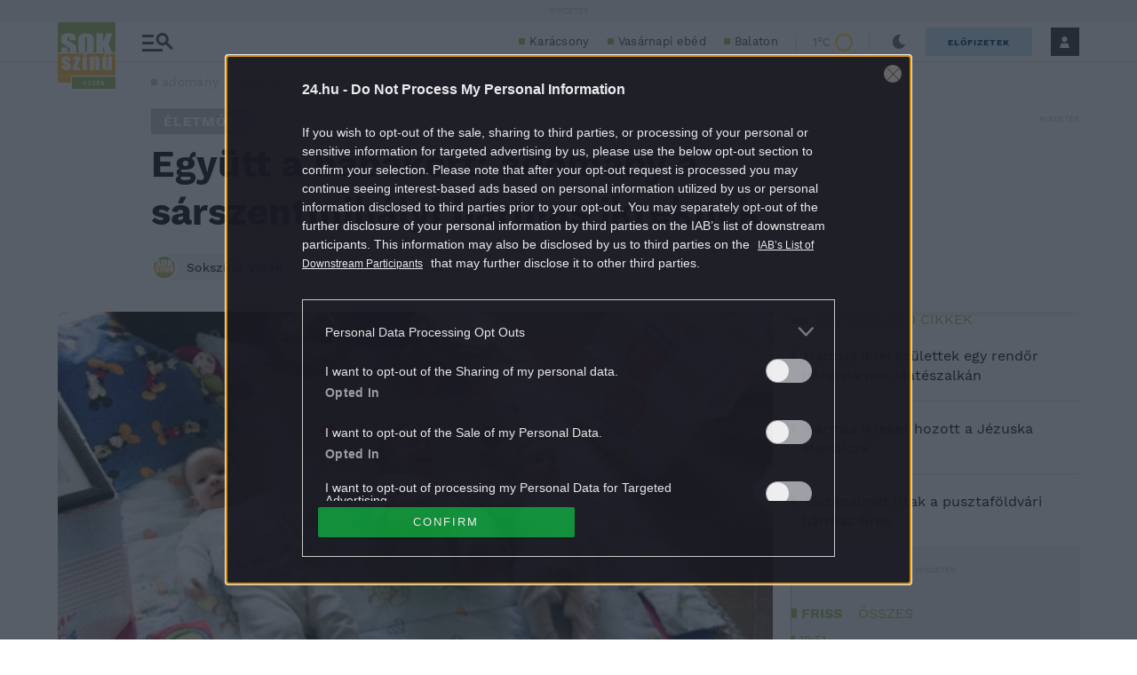

--- FILE ---
content_type: text/html; charset=utf-8
request_url: https://www.google.com/recaptcha/api2/aframe
body_size: 267
content:
<!DOCTYPE HTML><html><head><meta http-equiv="content-type" content="text/html; charset=UTF-8"></head><body><script nonce="xPKgyj7gttQWy1pQOKxZ6g">/** Anti-fraud and anti-abuse applications only. See google.com/recaptcha */ try{var clients={'sodar':'https://pagead2.googlesyndication.com/pagead/sodar?'};window.addEventListener("message",function(a){try{if(a.source===window.parent){var b=JSON.parse(a.data);var c=clients[b['id']];if(c){var d=document.createElement('img');d.src=c+b['params']+'&rc='+(localStorage.getItem("rc::a")?sessionStorage.getItem("rc::b"):"");window.document.body.appendChild(d);sessionStorage.setItem("rc::e",parseInt(sessionStorage.getItem("rc::e")||0)+1);localStorage.setItem("rc::h",'1768681000772');}}}catch(b){}});window.parent.postMessage("_grecaptcha_ready", "*");}catch(b){}</script></body></html>

--- FILE ---
content_type: application/javascript
request_url: https://ad-blacklist.p24.hu/adx_blacklist.js
body_size: 77259
content:
var blckAdx={"www.storyonline.hu":["\/hirek\/napi_aktualis\/28879\/","\/vilaghir\/meztelen_kep_tinisztarrol\/30148\/","\/cimlap\/molnar_aniko_palyat_modosit_porno\/6564\/","\/cimlap\/tovabb_gyuruzik_molnar_aniko_porno\/5699\/","\/hirek\/alekosz_noi_meztelenul\/33199\/"],"kissemese.cafeblog.hu":["\/2014\/07\/29\/passzivitas-a-haloszobaban\/","\/2015\/10\/06\/borzalmas-kinzasi-technikak-a-kozepkorbol\/","\/2014\/06\/25\/kuzdelem-koma-utan\/","\/2015\/07\/26\/a-kicsi-a-nagy-a-torpe-es-az-orias-ki-mondta-hogy-nem-szamit-a-meret\/","\/2016\/04\/30\/hagyomanyos-menyasszonyi-ruhak-a-nagyvilagban\/","\/2017\/07\/16\/crazy-time-ujra-rohog-a-nasznep-elhibazott-menyasszonyi-ruhak-ii\/","\/kategoria\/szex\/","\/2015\/02\/10\/uristen-a-fonokkel-szexeltem-almomban\/","\/2015\/04\/03\/elkepzelhetetlen-bizarr-fotok-a-netrol\/","\/2015\/07\/01\/crazy-time-orult-pillanatok-amiket-nem-kellett-volna-dokumentalni\/","\/2015\/08\/23\/crazy-time-a-tomegkozlekedes-csodai\/","\/2015\/11\/24\/crazy-time-szosszenetek-a-kozossegi-mediabol\/"],"www.startapro.hu":["\/hirdetes\/tarskereso-alkalmi_szexpartner_kereses_18-no_ferfi_szexpartnert\/uj_lany\/gyor\/2940524","\/user\/useradverts\/172624","\/hirdetesek\/kereses","\/hirdetesek\/kereses","\/hirdetesek\/szolgaltatas-szepseg_egeszseg-masszazs\/budapest","\/hirdetes\/szolgaltatas-szepseg_egeszseg-masszazs\/erzeki_kenyezteto_masszazs_holgyeknek\/budaors\/3012514","\/hirdetesek\/szolgaltatas-szepseg_egeszseg-masszazs\/magyarorszag","\/hirdetesek\/szolgaltatas-szepseg_egeszseg-masszazs\/xiv_kerulet","\/user\/passwordReset\/","\/advert\/AdvertMonitorUnsubscribe\/","\/hirdetesek\/szolgaltatas-szepseg_egeszseg-masszazs","\/hirdetes\/szolgaltatas-szepseg_egeszseg-masszazs"],"insideoflove.cafeblog.hu":["\/2014\/03\/10\/tisztelges-az-ev-69-napja-elott-avagy-mindent-a-69-es-pozrol\/","\/2014\/03\/07\/testi-mesek-15-resz-a-ferfi-nem-enged-a-no-makacs\/","\/2014\/12\/14\/veszelyes-vibratorok\/","\/2014\/02\/21\/poposzex-mehet-ferfiak-es-nok-vallanak-oszinten-errol-az-igencsak-tabu-temarol-2-resz-nok-mondtak\/","\/"],"erotic.cafeblog.hu":["\/2014\/07\/10\/claudia-talpig-vorosben\/","\/2014\/09\/03\/szonja-nyaridezo-rozsaszinben\/","\/2014\/05\/30\/konyvmoly-vagyok-nalam-a-tanulas-az-elso-tatjana\/","\/2014\/09\/22\/dulcia-pajkosan-erzeki-vetkozese\/","\/2014\/09\/09\/szexi-lexi-farmersortban-de-nem-sokaig\/","\/"],"www.nlcafe.hu":["\/szexesmas\/20120730\/sherlyn-chopra-playboy-india\/","\/szexesmas\/20120425\/g-pont-van-nincs\/","\/egeszseg\/20151019\/gyogyito-novenyek-a-pms-tunetei-ellen-x-\/","\/eletmod\/cikk\/csok-tipusok\/","\/eletmod\/cikk\/csok-tenyek-erdekessegek\/","\/szabadido\/20170214\/film-csok\/","\/eletmod\/20170214\/csok-csokolozas-muveszet\/","\/csalad\/cikk\/csaladi-kassza-kezeles\/","\/ha-felborul-az-egyensuly\/","\/ha-felborul-az-egyensuly-kepregeny\/","\/ha-felborul-az-egyensuly-egyensulyban-onmagaddal\/","\/egeszseg\/20180914\/gyerek-biztositas-egeszseg-baleset\/","\/lass-tisztan\/","\/lass-tisztan\/cikk\/systane-szemcsepp-szem-teszt\/","\/lass-tisztan\/cikk\/systane-szem-szabadsaghid-szemcsepp\/","\/lass-tisztan\/cikk\/kisertet-maryceleste-kisertethajo-lasstisztan\/","\/lass-tisztan\/cikk\/a-lanchidon-nincs-nyelvnyujtas\/","\/lass-tisztan\/cikk\/1956-os-forradalom-es-szabadsagharc-koztarsasag-ter-kazamata-nagyvarosi-legenda\/","\/lass-tisztan\/cikk\/egyiptom-kairo-gizai-piramisok-epites-elmelet\/","\/lass-tisztan\/cikk\/titanic-hajo-rejtely-jeghegy\/","\/lass-tisztan\/cikk\/szinteveszto-vagy-itt-tudod-tesztelni\/","\/lass-tisztan\/cikk\/hiressegek-szem-szintevesztes-szem-latas\/","\/lass-tisztan\/cikk\/pislogas-szem-latas-szemszarazsag-systane\/","\/lass-tisztan\/cikk\/hogy-befolyasolja-a-szemgolyonk-hossza-hogy-tavol-vagy-rovidlatok-vagyunk\/","\/lass-tisztan\/cikk\/szem-szemfestek-latas-praktikak\/","\/lass-tisztan\/cikk\/szem-alagut-newyork\/","\/lass-tisztan\/cikk\/lucy-ann-johnson-eltunt-szemely-kanada\/","\/lass-tisztan\/cikk\/tudtad-milyen-igenyei-vannak-madonnanak-vagy-kanye-westnek-elmondjuk\/","\/lass-tisztan\/cikk\/antwerpen-gyemantrablas-latas\/","\/lass-tisztan\/cikk\/vonatrablas-bunteny-latas-szem\/","\/lass-tisztan\/cikk\/tanacsok-szemszarazsag-szem-latas\/","\/lass-tisztan\/cikk\/5-dolog-amit-nem-tudsz-a-szemszarazsagrol\/","\/lass-tisztan\/cikk\/szem-systane-heterokromia-celebek\/","\/lass-tisztan\/cikk\/szem-uszas-szemcsepp-systane\/","\/lass-tisztan\/cikk\/rosette-i-ko-egyiptom-okori-egyiptom-hieroglifak-champollion-regeszet-lelet\/","\/lass-tisztan\/cikk\/kontaktlencse-latas-szem\/","\/lass-tisztan\/cikk\/szem-rejtveny-jatek-systane\/","\/egeszseg-kuldetes\/20181203\/futas-hiresseg-celeb\/","\/egeszseg-kuldetes\/20181203\/borfiatalitas-borszepites-radiofrekvenia\/","\/egeszseg-kuldetes\/20181203\/stressz-rituale-pszichologus\/","\/egeszseg-kuldetes\/20181203\/zsirbontas-alakformalas-fogyas-testkezeles\/","\/egeszseg-kuldetes\/20181203\/repulout-utazas-tippek\/","\/egeszseg-kuldetes\/20181203\/munka-ulomunka-munkahely-masszazs\/","\/cimke\/aktfoto\/","\/cimke\/analis-szex\/","\/cimke\/apa-lanya\/","\/cimke\/baranyhimlo\/","\/cimke\/erotika-noknek\/","\/cimke\/maszturbalas\/","\/cimke\/meztelen-joga\/","\/cimke\/onkielegites\/","\/cimke\/orgazmus\/","\/cimke\/orgazmus\/page\/2\/","\/cimke\/punci\/","\/cimke\/szex\/","\/cimke\/szex\/page\/4\/","\/cimke\/szexfilm\/","\/cimke\/szexjatek\/","\/cimke\/szexpoz\/","\/cimke\/szexpozok\/","\/cimke\/szexteszt\/","\/cimke\/szexualis-felvilagositas\/","\/cimke\/szortelenites\/","\/csalad\/20131024\/pornofuggoseg-parkapcsolat-szex-gyogyulas\/","\/csalad\/20170103\/pornoszineszno-szex-varandossag-negativ-kritika-beszolas\/","\/csalad\/20170115\/meztelen-joga-fotok\/c","\/csalad\/20170224\/mergezo-tolcseres-pok-csipes-kisfiu-ausztralia\/","\/csalad\/20180517\/videojatek-gyerekek-eroszak-pszichologia\/","\/egeszseg\/20121019\/fenekimplantatum-fenekplasztika\/","\/egeszseg\/20130807\/noi-viagra\/","\/egeszseg\/20131204\/magomles-okai\/","\/egeszseg\/20160812\/alkohol-kave-dohanyzas-leszokas\/","\/egeszseg\/20171003\/orgazmus-szexualitas-polilili\/","\/egeszseg\/20190420\/csak-negy-kezzel-lehet-kinyitni-az-uj-ovszert-fontos-uzenete-van\/","\/egyeb\/20020922\/k-y_jelly_sikosito_gel\/","\/eletmod\/20060803\/vibralo_szenvedely\/","\/eletmod\/20070321\/meztelen_igazsag\/","\/eletmod\/20110713\/ne_torodj_bele_ha_nem_jo_a_szex\/","\/eletmod\/20111005\/ha_nem_megy_a_ferfinak_a_szex_\/","\/eletmod\/20120703\/kapcsolat-szex-nelkul\/","\/eletmod\/20140401\/noi-test\/","\/eletmod\/20151015\/gyomorforgato-video-hatalmas-pattanas\/","\/eletmod\/20151109\/vicces-markazott-ovszerek\/","\/eletmod\/20161006\/kviz-szex-nemzetiseg-vermerseklet\/","\/eletmod\/20170415\/meztelen-joga-nude-yoga-girl\/","\/eletmod\/20170724\/no-fenek-restus-nelkul\/","\/eletmod\/20180504\/sztriptiz-lejart-uj-legenybucsu-orulet\/","\/eletmod\/20181130\/noi-nemi-szerv-vulva-vagina-sokszinuseg-reklam-libresse-intimplasztika-adatok-video\/","\/eletmod\/20181228\/legging-nem-nadrag\/","\/eletmod\/20190217\/5-dolog-amit-a-pasik-utalnak-szex-kozben\/","\/eletmod\/cikk\/kviz-szex\/","\/eletmod\/cikk\/szex-jatek-konyha-eszkoz-vibrator-masszazs-valentin-nap-kviz\/","\/ezvan\/20090506\/masszazs_noknek_hepienddel_\/","\/ezvan\/20090730\/az_analis_szex_artalmas_az_egeszsegre_-_soma_mamagesa_valaszol\/","\/ezvan\/20100526\/a_diplomas_ferfi_is_veri_a_feleseget\/","\/ezvan\/20130905\/webkameras-szex\/","\/ezvan\/20150226\/nemi-eroszak-video-india\/","\/forum\/","\/forum\/","\/forum\/","\/forum\/","\/forum\/","\/forum\/","\/forum\/","\/forum\/","\/forum\/","\/forum\/","\/forum\/","\/forum\/","\/gasztro\/20140320\/medvehagyma-leves\/","\/gondtalan_fogamzasgatlas\/20140630\/parvalasztas-tudat-alatt-a-feromon-csapda\/","\/horoszkop\/20170216\/idealis-szexpartner-csillagjegy-1-resz\/","\/horoszkop\/20170824\/szex-fantazia-csillagjegy-horoszkop-haloszoba-agy\/","\/horoszkop\/20171116\/csillagjegyek-szex-horoszkop-szerelem\/","\/horoszkop\/20180104\/csillagjegyek-csucsra-jut-noi-orgazmus-horoszkop\/","\/horoszkop\/20180122\/csillagjegyek-horoszkop-szex-ehseg\/","\/horoszkop\/cikk\/csillagjegy-horoszkop-agy-szex-haloszoba-szemelyiseg\/","\/horoszkop\/cikk\/szex-csillagjegy-horoszkop-vagyak\/","\/lelek\/20180718\/orgazmus-szex-sarkadi-balint-szexologus\/","\/shine\/20181101\/kim-kardashian-stria-narancsbor-noi-test-elfogadas\/","\/szabadido\/20101012\/5_bunos_negyed__hires_piros_lampas_negyedek_a_nagyvilagbol\/","\/szabadido\/20180117\/az-atvaltoztatas-mesterei-akik-orakon-keresztul-a-szineszre-tapadnak\/","\/szexesmas\/","\/szexesmas\/20090616\/10_dolog_amit_egy_okos_lany_sohasem_csinal\/","\/szexesmas\/20100210\/erotikus-filmek\/","\/szexesmas\/20100812\/kell-e_romantika_a_szexhez\/","\/szexesmas\/20110328\/mindent_vagy_semmit_a_huvelyi_orgazmusrol_\/","\/szexesmas\/20110426\/a_penisznek_az_a_legjobb_ha_beken_hagyjak\/","\/szexesmas\/20110713\/puncianatomia__tudod_egyaltalan_mi_jo_nekem\/","\/szexesmas\/20111201\/a_het_szexkerdese_kinek_a_dolga_a_vedekezes\/","\/szexesmas\/20120524\/soma-joni-masszazs\/","\/szexesmas\/20120629\/parkapcsolat-nincs-orgazmus\/","\/szexesmas\/20120629\/soma-mamagesa-klitoralis-vaginalis-orgazmus\/","\/szexesmas\/20120706\/szex-kezdemenyezes\/","\/szexesmas\/20120818\/soma-klitorisz-mukodes\/","\/szexesmas\/20130514\/korai-magomles\/","\/szexesmas\/20130515\/oralis-szex\/","\/szexesmas\/20130723\/szex-felejtes-memoria\/","\/szexesmas\/20131121\/labfetis-szex\/","\/szexesmas\/20150219\/szex-ferfi-vallomas-orgazmus\/","\/szexesmas\/20161210\/erotikus-filmek_190728\/","\/szexesmas\/20170522\/orgazmus-hianya-okok\/","\/szexesmas\/20170811\/prostitucio-kina-fotok\/","\/szexesmas\/20170817\/szoros-punci-fotok\/","\/szexesmas\/20180821\/szex-prosztatarak-kockazat-egeszseg\/","\/szexesmas\/20180823\/szexjatek-automataba-szorult-a-keze-video\/","\/szexesmas\/20180826\/ezert-ne-tartsd-a-penztarcadban-es-a-zsebedben-az-ovszert\/","\/szexesmas\/cikk\/aktok-termeszet\/","\/szexesmas\/cikk\/analis-szex\/","\/szexesmas\/cikk\/erotika-aktfoto\/","\/szexesmas\/cikk\/erotika-pici-mellu-nok-aktfoto\/","\/szexesmas\/cikk\/erotikus-filmek_190728\/","\/szexesmas\/cikk\/erotka-rajz-szex-porno-1900-as-evek\/","\/szexesmas\/cikk\/gesa-oralis-szex\/","\/szexesmas\/cikk\/gumiferfi\/","\/szexesmas\/cikk\/japan-akt-foto-szex\/","\/szexesmas\/cikk\/jon-az-erekciot-elosegito-gumi-ovszer\/","\/szexesmas\/cikk\/namio-harukawa-szex-rajz\/","\/szexesmas\/cikk\/nok-titokban-csinaljak\/","\/szexesmas\/cikk\/orgazmus-hang\/","\/szexesmas\/cikk\/orgazmus-nok\/","\/szexesmas\/cikk\/pasik-kedven-cszexpozok\/","\/szexesmas\/cikk\/prostitualtak-almok\/","\/szexesmas\/cikk\/punci-instagram-the-vulva-gallery\/","\/szexesmas\/cikk\/szex-furcsa-tenyek\/","\/szexesmas\/cikk\/szex-onkielegites-segedeszkoz\/","\/szexesmas\/cikk\/szex-rajz-erotika-porno\/","\/szexesmas\/cikk\/szex-tetovalas\/","\/szexesmas\/cikk\/szexpoz-onkielegites\/","\/szexesmas\/cikk\/toshio-saeki-japan-erotika-rajz\/","\/szexesmas\/cikk\/vibrator-tipusok\/","\/szexesmas\/page\/10\/","\/szexesmas\/page\/12\/","\/szexesmas\/page\/15\/","\/szexesmas\/page\/16\/","\/szexesmas\/page\/2\/","\/szexesmas\/page\/20\/","\/szexesmas\/page\/3\/","\/szexesmas\/page\/4\/","\/szexesmas\/page\/5\/","\/szexesmas\/page\/7\/","\/szexesmas\/page\/8\/","\/szexesmas\/page\/9\/","\/szexesmas_baktay\/20130507\/szex-zavar-elvezet\/","\/sztarok\/20110124\/hodit_gregor_berni_erotikus_jelenete_-_video\/","\/sztarok\/20111118\/sirva_menekul_volt_ferjehez_dundika\/","\/sztarok\/20150622\/bauko-eva-meztelen-foto\/","\/sztarok\/20151011\/playboy-hugh-hefner-bantalmazas\/","\/sztarok\/20151023\/beyonce-rihanna-jay-z-megcsalas-valas\/","\/sztarok\/20160915\/valo-vilag-vv-vivien-vv8-arnyektanc\/","\/sztarok\/20160927\/varkonyi-andrea-bochkor-gabor-szeretkezes-micimacko\/","\/sztarok\/20170227\/a-mi-kis-falunk-ripli-zsuzsi-vetkozes\/","\/sztarok\/20170428\/exek-az-edenben-exek-dia-meztelen-villantas\/","\/sztarok\/20170505\/exek-zsuzsi-villantas-exek-az-edenben\/","\/sztarok\/20170609\/kivillantak-selena-gomez-mellei\/","\/sztarok\/20171011\/meghalt-tera-bond-pornoszineszno\/","\/sztarok\/20190415\/50-eves-catherine-zeta-jones-furdoruha-intim\/","\/sztarok\/20190426\/e-l-james-mister-a-szurke-otven-arnyalata-erotikus-irodalom-bestseller\/","\/sztarok\/20190427\/sebestyen-balazs-meztelenul-ajto\/","\/valentin2011\/20110127\/hatulrol_tamad_a_gyonyor_\/"],"m.hir24.hu":["\/hirek\/bulvar\/Meszaros-Dorat-feljelentettek-kozossegi-oldalan","\/hirek\/bulvar\/Levagta-nemi-szervet-mert-ugy-gondolta-nincs-hasznara"],"www.hazipatika.com":["\/eletmod\/szex\/cikkek\/a_szuzesseg_elvesztese\/20060615125208","\/eletmod\/szex\/cikkek\/szextippek_valodi_paroknak\/20140814114227","\/gyogyszerkereso\/termek\/mirena_mehen_beluli_gyogyszerleado_rendszer\/5939","\/eletmod\/szex\/cikkek\/a_nok_is_szenvednek_a_korai_magomlestol\/20140528175346","\/eletmod\/szex\/cikkek\/tiz_evig_volt_a_vaginajaban_egy_szexualis_segedeszkoz\/20140725114830","\/eletmod\/szex\/cikkek\/6_szexpozitura_a__holgyek_oromere\/20100815000201","\/napi_egeszseg\/erzekszervek\/cikkek\/a_legfontosabb_tudnivalok_a_szurke_halyogrol\/20160926160530","\/napi_egeszseg\/erzekszervek\/cikkek\/mi_alapjan_valaszt_klinikat_egy_orvos\/20160929161856","\/napi_egeszseg\/erzekszervek\/cikkek\/olvasoszemuveg_vagy_szemmutet\/20160307164216","\/napi_egeszseg\/erzekszervek\/cikkek\/amit_a_szurkehalyog-mutetrol_tudni_erdemes\/20160308114924","\/napi_egeszseg\/erzekszervek\/cikkek\/latasjavitas_40_ev_felett\/20150402170116","\/napi_egeszseg\/orvosnal\/cikkek\/mire_vigyazzon_egy_no_negyven_felett\/20180227102559","\/eletmod\/termeszetes_gyogymodok\/cikkek\/orvosi_marihuana_nem_fogunk_betepni\/20190408092433","\/eletmod\/termeszetes_gyogymodok\/cikkek\/miert_gyogyit_a_kender\/20190402111902","\/eletmod\/tudomanyos_erdekessegek\/cikkek\/a_kannabiszolaj_hatasai\/20180514144330","\/eletmod\/tudomanyos_erdekessegek\/cikkek\/orvosi_kenderolaj_valoban_csodaszer\/20170822163815","\/betegsegek_a_z\/orbanc\/215","\/betegsegek_a_z\/orbanc\/215","\/eletmod\/ferfiegeszseg\/cikkek\/a_merevedesi_zavar_leggyakoribb_okai\/20170804151044","\/eletmod\/ferfiegeszseg\/cikkek\/potenciazavarok\/mi_a_normal_potencia_es_mikor_beszelunk_zavarrol\/20041217152855","\/eletmod\/fogamzasgatlas\/cikkek\/nagy_kerdes_ovszer_vagy_tabletta\/20121130103949","\/eletmod\/intim_higienia\/cikkek\/a_pisiles_higieniaja\/20100903132812","\/eletmod\/intim_higienia\/cikkek\/intim_szortelenites_igazi_ferfimunka\/20100903113859","\/eletmod\/intim_higienia\/cikkek\/intim_torna_kevesebb_kinos_perc_tobb_orom\/20100615114111","\/eletmod\/intim_higienia\/cikkek\/nagyobb_hosszabb_vagatlan\/20100906083009","\/eletmod\/intim_higienia\/cikkek\/ne_sikositson_vazelinnel\/20130327132323","\/eletmod\/intim_higienia\/cikkek\/szaraz_van_segitseg_minden_a_sikositokrol\/20100906084217","\/eletmod\/intim_higienia\/cikkek\/szemermes_divat_jo_otlet_odalent_borotvalni\/20160324111906","\/eletmod\/szex","\/eletmod\/szex\/cikkek\/13_ok_ezert_egeszseges_a_maszturbalas\/20150224114245","\/eletmod\/szex\/cikkek\/4_dolog_amit_erdemes_tudni_a_noi_onkielegitesrol\/20150715123533","\/eletmod\/szex\/cikkek\/5_furcsa_teny_a_csiklorol\/20150413134338","\/eletmod\/szex\/cikkek\/5_modszer_hogy_a_ferfi_tovabb_birja_az_agyban\/20150331103336","\/eletmod\/szex\/cikkek\/6_szexpozitura_a_holgyek_oromere\/20100815000201","\/eletmod\/szex\/cikkek\/6_tipp_a_nagyobb_peniszert\/20150106104340","\/eletmod\/szex\/cikkek\/6_tipp_a_nagyobb_peniszert\/20150106104340","\/eletmod\/szex\/cikkek\/7_ok_amiert_minden_este_megeri_szexelni\/20150427161944","\/eletmod\/szex\/cikkek\/a_kegel-gyakorlatokkal_a_huvelyi_orgazmusert\/19991005122431","\/eletmod\/szex\/cikkek\/a_nok_kedvenc_pozai_az_orgazmushoz\/20100905000203","\/eletmod\/szex\/cikkek\/a_nok_orgazmusanak_tipusai_jellemzoi\/19990826132524","\/eletmod\/szex\/cikkek\/a_nok_orgazmusanak_tipusai_jellemzoi\/19990826132524","\/eletmod\/szex\/cikkek\/analis_szex_hogyan_kell_jol_csinalni\/20060615141013","\/eletmod\/szex\/cikkek\/analis_szex_hogyan_kell_jol_csinalni\/20060615141013","\/eletmod\/szex\/cikkek\/az_erekcio_biologiai_oka\/20170112104238","\/eletmod\/szex\/cikkek\/az_onkielegites_4_jotekony_egeszsegugyi_hatasa\/20090811144101","\/eletmod\/szex\/cikkek\/az_onkielegites_tudomanya\/20060615164606","\/eletmod\/szex\/cikkek\/az_onkielegites_tudomanya_a_noi_oldal\/20060615173240","\/eletmod\/szex\/cikkek\/az_orgazmus_11_tipusa\/20171108122217","\/eletmod\/szex\/cikkek\/az_orgazmus_11_tipusa\/20171108122217","\/eletmod\/ferfiegeszseg\/cikkek\/a_potenciazavar_lehetseges_kezelesei\/20161121134135","\/eletmod\/fogamzasgatlas\/cikkek\/fogamzasgatlo_melle_nem_huzunk_gumit\/20121015103745","\/eletmod\/intim_higienia\/cikkek\/6_ok_miert_viszkethet_a_fenekunk\/20150312165133","\/eletmod\/intim_higienia\/cikkek\/az_intim_szortelenites_veszelyei\/20170817101326","\/eletmod\/otthon\/cikkek\/a_meztelenul_alvas_hatasai\/20180421111529","\/eletmod\/otthon\/cikkek\/mit_nem_szabad_a_furdoszobaban_tarolni\/20160928110848","\/eletmod\/szex\/cikkek\/15_furcsa_teny_a_szexrol\/20150302162309","\/eletmod\/szex\/cikkek\/az_alkalmi_kapcsolatok_nem_hoznak_kielegulest\/20131118150721","\/eletmod\/szex\/cikkek\/az_onkielegites_ezert_egeszseges\/20170901125217","\/eletmod\/szex\/cikkek\/az_onkielegites_tudomanya_a_noi_oldal\/20060615173240","\/eletmod\/szex\/cikkek\/az_orgazmus_varatlan_mellekhatasai\/20170516104332","\/eletmod\/szex\/cikkek\/csikloizgatok_a_holgyek_oromere\/20091022130706","\/eletmod\/szex\/cikkek\/egy_prostitualt_oralisan_kielegitett\/20160526170301","\/eletmod\/szex\/cikkek\/elnyujtott_orgazmus_igy_lehet\/20060615163327","\/eletmod\/szex\/cikkek\/elojatek-utojatek_a_jo_szex_kellekei\/20060615152337","\/eletmod\/szex\/cikkek\/erotikus_kozponti_szervunk\/20070912124531","\/eletmod\/szex\/cikkek\/ez_tortenik_a_huvellyel_ha_nem_szexelunk\/20171113103441","\/eletmod\/szex\/cikkek\/ezt_sokan_nem_tudjak_az_oralis_szexrol\/20141018114617","\/eletmod\/szex\/cikkek\/gesagolyo_elvezetet_fokozo_jatekszer_vagy_izomerosito\/20111109134655","\/eletmod\/szex\/cikkek\/gyuru_a_himvesszon_es_a_nonel_van_a_gyurus_doboz\/20091022140120","\/eletmod\/szex\/cikkek\/heti_ket_szeretkezes_de_csak_rovid_ideig\/20140428105923","\/eletmod\/szex\/cikkek\/hogy_vegyem_ra_az_oralis_szexre\/20130808110309","\/eletmod\/szex\/cikkek\/igy_nez_ki_a_szex_belulrol\/20140923150451","\/eletmod\/szex\/cikkek\/kiderult_miert_kell_a_piheno_ket_orgazmus_kozott\/20151210161724","\/eletmod\/szex\/cikkek\/megis_jo_a_kikotozos_szex\/20131028141601","\/eletmod\/szex\/cikkek\/megvan_mekkora_az_atlagpenisz_merete\/20150303140349","\/eletmod\/szex\/cikkek\/melyik_orgazmus_jobb_a_noe_vagy_a_ferfie\/20160805141356","\/eletmod\/szex\/cikkek\/melyik_peniszforma_a_legjobb\/20140725123551","\/eletmod\/szex\/cikkek\/mikor_lehet_ovszer_nelkul_szexelni\/20190108154814","\/eletmod\/szex\/cikkek\/milyen_vibratort_vegyek\/20080616110115","\/eletmod\/szex\/cikkek\/mit_erez_a_ferfi_analis_szex_kozben\/20150421155736","\/eletmod\/szex\/cikkek\/nem_elvezi_a_nejem_a_szexet_mit_tegyek\/20150918160349","\/eletmod\/szex\/cikkek\/nem_letezik_g-pont_de_van_valami_mas\/20140902120409","\/eletmod\/szex\/cikkek\/on_is_rosszul_hasznalja_az_ovszert63\/20151218113300","\/eletmod\/szex\/cikkek\/onkielegites_es_kenyeztetes_ferfiszemmel\/20060615175659","\/eletmod\/szex\/cikkek\/oralis_szex_technikak_trukkok_otletek\/20060616100042","\/eletmod\/szex\/cikkek\/oralis_szex_technikak_trukkok_otletek\/20060616100042","\/eletmod\/szex\/cikkek\/petting_vagy_aktus\/20060616153537","\/eletmod\/szex\/cikkek\/szamit-e_mennyire_szuk_a_huvely\/20140922114424","\/eletmod\/szex\/cikkek\/szeretnem_latni_a_baratnomet_massal_szeretkezni\/20150413143958","\/eletmod\/szex\/cikkek\/szex_abc_tartsuk_be_beturol_beture\/20080520184803","\/eletmod\/szex\/cikkek\/szex_es_allergia\/20100219125944","\/eletmod\/szex\/cikkek\/szex_menstruacio_alatt\/20150407113441","\/eletmod\/szex\/cikkek\/szexbakik_melyeket_nok_kovetnek_el\/20170830092859","\/eletmod\/szex\/cikkek\/szexologusok_tanacsai_analis_szexhez\/20160201174245","\/eletmod\/szex\/cikkek\/szexpozok_amelyek_penisztorest_okoznak\/20150126105955","\/eletmod\/szex\/cikkek\/tiz_meghokkento_teny_a_noi_mellrol\/20170815143823","\/eletmod\/szex\/cikkek\/varosi_legendak_a_szexrol_amelyeknek_van_valosagalapjuk\/20141010105345","\/eletmod\/termeszetes_gyogymodok\/cikkek\/az_oregedes_leglatvanyosabb_jele\/20180828154258","\/eletmod\/termeszetes_gyogymodok\/cikkek\/kotohartya-gyulladas_igy_kezelje_hazilag\/20150508114050","\/eletmod\/termeszetes_gyogymodok\/cikkek\/kotohartya-gyulladas_igy_kezelje_hazilag\/20150508114050","\/eletmod\/tudomanyos_erdekessegek\/cikkek\/lehetseges_orgazmust_atelni_a_wc-n_ulve\/20140219110854","\/eletmod\/tudomanyos_erdekessegek\/cikkek\/teljes_terdmutetet_nezhetunk_vegig_egy_videon\/20140801113436","\/eletmod\/veszelyben\/cikkek\/a_leggyakoribb_agykarosito_szokasok\/20180405102805","\/eletmod\/veszelyben\/cikkek\/kullancs_eltavolitasa_cernaval_video\/20150528142047","\/gyogyszerkereso\/termek\/priligy_60_mg_filmtabletta\/57055","\/mediatar\/media\/borrak_sokkolo_kepek\/2503","\/mediatar\/media\/erotika_es_szexualitas_a_muveszetekben\/3070","\/napi_egeszseg\/belgyogyaszat\/cikkek\/a_tul_alacsony_tesztoszteronszint_tunetei\/20171013122654","\/napi_egeszseg\/daganatok\/cikkek\/hpv_mehnyakrak_igy_kerulhetjuk_el_a_bajt\/20070504115429","\/napi_egeszseg\/erzekszervek\/cikkek\/szembetegsegek\/20020705114327","\/napi_egeszseg\/ferfi_problemak\/cikkek\/7_meglepo_teny_a_ferfiassagrol\/20130827095427","\/napi_egeszseg\/ferfi_problemak\/cikkek\/a_penisz_meglepo_elvaltozasai\/20161015145815","\/napi_egeszseg\/ferfi_problemak\/cikkek\/ami_tonkreteszi_az_erekciot\/20150625123619","\/napi_egeszseg\/ferfi_problemak\/cikkek\/gyumolcsevessel_az_impotencia_ellen\/20160115111810","\/napi_egeszseg\/menopauza\/cikkek\/valtozokor_mi_tortenik_az_intim_teruletekkel\/20150626095856","\/napi_egeszseg\/noi_bajok\/cikkek\/bogyofobiasoknak_fogamzasgatlas_hormonmentesen\/20110517112951","\/napi_egeszseg\/noi_bajok\/cikkek\/hormonmentes_fogamzasgatlas_vigyazni_kell\/20060926151903","\/napi_egeszseg\/noi_bajok\/cikkek\/hormonmentes_sorompok\/20060926160217","\/napi_egeszseg\/noi_bajok\/cikkek\/huvelyi_fajdalom_mi_minden_okozhatja\/20180312135708","\/napi_egeszseg\/noi_bajok\/cikkek\/huvelyszarazsag_a_szex_gatja\/20030211115330","\/napi_egeszseg\/noi_bajok\/cikkek\/kicsi_rozsaszin_tabletta_kaphato_a_noi_viagra\/20151027102441","\/napi_egeszseg\/noi_bajok\/cikkek\/ovszerelest_igazits\/20060620164116","\/psziche\/parkapcsolat\/cikkek\/ezert_nezik_a_ferfiak_a_nok_feneket\/20150313131247","\/psziche\/parkapcsolat\/cikkek\/nem_kivanom_a_szexet_mi_lehet_a_baj\/20170323143737","\/tudastar\/analis_szex\/17889","\/tudastar\/csiklo\/3691","\/tudastar\/ferfi_orgazmus\/41608","\/tudastar\/g-pont\/3640","\/tudastar\/horzsolas\/1597","\/tudastar\/maszturbacio\/965","\/tudastar\/maszturbalas\/16023","\/tudastar\/merevedes\/16032","\/tudastar\/oralis_szex\/558","\/tudastar\/orgazmus\/505","\/tudastar\/ovszer\/1737","\/tudastar\/penisz\/1576","\/tudastar\/penisznagyobbitas\/55783","\/tudastar\/pikkelysomor\/2198","\/tudastar\/szex\/440","\/tudastar\/szexualis_egyuttlet\/2235","\/eletmod\/egeszseges_szepseg\/cikkek\/szagtalan_parfumot_dobtak_piacra\/20170213140918","\/taplalkozas\/taplalekkiegeszitok\/cikkek\/thc_es_cbd_mi_a_kulonbseg\/20191021104442","\/taplalkozas\/taplalekkiegeszitok\/cikkek\/milyen_betegsegeket_lehet_kezelni_kannabisszal\/20191021102120","\/taplalkozas\/taplalekkiegeszitok\/cikkek\/mi_a_kulonbseg_az_egyes_kannabiszolajok_kozott\/20191021095136","\/napi_egeszseg\/orvosnal\/cikkek\/a_megbizhato_orvosi_kannabisz\/20191021101511","\/napi_egeszseg\/pikkelysomor\/","\/eletmod\/tudomanyos_borapolas","\/napi_egeszseg\/orvosnal\/cikkek\/milyen_beavatkozasok_vegezhetok_lezerrel\/20220414121017","\/hazikedvenc\/kutya\/cikkek\/kutyaegeszseg\/eloskodok_elleni_cseppek_mi_mindentol_ved","\/hazikedvenc\/kutya\/cikkek\/kutyaegeszseg\/jelek_hogy_bolhas_lett_a_kutyam","\/hazikedvenc\/kutya\/cikkek\/kutyaegeszseg\/turazas_kutyaval_mire_figyeljunk","\/hazikedvenc\/kutya\/kutyaegeszseg\/cikkek\/a_kotelezo_oltasokon_tul_mivel_ovhatjuk_meg_kutyusunk_egeszseget","\/hazikedvenc\/kutya\/kutyaegeszseg\/cikkek\/mitol_vakarozhat_sokat_a_kutya","\/hazikedvenc\/kutya\/kutyaegeszseg\/cikkek\/mikor_tamadnak_a_kullancsok_2","\/hazikedvenc\/kisallatok\/cikkek\/kullancsnyakorv_miert_erdemes_ilyet_vennunk","\/hazikedvenc\/kutya\/kutyaegeszseg\/cikkek\/a-leggyakoribb-tevhitek-a-kutyabolharol","\/hazikedvenc\/kutya\/kutyabetegsegek_a_z\/cikkek\/a_bolhaallergias_dermatitisz_tunetei_es_kezelese_kutyaknal","\/hazikedvenc\/kutya\/cikkek\/kutya-a-panelban-rossz-otlet","\/hazikedvenc\/kutya\/cikkek\/igy-fertozodik-meg-a-kedvencunk","\/hazikedvenc\/kutya\/cikkek\/nagy-bajt-jelezhet-ha-kohog-a-kutya","\/hazikedvenc\/kutya\/cikkek\/igy-talaljuk-meg-a-kullancsot","\/hazikedvenc\/kutya\/cikkek\/verszivok-ezek-a-tunetek-jelzik-hogy-komoly-baj-van","\/hazikedvenc\/kutya\/cikkek\/bajt-jelez-ha-nyalogatja-magat-a-kutya","\/hazikedvenc\/kutya\/cikkek\/egyetlen-szunyogcsipesbol-nagy-baj-lehet","\/hazikedvenc\/kutya\/cikkek\/ezert-veszelyes-a-kutyara-a-szunyog","\/hazikedvenc\/kutya\/cikkek\/igy-valaszd-meg-az-uj-csaladtagot","\/hazikedvenc\/kutya\/cikkek\/igy-lesz-biztonsagos-a-seta","\/psziche\/fuggosegek\/cikkek\/az-artalomcsokkentes-maskepp-az-egeszsegedrol-te-dontesz","\/eletmod\/hogy_is_van_ez\/cikkek\/atallni-hagyomanyos-cigarettarol-fustmentes-eszkozre-megeri-szakertok-az-artalomcsokkentes-lehetosegeirol","\/eletmod\/programok\/cikkek\/csodalatos-doktorok-dijatadoja","\/psziche\/fuggosegek\/cikkek\/torodj-a-kornyezeteddel-add-tovabb-a-tenyeket","\/napi_egeszseg\/aranyerstop","\/eletmod\/mozgas\/cikkek\/vissza-az-terembe-105-tipp-az-oszi-ujrakezdeshez","\/eletmod\/tevhitek\/cikkek\/a-tel-rejtett-veszelyei-mitoszok-es-valosag","\/napi_egeszseg\/orvosnal\/cikkek\/a-metabolikus-szindroma-kardiovaszkularis-szovodmenyei","\/eletmod\/egeszseges_szepseg\/cikkek\/ebben-a-szallodaban-nem-csak-pihenni-de-gyogyulni-is-elmeny","\/eletmod\/relax\/cikkek\/keptelen-vagyok-elaludni-ha-megis-sikerul-ket-harom-ora-mulva-ujra-a-plafont-bamulom-szakitsd-meg-a-korforgast-x","\/eletmod\/relax\/cikkek\/alvasigeny-eletkor-szerint","\/eletmod\/relax\/cikkek\/stressz-tunetek","\/eletmod\/relax\/cikkek\/alvas-es-emesztes-kapcsolata","\/napi_egeszseg\/tabuk-nelkul\/cikkek\/vecepapir-vagy-nedves-popsitorlo-egyik-sem-kell-a-leghigienikusabb-vegeredmenyhez-x","\/napi_egeszseg\/tabuk-nelkul\/cikkek\/nok-es-az-aranyer-milyen-mozgas-ajanlott-mit-erdemes-kerulni","\/napi_egeszseg\/tabuk-nelkul\/cikkek\/aranyer-varandossag-alatt-megelozes-es-kezeles-egyszeruen","\/napi_egeszseg\/tabuk-nelkul\/cikkek\/aranyer-es-mikrobiom-miert-kulcsfontossagu-a-tisztalkodas","\/taplalkozas\/fog_es_szajapolas\/cikkek\/amikor-az-afta-csinalja-a-fesztivalt","\/napi_egeszseg\/inkontinencia\/cikkek\/ideje-maskepp-gondolni-a-vizeletcsepegesre","\/napi_egeszseg\/inkontinencia\/cikkek\/vizeletszivargas-inkontinencia-vizeletcsepeges-mikor-miert-gond","\/napi_egeszseg\/inkontinencia\/cikkek\/vizeletszivargas-inkontinencia-tarsadalmi-tabu","\/napi_egeszseg\/inkontinencia\/cikkek\/medencefenek-valtozas-izomzat-40-felett-inkontinencia","\/napi_egeszseg\/inkontinencia\/cikkek\/gatizom-erosites-torna","\/napi_egeszseg\/tabuk-nelkul\/cikkek\/hpv-legtobbszor-szoros-megfigyeles-koveti-a-pozitiv-leletet","\/napi_egeszseg\/tabuk-nelkul\/cikkek\/hpv-mehnyakrak-szures-oltas","\/napi_egeszseg\/tabuk-nelkul\/cikkek\/HPV-fertozes-megelozes-szures-felvilagositas-HPV-oltas","\/napi_egeszseg\/tabuk-nelkul\/cikkek\/leggyakoribb-tevhitek-a-hpv-fertozesrol","\/napi_egeszseg\/tabuk-nelkul\/cikkek\/noi-menstruacios-ciklus-mukodese","\/napi_egeszseg\/tabuk-nelkul\/cikkek\/premenstruacios-tunetegyuttes-szindroma-pms-tipusok","\/napi_egeszseg\/tabuk-nelkul\/cikkek\/cikluszavar-stressz-menstruacio-cikluszavar-PMS","\/napi_egeszseg\/tabuk-nelkul\/cikkek\/pms-cikluszavar-enyhitese-hormonmentesen-baratcserje","\/eletmod\/eletmodvaltok\/cikkek\/neera-meregtelenito-es-fogyokura-hatekony-es-konnyu","\/napi_egeszseg\/latas\/cikkek\/tiszta-latas-biztos-jovo-a-rovidlatas-megelozese-gyermekkorban","\/napi_egeszseg\/tabuk-nelkul\/cikkek\/baj-lett-az-intenziv-egyuttletbol-hallottal-mar-a-honeymoon-cystitisrol","\/napi_egeszseg\/tabuk-nelkul\/cikkek\/holyaghurut-okai-menopauza-valtozokor","\/napi_egeszseg\/tabuk-nelkul\/cikkek\/felfazas-huvelyfertozes-kapcsolata-kockazatai","\/napi_egeszseg\/tabuk-nelkul\/cikkek\/atlagosan-hany-percenkent-jarsz-vecere-megvan-hol-huzodik-a-holyaghurutgyanu-hatara-x","\/napi_egeszseg\/tabuk-nelkul\/cikkek\/ejszakai-vizeles-egy-hataron-tul-mar-bajt-jelez","\/napi_egeszseg\/tabuk-nelkul\/cikkek\/tul-keves-tul-sok-mas-szinu-milyen-az-egeszseges-vizelet","\/napi_egeszseg\/tabuk-nelkul\/cikkek\/a-prosztataproblemak-nem-ritkak-de-idoben-felismerve-altalaban-egyszeruen-es-hatekonyan-kezelhetoek","\/napi_egeszseg\/tabuk-nelkul\/cikkek\/prosztataproblemak-amit-minden-nonek-tudnia-kell","\/napi_egeszseg\/tabuk-nelkul\/cikkek\/depresszio-megelozes-kezeles-mediterran-etrend","\/napi_egeszseg\/tabuk-nelkul\/cikkek\/depresszio-eveszavar-alvaszavar-hangulatzavar","\/napi_egeszseg\/tabuk-nelkul\/cikkek\/klinikai-depresszio-tunetei-ebben-mas-mint-a-rosszkedv","\/napi_egeszseg\/tabuk-nelkul\/cikkek\/hogyan-gyozd-le-az-enyhe-depressziot","\/article-preview\/napi_egeszseg\/tabuk-nelkul\/cikkek\/stresszeves-stressz-etvagy-tulsuly-elhizas","\/napi_egeszseg\/tabuk-nelkul\/cikkek\/stresszeves-stressz-etvagy-tulsuly-elhizas","\/article-preview\/napi_egeszseg\/tabuk-nelkul\/cikkek\/stresszeves-stressz-etvagy-tulsuly-elhizas","\/article-preview\/napi_egeszseg\/tabuk-nelkul\/cikkek\/karacsonyi-stressz-kezelese-oldasa-nyugodt-unnepek","\/napi_egeszseg\/tabuk-nelkul\/cikkek\/karacsonyi-stressz-kezelese-oldasa-nyugodt-unnepek","\/article-preview\/napi_egeszseg\/tabuk-nelkul\/cikkek\/karacsonyi-stressz-kezelese-oldasa-nyugodt-unnepek","\/article-preview\/napi_egeszseg\/tabuk-nelkul\/cikkek\/alvaszavar-allando-faradtsag-okai-kezelese","\/article-preview\/napi_egeszseg\/tabuk-nelkul\/cikkek\/alvaszavar-allando-faradtsag-okai-kezelese","\/napi_egeszseg\/tabuk-nelkul\/cikkek\/alvaszavar-allando-faradtsag-okai-kezelese","\/article-preview\/napi_egeszseg\/tabuk-nelkul\/cikkek\/alvaszavar-rossz-alvas-szivbetegsegek-szivbarat-alvas","\/napi_egeszseg\/tabuk-nelkul\/cikkek\/alvaszavar-rossz-alvas-szivbetegsegek-szivbarat-alvas","\/article-preview\/napi_egeszseg\/tabuk-nelkul\/cikkek\/alvaszavar-rossz-alvas-szivbetegsegek-szivbarat-alvas","\/napi_egeszseg\/noi_bajok\/cikkek\/felfazasmentes-unnepek-d-mannozzal","\/article-preview\/napi_egeszseg\/noi_bajok\/cikkek\/felfazasmentes-unnepek-d-mannozzal","\/napi_egeszseg\/legzoszervi_megbetegedesek\/cikkek\/kohoges-fajtai-okai-kezelese","\/article-preview\/napi_egeszseg\/legzoszervi_megbetegedesek\/cikkek\/kohoges-fajtai-okai-kezelese","\/napi_egeszseg\/legzoszervi_megbetegedesek\/cikkek\/kohogo-gyerek-kohoges-kezelese-gyogyitasa-otthon","\/article-preview\/napi_egeszseg\/legzoszervi_megbetegedesek\/cikkek\/kohogo-gyerek-kohoges-kezelese-gyogyitasa-otthon","\/napi_egeszseg\/legzoszervi_megbetegedesek\/cikkek\/teli-kohogeskalauz","\/article-preview\/napi_egeszseg\/legzoszervi_megbetegedesek\/cikkek\/teli-kohogeskalauz","\/napi_egeszseg\/legzoszervi_megbetegedesek\/cikkek\/kohoges-mitosz-tevhit-megfazas","\/article-preview\/napi_egeszseg\/legzoszervi_megbetegedesek\/cikkek\/kohoges-mitosz-tevhit-megfazas","\/article-preview\/napi_egeszseg\/legzoszervi_megbetegedesek\/cikkek\/szaraz-vagy-hurutos-ez-tortenik-a-tudodben-amikor-kohogsz","\/napi_egeszseg\/legzoszervi_megbetegedesek\/cikkek\/szaraz-vagy-hurutos-ez-tortenik-a-tudodben-amikor-kohogsz","\/napi_egeszseg\/tabuk-nelkul\/cikkek\/torokfajas-torokkaparas-kezelese-gyogyitasa-otthoni-modszerek-tippek","\/napi_egeszseg\/tabuk-nelkul\/cikkek\/torokfajas-kezelese-gyogyitasa-otthon","\/napi_egeszseg\/tabuk-nelkul\/cikkek\/garatgyulladas_torokfajas_tunetek_megoldas","\/napi_egeszseg\/tabuk-nelkul\/cikkek\/torokgyulladas-torokfajas-virusos-bakterialis-okok"],"www.cosmopolitan.hu":["\/sztarhirek\/2014\/09\/19\/itt-az-ev-legbotranyosabb-klipje\/"],"pasikcsajok.cafeblog.hu":["\/2014\/10\/30\/a-pasiknal-a-szex-a-csajoknal-az-erzelem-a-fontosabb\/","\/2014\/11\/20\/egy-igazi-no-nem-feltekeny-hanem-felto-nem-ketelkedik\/","\/2014\/11\/08\/szlengek\/","\/2014\/11\/09\/18-erotika-3\/","\/"],"erotika.lap.hu":["\/masszazs\/14329272"],"egykurvanaploja.cafeblog.hu":["\/2014\/11\/10\/a-fogadas-egyre-finnebb-leszek\/","\/2014\/11\/18\/ujabb-drama-terhes-leszek\/","\/2015\/03\/28\/anya-es-fia\/","\/2015\/04\/27\/a-bdsm-fuggoseget-okoz\/"],"csajszibarack.cafeblog.hu":["\/2013\/11\/21\/15-dolog-amit-egy-ferfinak-illik-tudni-a-szexrol\/","\/2014\/05\/","\/"],"www.hirstart.hu":["\/fk\/Aleska_Diamond","\/fk\/Aleska%20Diamond"],"dundiangyal.cafeblog.hu":["\/2014\/11\/16\/duci-body-art\/","\/2014\/11\/05\/orosz-kebelcsoda\/","\/2018\/02\/11\/duci-szerelem-intim\/"],"forum.hazipatika.com":["\/topic\/2156-korai-magomles\/","\/topic\/111-inkontinencia\/","\/topic\/66-sperma-na-de-milyen\/page__st__20"],"www.ellemagazin.hu":["\/test-lelek\/2014\/08\/06\/akar-elvezhetnenk-is\/"],"m.hazipatika.com":["\/eletmod\/szex\/cikkek\/szexpoziturak_behatolas_kulonbozo_testhelyzetekben\/20060626134937","\/eletmod\/szex","\/eletmod\/szex\/cikkek\/noi_orgazmus_gondolatokkal\/20140801104000","\/eletmod\/szex\/cikkek\/tobb_szex_helyett_meg_tobb_kifogas\/20121130111322"],"szuletettnok.cafeblog.hu":["\/"],"www.kozelben.hu":["\/ceg\/budapestszexshop.hu-sexshop-berzsenyi-daniel-utca-3-1087-budapest-99281","\/ceg\/erotik-center-hegedus-gyula-utca-1-1136-budapest-99266"],"sorskerek.cafeblog.hu":["\/2012\/12\/01\/mumus-az-agy-alatt-avagy-beszeljunk-az-oralis-szexrol\/","\/"],"bdsm.cafeblog.hu":["\/2014\/11\/18\/bdsm-a-kereszteny-hazassagban-14\/","\/","\/2014\/11\/16\/ezt-a-tortenetet-egy-ismerosomtol-kaptam-18\/","\/2014\/11\/16\/noi-demokracia-18\/","\/2014\/11\/21\/kinzasok-a-kozepkortol-mostanaig-16-18\/","\/2015\/06\/27\/cuckolding-18\/"],"www.wellnesscafe.hu":["\/wellness\/2009\/5_forro_tipp_erotikus_sztriptizhez","\/wellness\/2009\/6_gyakori_kerdes_az_orgazmusrol\/"],"orvosvalaszol.hazipatika.com":["\/kerdes\/miert-nincs-orgazmusom-1402566464","\/kerdes\/ferde-penisz-erektalt-allapotban-1374254481"],"intimitas.cafeblog.hu":["\/2013\/07\/22\/az-analis-szex-rejtelmei\/","\/"],"ajandek.hir24.hu":["\/bulvar\/2014\/06\/11\/maszaros-dora-megint-cici-szelfizett\/"],"lotusz.cafeblog.hu":["\/2014\/08\/07\/10-dolog-amit-nem-tudtal-a-peniszrol\/","\/2014\/05\/20\/5-dolog-amit-biztos-nem-tudtal-az-ovszerrol\/","\/2014\/08\/02\/gyonyoru-szinesznok-legszexibb-fotoi\/","\/2017\/04\/08\/a-7-legjobb-spiritualis-film\/"],"www.jjoj.eoldal.hu":["\/cikkek\/_felnott-jatekok_.html"],"www.babaszoba.hu":["\/articles\/terhesseg\/8_dolog_amit_tudnia_kell_a_terhesseg_alatti_szexrol","\/articles\/kisgyerek\/A_ferjem_nyustol_nekem_viszont_nincs_kedvem","\/articles\/kisgyerek\/A_korhazi_orvosok_is_meglepodtek_a_baranyhimlos_kisfiu_allapotan","\/articles\/terhesseg\/12_meglepo_teny_a_terhes_szexrol","\/articles\/terhesseg\/Szexpozok_a_harmadik_trimeszterre","\/articles\/baba\/Szoptatasi_poziciok","\/articles\/terhesseg\/A_legjobb_szexpozok_terhesseg_idejere","\/articles\/terhesseg\/A_legjobb_szexpozok_terhesseg_idejere","\/articles\/terhesseg\/Kivanos_kismamak","\/articles\/terhesseg\/Szex_pocakkal_Szabad","\/articles\/baba\/10_modszer_fogamzasgatlashoz","\/articles\/baba\/A_8_legjobb_testhelyzet_hogy_konnyen_menjen_a_szoptatas","\/articles\/baba\/Ritka_pillanat_videon_Amikor_burokban_szuletik_a_baba","\/articles\/gyerek\/Tul_sok_jatek_tulzott_feltes_tul_keves_szabaly","\/articles\/terhesseg\/Biztonsagos_az_onkielegites_terhesseg_alatt","\/csevego\/temak\/tema\/331651","\/volt-nincs-aranyer-problema","\/articles\/terhesseg\/Minden_negyedik_kismama_erintett_megis_tabunak_szamit","\/articles\/terhesseg\/Hogy_szabadulhatok_meg_a_terhessegi_aranyertol"],"jopasi.cafeblog.hu":["\/2015\/03\/17\/igezo-pillantasok\/"],"24.hu":["\/tech\/2023\/01\/24\/ismet-a-magyarorszagon-elo-vlad-marinescu-lett-a-nemzetkozi-esport-szovetseg-elnoke\/","\/kulfold\/2017\/05\/22\/halalra-zuzta-a-vadaszt-a-kilott-elefant\/","\/elet-stilus\/2018\/09\/14\/ebbol-lathatja-a-szulo-hogy-jol-csinalja-e-a-dolgokat\/","\/elet-stilus\/2018\/09\/14\/nem-kell-rogton-panikba-esni-ha-lebetegszik-a-gyerek-x\/","\/koltozzbe\/","\/otthon\/2019\/03\/25\/babavaro-buli-indul-x\/","\/otthon\/2019\/03\/25\/kulonleges-alberletek-budapesten-x\/","\/otthon\/2019\/03\/25\/csempeszd-be-a-tavaszt-az-otthonodba-x\/","\/otthon\/2019\/03\/25\/jelentosen-nottek-a-budapesti-ingatlanarak\/","\/otthon\/2019\/03\/29\/videken-is-duborog-az-ingatlanpiac-emelkedtek-a-lakasarak\/","\/otthon\/2019\/04\/01\/ezek-a-legkeresettebb-lakasok-budapesten\/","\/otthon\/2019\/04\/05\/a-romanok-az-olcso-a-kinaiak-a-draga-lakasokat-keresik-magyarorszagon\/","\/otthon\/2019\/04\/08\/ilyen-rejtett-koltsegekkel-jar-a-lakasvasarlas\/","\/otthon\/2019\/04\/10\/ilyen-lakastamogatasok-vannak-a-csok-mellett\/","\/belfold\/2015\/03\/03\/mekkora-egy-atlagos-penisz\/","\/belfold\/2018\/01\/13\/beteg-neni-mellett-imitaltak-szexet-egy-pecsi-szeretetotthon-apoloi\/","\/belfold\/2019\/04\/09\/szexet-kert-a-polgarmester-a-kolcsonert\/","\/elet-stilus\/2017\/07\/09\/az-ot-leggyakoribb-kerdes-a-puncirol-es-a-valaszok\/","\/elet-stilus\/2018\/04\/03\/meztelen-nudista-takaritono\/","\/elet-stilus\/2018\/04\/19\/szuzesseg-arveres-aukcio-vagyon-szex-hazugsag-eszkort\/","\/elet-stilus\/2019\/02\/22\/modell-szuzesseg-licit\/","\/elet-stilus\/2019\/03\/20\/veletlenul-az-egesz-csaladja-vegignezte-ahogy-borat-egy-elefantszexjelenetet-forgat\/","\/elet-stilus\/2019\/04\/07\/a-pasim-velem-nem-tud-elelvezni\/","\/elet-stilus\/2019\/04\/07\/tinder-randi\/","\/elet-stilus\/2019\/04\/09\/ezrek-szornyulkodnek-egy-ferfi-tarskereso-profiljan\/","\/kozelet\/2014\/09\/23\/latogatot-olt-a-delhi-allatkert-feher-tigrise\/","\/light\/2016\/04\/01\/pornosztarok-meselnek-a-tokeletes-peniszrol\/","\/light\/2016\/04\/19\/videon-oktatjak-a-noknek-hogyan-szinleljek-az-orgazmust\/","\/szorakozas\/2011\/06\/08\/elkeszult-az-x-faktor-kiesojenek-elso-pornofilmje\/","\/szorakozas\/2013\/10\/28\/kiszel-tunde-pornosnak-nincs-helye-az-x-faktorban\/","\/szorakozas\/2014\/07\/07\/cicaval-cicizik-monique-covet\/","\/szorakozas\/2015\/02\/19\/kim-jong-il-valojaban-egy-pornoszineszno-video\/","\/szorakozas\/2016\/02\/16\/szoke-kebelcsoda-videon-mutatja-be-hogy-elveznek-el-a-kulonbozo-nemzetek\/","\/belfold\/2013\/10\/15\/verfagyaszto-kozuti-balesetek-video\/","\/belfold\/2018\/02\/01\/budapestet-is-meghoditjak-a-szexrobotok\/","\/belfold\/2019\/04\/02\/megolok-mindenkit-aki-mentot-mer-hivni-mondta-miutan-elrantotta-a-horgasz-nyakan-a-kest\/","\/elet-stilus\/2011\/12\/07\/orgazmus-csokolozas-kozben\/","\/elet-stilus\/2011\/12\/08\/a-szuzesseg-elvesztese-megvaltoztatja-az-agyat\/","\/elet-stilus\/2015\/02\/05\/a-sok-szmajlival-uzengetok-tobbet-szexelnek\/","\/elet-stilus\/2015\/10\/07\/nyilik-a-pornoegyetem-ahol-rocco-sifferdi-a-professzor\/","\/elet-stilus\/2016\/02\/26\/14-kerdes-amit-a-legtokosebb-ferfiak-sem-mernek-feltenni-a-noknek\/","\/elet-stilus\/2016\/03\/10\/a-nok-nagy-dilemmaja-eleg-rozsaszin-e-a-szemeremajak\/","\/elet-stilus\/2016\/04\/04\/szegyelled-hogy-tul-rovid-a-szex-ne-tedd-megvan-meddig-tart-egy-atlagos-menet\/","\/elet-stilus\/2016\/07\/26\/capa-tamadta-meg-a-ferfit-megmutatta-horrorseruleseit\/","\/elet-stilus\/2016\/10\/04\/igy-reagalnak-a-pornosztar-par-tagjai-mikor-eloszor-meglatjak-egymas-szexvideoit-video\/","\/elet-stilus\/2016\/11\/16\/van-egy-spary-azoknak-akik-nem-akarnak-felsulni-vagyis-tul-koran-el\/","\/elet-stilus\/2017\/02\/09\/minden-punci-gyonyoru\/","\/elet-stilus\/2017\/02\/15\/mennyit-keresnek-valojaban-a-pornosok\/","\/elet-stilus\/2017\/04\/05\/szex-kozben-osszeragadt-szeretojevel-egy-hazas-no\/","\/belfold\/2004\/07\/13\/budapest_legimpozansabb_szivarszakuzlete\/","\/belfold\/2017\/10\/27\/prostitucio-orgia-perverziok-ezt-keresik-a-puncs-felhasznaloi\/","\/belfold\/2019\/04\/11\/gyerekpornot-talaltak-a-tatabanyai-hitoktatonal\/","\/belfold\/2019\/04\/12\/oktatas-poni-allatasszisztalt-pedagogia\/","\/elet-stilus\/2010\/10\/07\/az-igazi-szex-nem-egy-hamburger\/","\/elet-stilus\/2011\/12\/19\/a-szep-noi-labak-rajongoinak-bejon\/","\/elet-stilus\/2013\/07\/10\/tul-keveset-szexelnek-a-magyarok\/","\/elet-stilus\/2017\/03\/16\/remekul-keres-a-no-aki-eladja-a-koszos-bugyikat\/","\/elet-stilus\/2017\/04\/18\/a-vilag-legbizarrabb-dolgat-kertek-a-szexelo-partol\/","\/elet-stilus\/2017\/04\/25\/a-kulonleges-szerszamanak-koszonhetoen-minden-horpadassal-elbanik-a-fiatal-lany-18\/","\/elet-stilus\/2017\/05\/03\/hihetetlen-de-a-tudomany-szerint-mindossze-negyfele-penisz-letezik-a-vilagon\/","\/elet-stilus\/2017\/05\/16\/25-eves-vagyok-es-meg-soha-nem-volt-szexualis-kapcsolatom\/","\/elet-stilus\/2017\/05\/24\/nem-epp-erre-szamitott-a-pornosztar-mikor-apjat-kerdezte-a-karrierjerol\/","\/elet-stilus\/2017\/05\/26\/tudod-mire-keresnek-a-legtobben-a-legnagyobb-pornooldalon\/","\/elet-stilus\/2017\/06\/11\/az-5-leggyakoribb-kerdes-a-farokmeretrol-es-a-valaszok\/","\/elet-stilus\/2017\/06\/17\/ezt-tanitotta-a-porno-az-elmult-10-evben\/","\/elet-stilus\/2017\/07\/14\/mit-erez-a-no-amikor-kielegul\/","\/elet-stilus\/2017\/07\/28\/maszturbalasi-technikak-ferfiaknak\/","\/elet-stilus\/2017\/08\/14\/ezer-noi-fenekrol-keszul-foto\/","\/elet-stilus\/2017\/08\/28\/nyilvanos-szexszel-mulattak-az-idot-a-vonatra-varva-video\/","\/elet-stilus\/2017\/09\/08\/hosszabb-merevedes-kesobbi-elelvezes-ferfiak-a-szexualterapeutanal\/","\/elet-stilus\/2017\/10\/03\/milyen-volt-mikor-eloszor-mentel-el\/","\/elet-stilus\/2017\/10\/06\/harmincan-vehetnek-reszt-a-korlatlan-szexet-kinalo-szigetbuliban\/","\/elet-stilus\/2017\/11\/12\/a-heti-ot-szex-belebegtetese-serti-a-ferfi-onbecsuleset\/","\/elet-stilus\/2017\/11\/25\/ha-szex-kozben-szenvedsz-nem-az-a-megoldas-hogy-osszeszoritod-a-fogad\/","\/elet-stilus\/2017\/11\/29\/leteremtette-lanyat-a-szobajaban-talalt-szexjatek-miatt-de-vegul-az-apa-szegyenkezhetett\/","\/elet-stilus\/2017\/12\/21\/rokkantta-nyilvanitottak-a-vilag-legnagyobb-peniszu-ferfijet\/","\/elet-stilus\/2017\/12\/29\/noi-labakra-verem-ki-ez-betegseg\/","\/elet-stilus\/2018\/01\/28\/a-farokmeret-novelesere-nincs-lehetoseg-de-masra-igen\/","\/elet-stilus\/2018\/02\/03\/nem-szexel-velem-mar-nem-tekint-ram-nokent\/","\/elet-stilus\/2018\/02\/06\/lakhatsz-a-szobamban-amig-hajlando-vagy-szpni\/","\/elet-stilus\/2018\/02\/12\/meg-mindig-tele-van-a-pornhub-hires-szinesznok-pornovideoival\/","\/elet-stilus\/2018\/02\/17\/megszolalt-a-19-eves-lany-akinek-munkahelyi-szexvideoja-elterjedt-a-neten\/","\/elet-stilus\/2018\/02\/18\/forro-teli-olimpia-egyre-nepszerubb-az-otkarikas-porno\/","\/elet-stilus\/2018\/02\/22\/kakilni-kell-mondatok-amiket-sose-mondjunk-szex-kozben\/","\/elet-stilus\/2018\/03\/09\/o-az-a-ferfi-akinek-az-ingyen-pornot-koszonhetjuk\/","\/elet-stilus\/2018\/03\/14\/oralis-kaland-vonat\/","\/elet-stilus\/2018\/03\/26\/tul-tag-szexpoz\/","\/elet-stilus\/2018\/03\/28\/szex-csiklandozas-talp\/","\/elet-stilus\/2018\/04\/02\/penisz-fesztival-japan-kentaur-parade-dildo-szobor\/","\/elet-stilus\/2018\/04\/04\/penisz-himvesszo-nemi-szerv-meres\/","\/elet-stilus\/2018\/04\/08\/kozos-pornonezes-kapcsolat\/","\/elet-stilus\/2018\/04\/14\/mi-kell-a-nonek-a-szexben\/","\/elet-stilus\/2018\/05\/21\/harmas-szex-ezeket-gondold-vegig-mielott-belemesz\/","\/elet-stilus\/2018\/06\/01\/ez-lenne-a-noi-ejakulacio\/","\/elet-stilus\/2018\/06\/10\/meztelen-furdo-tenger-mellrak-guinness-rekord-video\/","\/elet-stilus\/2018\/06\/13\/penisz-nemi-szerv-himvesszo-karrier-szinesz-hollywood\/","\/elet-stilus\/2018\/06\/16\/honnan-tudom-hogy-volt-orgazmusom\/","\/elet-stilus\/2018\/06\/23\/szinte-biztos-hogy-eddig-rosszul-nyaltal\/","\/elet-stilus\/2018\/07\/08\/szex-fantazia-vagy-kutatas\/","\/elet-stilus\/2018\/07\/13\/a-baratnom-elvarja-a-szexet-nincs-merevedesem\/","\/elet-stilus\/2018\/07\/21\/az-analis-szex-nem-jatek\/","\/elet-stilus\/2018\/07\/25\/kert-anya-szules-video-egyedul-nemetorszag\/","\/elet-stilus\/2018\/07\/29\/ezekre-gondolnak-a-nok-onkielegites-kozben\/","\/elet-stilus\/2018\/08\/04\/a-csoktol-elelvezek-de-a-szextol-nem\/","\/elet-stilus\/2018\/08\/07\/ovatossagra-int-a-no-aki-szetzuzta-a-vaginajat\/","\/elet-stilus\/2018\/08\/16\/meztelen-pincerno-bar-ital-testfestes-egyesult-allamok\/","\/elet-stilus\/2018\/09\/08\/iskolaban-kellene-tanitani-a-maszturbaciot\/","\/elet-stilus\/2018\/09\/08\/nagyon-faj-a-szex-keptelen-vagyok-ra\/","\/elet-stilus\/2018\/10\/01\/mell-szoptatas-aktivista-kepek-meztelen-magyar-new-york-elcsabit-kepek\/","\/elet-stilus\/2018\/10\/07\/a-noknek-kell-20-30-perc-elojatek\/","\/elet-stilus\/2018\/10\/07\/egy-heten-at-meztelenul-imadkoztak-a-nok-a-lelkipasztorral\/","\/elet-stilus\/2018\/10\/08\/meztelen-pucer-takaritono\/","\/elet-stilus\/2018\/10\/27\/ezeket-tedd-ha-ovszerrel-nehez-a-szex\/","\/elet-stilus\/2018\/10\/31\/yudi-pineda-kolumbia-szex-modell-porno-kamera-kolostor\/","\/elet-stilus\/2018\/11\/07\/idosebb-fiatalabb-korkulonbseg-szex-gyakorlat-torna-bizarr-hattie-john\/","\/elet-stilus\/2018\/11\/19\/orgazmus-szex-szexjatekszer-szexjatek-tanulmany-agyhullam-lovehoney\/","\/elet-stilus\/2018\/12\/02\/a-pornorol-le-lehet-szokni-sot-le-is-kell\/","\/elet-stilus\/2018\/12\/03\/meztelen-no-koporso-falinaptar-lindner\/","\/elet-stilus\/2018\/12\/03\/oriasi-melleket-csinaltatott-hogy-fetismodell-lehessen\/","\/elet-stilus\/2018\/12\/10\/szepsegverseny-fenek-popsi-botrany-birsag-miss-bumbum-brazilia\/","\/elet-stilus\/2019\/01\/08\/szex-merevedesi-zavar-foginy-szajhigienia\/","\/elet-stilus\/2019\/01\/14\/szex-randi-randevu-szerelem-kapcsolat-tanulmany\/","\/elet-stilus\/2019\/02\/25\/ferj-feleseg-kapcsolat-siras-botox-szerelem\/","\/elet-stilus\/2019\/02\/28\/elado-eredeti-fake-taxi\/","\/elet-stilus\/2019\/02\/28\/elado-eredeti-fake-taxi\/","\/elet-stilus\/2019\/03\/10\/a-rendszeres-maszturbalas-rombolhat-a-parkapcsolaton\/","\/elet-stilus\/2019\/03\/10\/egy-eve-ilyenkor-szellentese-egy-almomat-valtotta-valora\/","\/elet-stilus\/2019\/03\/11\/tabu-fantazia-szexualis-fantazia-nagy-britannia-felmeres-kutatas\/","\/elet-stilus\/2019\/03\/19\/escort-prostitulat-ferfi-luxus-bizarr\/","\/elet-stilus\/2019\/04\/05\/szeretjuk-a-masikat-csak-kikopott-a-vagy\/","\/elet-stilus\/2019\/04\/10\/megdobbento-hogyan-szerzett-penzt-anya-es-lanya-egy-rakas-plasztikai-mutetre\/","\/elet-stilus\/2019\/04\/10\/ne-attol-erezze-magat-ferfinak-a-ferfi-hogy-neked-van-e-orgazmusod\/","\/elet-stilus\/2019\/04\/13\/innen-tudod-hogy-teljesitmenykenyszered-van-a-szexben\/","\/fn\/penzugy\/2015\/03\/04\/munkahelyi-szex-az-iroasztalon-es-a-raktarban-is-uzzuk\/","\/kozelet\/2013\/07\/09\/video-a-fenyo-gyilkossagrol\/","\/kozelet\/2018\/01\/17\/terry-black-a-riporternonek-basztak-mar-meg-magat\/","\/kultura\/2013\/05\/03\/meztelen-no-utazott-a-buszon-video\/","\/kultura\/2013\/10\/10\/a-vilag-elso-pornorajzfilmje-orulten-vicces\/","\/kultura\/2015\/09\/24\/a-szerelem-egy-130-perces-melodrama-sok-ondoval\/","\/kultura\/2016\/04\/26\/tokeletesek-a-cickoim-mert-szilikon-es-hat-ra-kell-nezni\/","\/kultura\/2016\/10\/29\/101-horror-ami-kemenyebb-mint-a-halottak-napja\/","\/kultura\/2016\/11\/08\/ezeket-a-horrorfilmeket-csak-akkor-nezd-meg-ha-tenyleg-van-ver-a-pucadban\/","\/kultura\/2017\/01\/17\/hat-dokumentumfilm-amit-mindenkepp-latnod-kell\/","\/kultura\/2017\/07\/07\/a-film-amely-egy-vagina-belsejebol-indul\/","\/kultura\/2017\/12\/25\/igy-pottyan-a-vilagra-egy-kisbarany\/","\/kultura\/2018\/04\/04\/atlagos-milliomos-hazaspar-csak-megeszik-a-bejaronot\/","\/kultura\/2019\/04\/13\/ilyen-szerelmet-egyszer-mindannyian-meg-kell-hogy-eljunk\/","\/light\/2014\/12\/10\/visszatertek-a-tancolo-mellek\/","\/light\/2016\/03\/07\/a-szemuveg-pont-annyira-lehet-dogos-mint-egy-szexi-fehernemu\/","\/light\/2016\/04\/06\/itt-a-virtualis-szexruha-ami-uj-szintre-emeli-az-onkielegitest\/","\/light\/2016\/04\/18\/undoritoan-elethu-tortakat-alkot-egy-no-a-kullancsos-a-legdurvabb\/","\/light\/2016\/04\/19\/a-szo-amitol-minden-no-a-bugyijahoz-kap\/","\/light\/2016\/05\/21\/elkeszult-a-tronok-harca-pornofilm-itt-az-elozetes\/","\/light\/2017\/01\/11\/sztarok-szilikon-elott-es-utan-latvanyos-kepsorozat\/","\/light\/2017\/01\/19\/madison-ivy-pucerra-vetkozott-egy-lamborghini-mellett\/","\/light\/2017\/02\/04\/igy-bizonyitja-mellei-valodisagat-az-orosz-modell\/","\/sport\/2018\/12\/03\/kareem-hunt-bantalmazas-nfl\/","\/sport\/2019\/01\/30\/trent-frederic-nhl-boston-bruins\/","\/sport\/2019\/04\/11\/marton-anna-interju\/","\/sport\/palyan-kivul\/2013\/08\/22\/harom-ferfi-tette-magaeva-szepesi-nikit-18\/","\/sport\/palyan-kivul\/2016\/03\/05\/teniszezni-vitte-gigamelleit-a-bombazo-modell\/","\/szorakozas\/2013\/11\/26\/kovi-oriasi-gondban-van-a-pornoipar\/","\/szorakozas\/2014\/12\/17\/kulcsar-edina-elhalasztja-az-eskuvojet\/","\/szorakozas\/2015\/04\/14\/top-6-pornos-a-magyar-mediaban\/","\/szorakozas\/2015\/09\/22\/kukkantsak-meg-a-meztelen-bauko-evat\/","\/szorakozas\/2015\/10\/03\/demi-lovato-teljesen-puceran-smink-nelkul\/","\/szorakozas\/2016\/03\/31\/ezek-a-nok-vibratoros-bugyit-viseltek-egy-hetig-es-megneztek-mi-tortenik\/","\/szorakozas\/2016\/05\/31\/ilyet-meg-nem-latott-a-pucer-valosagshowban\/","\/szorakozas\/2016\/06\/03\/adam-keresi-evat-meg-mindig-erkeznek-az-ujabb-pucer-szereplok\/","\/szorakozas\/2016\/10\/18\/szorcsik-viki-elkepesztoen-jol-nez-ki-meztelenul\/","\/szorakozas\/2016\/11\/17\/cinthya-dictator-egy-szal-tangaban-mutatta-meg-magat\/","\/szorakozas\/2016\/11\/29\/vv8-krisztian-olyat-tett-micivel-bucsuzoul-amit-meg-soha-18-video\/","\/szorakozas\/2017\/01\/24\/nem-tud-semmi-extrat-megis-szinte-mindent-megkap-ingyen\/","\/szorakozas\/2017\/05\/04\/meztelen-nok-simogatjak-egymast-de-nem-ott-ahol-kellene\/","\/szorakozas\/2017\/05\/07\/meztelen-videot-posztoltak-a-leghiresebb-plus-size-modellrol\/","\/szorakozas\/2017\/06\/11\/aleska-megmutatta-10-evvel-ezelotti-muveszetet\/","\/szorakozas\/2017\/09\/05\/pumped-gabo-csaja-borzaszto-mereture-pumpaltatta-a-szajat\/","\/szorakozas\/2017\/10\/12\/ismet-itt-a-meztelen-nok-es-pontyok-kedveloinek-falinaptara\/","\/szorakozas\/2017\/10\/24\/aleska-elobb-lenne-politikus-minthogy-szavazzon\/","\/szorakozas\/2017\/10\/24\/kelemen-anna-penzert-szexelni-mindig-jo\/","\/szorakozas\/2017\/12\/06\/kelemen-anna-erre-szoktam-maszturbalni\/","\/szorakozas\/2018\/05\/14\/bauko-eva-fogyas-elotte-utana-foto\/","\/szorakozas\/2018\/07\/02\/ebresztoora-orgazmus-kutyu-no-maszturbalas\/","\/szorakozas\/2018\/08\/02\/szex-porno-terhes-varandos-video\/","\/szorakozas\/2018\/10\/14\/kanye-west-ye-agykontroll-video-legjobb-eloadomuvesz-kozossegi-media-oldalak-video\/","\/szorakozas\/2018\/11\/13\/szexsziget-parti-buli-nok-drog-alkohol-szex-karib-tenger\/","\/szorakozas\/2018\/12\/09\/a-csak-csiklo-orgazmus-okkal-alakulhat-ki\/","\/szorakozas\/2019\/02\/16\/egy-eve-ilyenkor-munkahely-szex-valogatas\/","\/szorakozas\/2019\/03\/14\/pornosztar-spanyolorszag-bbc-dokumentumfilm\/","\/szorakozas\/2019\/03\/25\/viagra-korkulonbseg-szex\/","\/szorakozas\/2019\/03\/28\/a-legbiztonsagosabb-szexpozok-terhesseg-idejere\/","\/szorakozas\/2019\/03\/29\/ha-nem-megy-az-oralis-szex\/","\/szorakozas\/2019\/03\/31\/egy-eve-ilyenkor-szex-mergezes-sarkany-plasztika-egyetemista-vegan-etterem-bodocs-tibor-orban-viktor\/","\/szorakozas\/2019\/04\/04\/nadai-aniko-pasija-parja-gergo-osszekoltozes\/","\/szorakozas\/2019\/04\/08\/palvin-barbara-dylan-sprouse\/","\/szorakozas\/2019\/04\/10\/vv-vivien-terhes-abortusz\/","\/szorakozas\/2019\/04\/12\/elmondtam-hogy-prostitualt-voltam-azota-semmi-nem-megy-koztunk\/","\/szorakozas\/2019\/04\/12\/elmondtam-hogy-prostitualt-voltam-azota-semmi-nem-megy-koztunk\/","\/szorakozas\/2019\/04\/12\/johnny-depp-amber-heard-valas-birosag-james-franco-bantalmazas-eroszak-alkohol\/","\/szorakozas\/2019\/04\/12\/kendall-jenner-kris-jenner-meztelen-fotot\/","\/szorakozas\/2019\/04\/12\/meztelen-takarito-pucer-szerelo\/","\/szorakozas\/2019\/04\/12\/tucsi-kislanya-smink-anya\/","\/szorakozas\/2019\/04\/12\/vagina-csoki-tejkaramella-husvet\/","\/tag\/cici\/","\/tag\/erotika\/","\/tag\/felnott-tartalom\/","\/tag\/himvesszo\/","\/tag\/igy-jartam\/","\/tag\/kerdezd-a-szexterapeutat\/","\/tag\/meztelen\/","\/tag\/novak-angela\/","\/tag\/nyilvanos-szex\/","\/tag\/oralis-szex\/","\/tag\/orgia\/","\/tag\/penisz\/","\/tag\/porno\/","\/tag\/szex\/","\/tag\/szexjatek\/","\/tech\/2013\/01\/30\/dugj-a-facebook-baratoddal\/","\/tech\/2017\/01\/20\/asmrion-egyszerre-izgat-fel-es-nyugtat-le\/","\/tech\/2017\/05\/15\/jonnek-az-elvezni-kepes-szexrobotok\/","\/tech\/2018\/01\/11\/jonnek-a-futykossel-felszerelt-szexrobotok\/","\/tech\/2018\/07\/04\/itt-mindenki-kielheti-az-osszes-szexualis-fantaziajat\/","\/tech\/2018\/07\/26\/instagram-felnott-tartalom-porno-szex-hashtag\/","\/tech\/2018\/10\/30\/109-oranyi-porno-kellett-a-tokeletes-szopashoz\/","\/tech\/2018\/12\/02\/szexrobot-szuzesseg-bordely-robotika\/","\/tudomany\/2011\/04\/13\/lengyel-tragedia-felfedezik-a-katyni-tomegsirokat-1943\/","\/tudomany\/2014\/03\/14\/az-emberhus-ize-mint-a-disznoe\/","\/tudomany\/2014\/09\/02\/a-pokol-teremtmenyei-terjen-ki-az-utjukbol\/","\/tudomany\/2015\/12\/08\/igy-lesz-a-peniszbol-vagina-a-mutoasztalon\/","\/tudomany\/2015\/12\/29\/igy-nez-ki-a-szex-a-vaginabol-18\/","\/tudomany\/2016\/04\/29\/dachau-tobb-tucatnyi-ss-ort-vertek-agyon\/","\/tudomany\/2016\/07\/15\/szinte-semmit-sem-tudunk-az-emberi-tudatrol\/","\/tudomany\/2017\/07\/07\/a-rendszeres-maszturbacio-ved-a-prosztatarak-ellen\/","\/tudomany\/2018\/03\/22\/mehpusztulas-neonikotionid-mez\/","\/tudomany\/2018\/05\/02\/dohanyzas-cigaretta-tudorak\/","\/tudomany\/2018\/05\/31\/szex-orgazmus-szaglas-kapcsolata\/","\/tudomany\/2019\/03\/16\/noi-orgazmus-marihuana-szexualitas\/","\/belfold\/2013\/05\/03\/meztelenul-villamosozott-egy-csinos-no-video-18\/","\/belfold\/2018\/01\/03\/kirugtak-a-szexualisan-tulfutott-katasztrofa-vedelmis-vezetot\/","\/belfold\/2018\/02\/27\/garazsban-vagtak-le-a-marhat-amikor-betoppantak-a-nebih-ellenorei-felkavaro-video\/","\/belfold\/2018\/08\/03\/letartoztattak-az-ocsenyi-ferfit-aki-szexre-kenyszeritette-kislanyat\/","\/belfold\/2019\/04\/15\/lanyaval-vitetne-el-a-balhet-az-apa-aki-tiz-evig-eroszakoskodott-vele\/","\/elet-stilus\/2011\/11\/30\/felelotlenek-a-magyar-szuzek\/","\/elet-stilus\/2013\/03\/13\/ime-a-vilag-legvekonyabb-bugyija\/","\/elet-stilus\/2013\/09\/27\/rosszul-valasztanak-ovszermeretet-a-ferfiak\/","\/elet-stilus\/2014\/01\/04\/megtalaltuk-a-vilag-legszebb-feneket\/","\/elet-stilus\/2014\/09\/22\/ilyen-a-szex-belulrol\/","\/elet-stilus\/2014\/10\/17\/osszeragadt-szex-kozben-egy-olasz-par\/","\/elet-stilus\/2015\/06\/03\/ezert-ne-szelfizz-a-melleid-koze-szoritott-kolaval\/","\/elet-stilus\/2015\/06\/12\/hamarosan-kezdodik-a-vilag-egyetlen-kicsi-penisz-paradeja\/","\/elet-stilus\/2015\/07\/23\/alompasi-mindossze-4-5-millio-forintert\/","\/elet-stilus\/2015\/08\/18\/a-legfelhaboritobb-ha-valaki-ovszer-nelkul-akarja\/","\/elet-stilus\/2015\/12\/10\/ilyen-az-amikor-szorcsik-h-viki-meztelenul-lovagol-stohl-andrason\/","\/elet-stilus\/2016\/01\/05\/leszbikus-nok-eletukben-eloszor-peniszt-tapiznak-video\/","\/elet-stilus\/2016\/02\/27\/szettart-labu-meztelen-nok-oktatjak-az-orgazmust-egy-uj-alkalmazasban\/","\/elet-stilus\/2016\/04\/27\/tul-gyorsan-elmesz-ne-szegyelld-itt-a-megoldas\/","\/elet-stilus\/2016\/08\/30\/szexchatben-vetkozott-a-tanarno\/","\/elet-stilus\/2016\/10\/04\/ki-kellett-operalni-a-vegbelebol-a-vibralo-vibratort\/","\/elet-stilus\/2016\/10\/22\/100-ember-mutatta-meg-milyen-az-arca-orgazmus-kozben\/","\/elet-stilus\/2016\/11\/22\/ezt-teszi-a-hosszutavu-kapcsolat-a-szexualis-eleteddel\/","\/elet-stilus\/2016\/12\/28\/szex-kozben-az-exed-nevet-orditod-annyi-baj-legyen\/","\/elet-stilus\/2017\/01\/11\/remekul-lehet-keresni-pucer-takaritassal\/","\/elet-stilus\/2017\/04\/02\/trukkok-hogy-tovabb-tartson-a-szex\/","\/elet-stilus\/2017\/04\/26\/festoi-tajakon-villantott-popsik-a-legujabb-trend-az-instagramon\/","\/elet-stilus\/2017\/05\/23\/kiderult-kire-gondolnak-az-emberek-maszturbalas-kozben\/","\/elet-stilus\/2017\/05\/29\/kepzeljek-ez-a-no-100-kulonbozo-peniszt-fotozott-le\/","\/elet-stilus\/2017\/06\/07\/villaskulcsba-szorult-egy-ferfi-penisze-a-tuzoltok-sem-tudtak-levagni\/","\/elet-stilus\/2017\/06\/27\/szexualis-kellek-szorult-a-vegbelebe-nem-jott-ki-magatol\/","\/elet-stilus\/2017\/07\/08\/ezeket-a-testreszeket-ne-hagyja-ki-a-szexbol\/","\/elet-stilus\/2017\/07\/16\/megosztotta-pasija-peniszet-a-legjobb-baratnojevel\/","\/elet-stilus\/2017\/08\/19\/titok-a-webkamera-mogul-megneztuk-hol-dolgoznak-a-live-chat-modellek\/","\/elet-stilus\/2017\/10\/12\/szazezreket-inspiral-a-meztelen-jogalany\/","\/elet-stilus\/2017\/10\/24\/3d-nyomtatoval-csinalna-maganak-gyereket-miutan-teherbe-ejtette-a-szexrobotjat\/","\/elet-stilus\/2017\/10\/25\/honapokra-leallt-az-onkielegitessel-ot-ferfi-elmeselik-a-tapasztalataikat\/","\/elet-stilus\/2017\/11\/11\/a-ferfiak-titkos-vagyairol-meselt-az-escort-aki-tizezer-pasival-bujt-agyba\/","\/elet-stilus\/2017\/11\/11\/titokban-rogzitette-a-mobil-ahogy-kielegitette-a-parjat-egy-vibratorral\/","\/elet-stilus\/2017\/11\/24\/bizarr-szado-mazo-kinzokamraban-alaztak-meg-egy-ferfit-video\/","\/elet-stilus\/2017\/11\/25\/a-maszturbalas-nem-azt-jelenti-hogy-tonkrement-a-hazassag\/","\/elet-stilus\/2017\/11\/26\/teherbe-esett-a-9-eves-lany-miutan-a-neveloapja-naponta-tobbszor-megeroszakolta\/","\/elet-stilus\/2017\/12\/01\/nem-kellek-a-paromnak-mert-tul-kicsi\/","\/elet-stilus\/2017\/12\/05\/16-millioan-nezik-naponta-ahogy-kirakja-a-mellet-de-ki-o\/","\/elet-stilus\/2017\/12\/07\/23-evesen-felakasztotta-magat-august-ames-a-nepszeru-pornosztar\/","\/elet-stilus\/2017\/12\/10\/az-is-biszex-aki-csak-fantazial-rola\/","\/elet-stilus\/2017\/12\/13\/pornofilmet-forgattak-az-eperjesi-templomokban\/","\/elet-stilus\/2018\/01\/05\/harminc-eve-varom-hogy-a-felesegem-kivanja-a-szexet\/","\/elet-stilus\/2018\/01\/05\/kisebb-baleset-miatt-felbeszakadt-a-politizalo-modell-oralis-turneja\/","\/elet-stilus\/2018\/01\/14\/kiderult-melyik-szexualis-aktustol-vagyunk-a-legfeszultebbek\/","\/elet-stilus\/2018\/03\/19\/perverz-kismajom-miatt-villantott-cicit-a-turistalany-video\/","\/elet-stilus\/2018\/04\/12\/szex-egeszseg-porno-lista\/","\/elet-stilus\/2018\/05\/02\/szexterapia-szexualterapia-szexualterapeuta-orgazmuszavar-korai-magomles\/","\/elet-stilus\/2018\/05\/14\/zuhany-alatt-kocsiban-es-a-telikertben-is-hancurozott-a-30-napos-kihivast-kiprobalo-par\/","\/elet-stilus\/2018\/08\/08\/oralis-szex-hittantanar\/","\/elet-stilus\/2018\/09\/16\/kis-farokmerettel-is-lehet-boldog-az-elet\/","\/elet-stilus\/2018\/09\/26\/guminovel-szeretkezett-a-tok-pucer-ferfi-az-autopalya-mellett-video\/","\/elet-stilus\/2018\/09\/28\/a-pasim-mindig-csak-reggel-akarja\/","\/elet-stilus\/2018\/10\/10\/csokipeniszt-posztolt-az-ujsagirono-de-az-internetezok-mast-talaltak-izgalmasabbnak-a-kepen\/","\/elet-stilus\/2018\/10\/12\/pornos-pornoszineszno-felkeszules-szex-forgatas-jelenet\/","\/elet-stilus\/2018\/10\/18\/szex-ex-szakitas-kutatas\/","\/elet-stilus\/2018\/10\/22\/ennyit-kellene-szexelnunk\/","\/elet-stilus\/2018\/11\/03\/takarom-a-hasam-szex-kozben\/","\/elet-stilus\/2018\/11\/09\/agy-szex-per-birosag-lebenul-benulas-claire-busby\/","\/elet-stilus\/2018\/11\/15\/vv9-valo-vilag-9-krisztian-zsuzsu\/","\/elet-stilus\/2018\/11\/28\/sperma-ondo-szex-erdekesseg-teny\/","\/elet-stilus\/2019\/01\/05\/az-utojatek-befolyasolja-a-parkapcsolatot\/","\/elet-stilus\/2019\/01\/20\/raszoktam-a-szexre-mint-a-drogra\/","\/elet-stilus\/2019\/02\/09\/szexpozok-lustaknak-faradtaknak\/","\/elet-stilus\/2019\/02\/18\/kiabalas-orditas-ferj-ex-benzinkut-autos-sofor-julie-king\/","\/elet-stilus\/2019\/03\/18\/bunosnek-vallotta-magat-a-lany-aki-lelokte-a-hidrol-a-baratnojet\/","\/elet-stilus\/2019\/03\/21\/szappan-tisztitoszer-penisz-termek-varazslatos-szivarvany\/","\/elet-stilus\/2019\/04\/11\/megcsalas-kamera-barat-polgarmester-kina\/","\/elet-stilus\/2019\/04\/14\/annyira-felek-hogy-egy-rendes-csok-se-megy\/","\/kozelet\/2017\/07\/20\/ilyenek-lehettek-volna-a-nemzeti-dohanyboltok-ha-nem-a-lopas-lett-volna-a-fo-cel\/","\/kulfold\/2017\/06\/19\/felkavaro-felvetelek-balirol-ahol-kutyabol-keszul-a-csirkehus\/","\/kultura\/2016\/11\/21\/ezeket-a-hongkongi-horrorokat-csak-akkor-nezd-meg-ha-nem-akarsz-ejszaka-aludni\/","\/kultura\/2017\/09\/07\/bilincses-szexnek-indult-halalos-itelet-lett-belole\/","\/kultura\/2017\/09\/09\/nem-sokat-hagytak-a-fantaziara-a-legtobb-meztelenseggel-hodito-sorozatok\/","\/light\/2011\/12\/11\/szexi-sztriptiz-ezustvasarnapra\/","\/light\/2014\/10\/01\/gumino-es-mupenisz-elo-adasban-video\/","\/light\/2014\/10\/13\/kandi-kamera-letusszentettek-a-ruhat-a-lanyokrol-video\/","\/light\/2015\/02\/27\/50-szexketyere-ami-durvabb-mint-a-szurke-otven-arnyalata\/","\/light\/2016\/03\/09\/20-pornoszineszno-smink-nelkul-eleg-meredek\/","\/light\/2016\/04\/05\/lattad-mar-vv-kinga-meztelen-fotoit\/","\/light\/2016\/04\/19\/a-nap-csaja-anastasia-martzipanova-aki-gatlasok-nelkul-dobja-le-a-ruhat\/","\/light\/2017\/08\/13\/mit-csinaljak-ha-tul-nagy-vagy-tul-kicsi-a-pasim-farka\/","\/mobil\/2018\/05\/17\/tobb-tizezer-magyar-kivancsi-menekultpornora\/","\/poszt-itt\/2014\/02\/17\/haztaji-a-pinas-ember\/","\/sport\/palyan-kivul\/2013\/05\/29\/elolvastuk-ciganyoztak-zaklattak-o-meg-hajszolta-a-szexet\/","\/szorakozas\/2012\/03\/02\/latvanyosan-meztelenkedett-a-szineszno\/","\/szorakozas\/2013\/01\/03\/cs-erotikus-helyett-nevetseges-lett-a-topless-idojaras-jelentes\/","\/szorakozas\/2015\/02\/25\/a-vv-ben-duplazo-szandika-mindenet-megmutatta\/","\/szorakozas\/2016\/03\/07\/nicole-scherzinger-tokeletes-bikinis-testet-mutatott\/","\/szorakozas\/2016\/09\/06\/valo-vilag-8-vivi-meztelenul-furdott-zsoltival-video\/","\/szorakozas\/2017\/03\/31\/a-nyilt-utcan-volt-orgazmusa\/","\/szorakozas\/2017\/07\/19\/csaladjukat-is-elhagyjak-a-japan-ferfiak-muanyag-szerelmeikert\/","\/szorakozas\/2017\/08\/30\/meztelenul-pozolt-a-64-eves-marcellina\/","\/szorakozas\/2017\/11\/07\/mit-keres-egy-fiatal-ferfi-egy-idosebb-noben\/","\/szorakozas\/2018\/01\/21\/probaszeretkezesre-vihetok-a-szexbabak\/","\/szorakozas\/2018\/03\/29\/vibrator-szex-ferfi-erekcio\/","\/szorakozas\/2018\/05\/16\/kezimunka-hogyan-jo\/","\/szorakozas\/2018\/06\/02\/szekhelyi-jozsef-dohanygas\/","\/szorakozas\/2018\/09\/01\/delhi-allatkert-feher-tigris-ketrec-tragedia-video\/","\/szorakozas\/2018\/11\/22\/szex-tanar-diak-zsarolas-ausztralia\/","\/szorakozas\/2019\/01\/15\/kajdi-csaba-irrital-hogy-dubajozo-oromlanyok-modellnek-probaljak-eladni-magukat\/","\/szorakozas\/2019\/01\/31\/pucer-melleit-razo-no-es-rendorok-talalkoztak-ossze-egy-pesti-utcasarkon\/","\/szorakozas\/2019\/03\/28\/palacsik-lilla-ferje-visvader-tamas-fozes-penzt-vagy-eveket\/","\/szorakozas\/2019\/04\/03\/kirugtak-a-tanarnot-miutan-a-diakok-megtalaltak-a-meztelen-fotojat\/","\/szorakozas\/2019\/04\/04\/a-felesegemet-szuzen-vettem-el\/","\/belfold\/2015\/05\/04\/ksh-egyre-tobben-dohanyoznak\/","\/belfold\/2019\/04\/19\/szentgyorgyvolgyi-kampany-ovodasok\/","\/belfold\/2019\/04\/20\/orban-nem-ment-hozza-eljon-salvini\/","\/elet-stilus\/2013\/03\/14\/szex-es-bor\/","\/elet-stilus\/2013\/03\/19\/valosagga-valt-a-tavvezerelt-szex\/","\/elet-stilus\/2013\/04\/24\/igy-keszulnek-a-mupeniszek-18\/","\/elet-stilus\/2014\/03\/20\/pucer-szinesznoket-mutat-a-vetkozo-bemondo-video\/","\/elet-stilus\/2015\/09\/07\/homlokon-tudja-utni-magat-szerszamaval-a-peniszkiraly-video\/","\/elet-stilus\/2016\/02\/06\/megvan-a-tobbszoros-orgazmus-titka\/","\/elet-stilus\/2016\/02\/10\/32-meglepo-targy-amivel-nok-maszturbalnak\/","\/elet-stilus\/2017\/01\/26\/miert-probalja-ki-annyi-par-a-tantrikus-szexet\/","\/elet-stilus\/2017\/03\/26\/o-a-harmadik-gyerekrol-beszel-en-szenvedek-a-szexhianytol\/","\/elet-stilus\/2017\/05\/05\/forgatas-kozben-harapta-meg-egy-capa-a-pornoszinesznot-video\/","\/elet-stilus\/2017\/06\/05\/ilyen-a-no-ha-haritja-a-szexet\/","\/elet-stilus\/2017\/07\/30\/ezert-fontos-a-jo-csok-a-szexhez\/","\/elet-stilus\/2017\/08\/21\/a-legfurabb-szexualis-fetis-akik-a-lufira-izgulnak\/","\/elet-stilus\/2017\/09\/22\/mindenki-a-g-pontot-keresi\/","\/elet-stilus\/2017\/10\/03\/benan-ujjazol-es-meg-csak-nem-is-tudsz-rola\/","\/elet-stilus\/2017\/11\/02\/letepte-klienserol-majd-lenyelte-az-ovszert-egy-prosti-hogy-atverje-a-rendoroket\/","\/elet-stilus\/2017\/11\/18\/a-no-nem-az-esztelen-nyomkodastol-spriccel\/","\/elet-stilus\/2017\/12\/05\/igy-lehet-elnyujtani-a-ferfi-orgazmusat\/","\/elet-stilus\/2018\/01\/31\/azt-hiszem-merevedesi-zavarom-van\/","\/elet-stilus\/2018\/02\/23\/szex-a-metroban-az-utasok-szeme-lattara-elvezkedtek-a-fiatalok-video-18\/","\/elet-stilus\/2018\/02\/23\/ugy-nez-ki-megsem-nyit-videken-aruhazat-az-ikea\/","\/elet-stilus\/2018\/02\/24\/ha-tobbszor-is-latjuk-ahogy-masok-elvezik-a-bdsm-szexet-hajlamosabbak-vagyunk-kiprobalni\/","\/elet-stilus\/2018\/03\/13\/eleg-kellemetlen-de-errol-az-irodarol-mindig-azt-hiszik-hogy-a-peniszmuzeum\/","\/elet-stilus\/2018\/03\/23\/india-feleseg-korbacsutes-hazassagtores-molesztalas\/","\/elet-stilus\/2018\/04\/15\/magomles-maszturbalas-szeretkezes-nelkul\/","\/elet-stilus\/2018\/04\/18\/szeretkezes-orgazmus-kozosules\/","\/elet-stilus\/2018\/06\/03\/ime-az-egymillio-dollaros-vibrator\/","\/elet-stilus\/2018\/07\/14\/karos-lehet-a-tul-sok-maszturbalas\/","\/elet-stilus\/2018\/09\/30\/tevhitek-a-bdsm-szexrol\/","\/elet-stilus\/2018\/10\/30\/valami-nagyon-furcsat-vett-eszre-a-ferfi-egy-pornofilmben-most-mar-bortonben-ul\/","\/elet-stilus\/2018\/11\/14\/fenek-popo-hatso-anya-plasztika-kollagen-injekcio-marcela-iglesias\/","\/elet-stilus\/2018\/11\/18\/az-elso-szexnel-is-egy-percig-birtam\/","\/elet-stilus\/2019\/01\/12\/ezeket-erdemes-tudni-a-szerepjatek-szexrol\/","\/elet-stilus\/2019\/01\/26\/naponta-tobbszor-igenyli-hogy-hozzanyuljak-a-peniszehez\/","\/elet-stilus\/2019\/03\/05\/hazassag-transznemu-szex-elet-szexualis-elet-orgazmus-ginny-seaboy-julia-james\/","\/elet-stilus\/2019\/03\/18\/tatar-csillat-madai-vivient-es-ordog-norat-is-melltartora-vetkoztette-nanasi-pal\/","\/elet-stilus\/2019\/03\/19\/vibrator-szex-szakerto-anyak-lanyok\/","\/elet-stilus\/2019\/04\/01\/egyejszakas-kaland-elmeny-ujsagiro\/","\/elet-stilus\/2019\/04\/10\/csok-testver-hug-jatek-csiny-youtuber-chris-monroe-prankinvasion\/","\/elet-stilus\/2019\/04\/11\/bantalmazas-kislany-anya-video\/","\/elet-stilus\/2019\/04\/19\/hazassag-transznemu-nemvaltoztatas-csalad-nyitott-kapcsolat\/","\/elet-stilus\/2019\/04\/19\/mma-modell-bikini-fotozas-szatir-maszturbal-brazilia\/","\/elet-stilus\/2019\/04\/21\/ezt-hagyja-ki-a-mainstream-porno-a-valos-szexbol\/","\/fn\/gazdasag\/2016\/08\/10\/cigiszunet-a-munkahelyeken-hanyszor-lehet-ragyujtani\/","\/fn\/gazdasag\/2017\/01\/26\/elkepeszto-mitol-izzottak-fel-tavaly-legjobban-a-szexpartner-keresok\/","\/kozelet\/2017\/01\/14\/egy-kereszteny-is-lehet-porno-es-maszturbaciofuggo\/","\/kulfold\/2016\/09\/11\/elokerult-egy-felvetel-a-911-terrortamadas-legmegrazobb-pillanatarol-video\/","\/kulfold\/2017\/06\/20\/meghalt-egy-ferfi-miutan-bedrogozva-megprobalt-szexelni-egy-krokodillal\/","\/kulfold\/2018\/01\/14\/ezert-hal-meg-mostanaban-annyi-pornoszineszno\/","\/kulfold\/2018\/09\/29\/megint-szabadabb-a-vasar-gyerekpornot-tessek\/","\/kulfold\/2018\/10\/19\/majom-szex-parosodas-bali-vicces-video-fiatal-no\/","\/kulfold\/2019\/02\/05\/romani-baleset-elo-kozvetites\/","\/kultura\/2015\/10\/14\/igy-elheted-tul-a-zombiapokalipszis-elso-24-orajat\/","\/kultura\/2016\/09\/07\/ez-a-10-film-tuti-ledobja-nalad-az-ekszijat\/","\/kultura\/2017\/05\/31\/szexehes-apacak-keszulnek-kiverni-biztositekot-a-katolikus-egyhaznal\/","\/kultura\/2017\/07\/22\/annyira-nem-tudunk-a-szexrol-beszelni-hogy-mar-furcsa-ha-nem-furcsa\/","\/light\/2014\/12\/04\/parizerrel-csapkodja-a-feneket-a-tangas-no-es-ez-bizony-muveszet\/","\/light\/2016\/03\/10\/keves-jobb-dolog-van-a-neten-a-felig-kivillano-ciciktol\/","\/light\/2016\/04\/04\/ahogy-kelemen-anna-banant-sut-ugy-nem-sut-senki\/","\/light\/2016\/04\/16\/lattad-mar-az-ejjel-nappal-budapest-szexi-szereplojet-meztelenul\/","\/light\/2016\/04\/17\/a-nap-lanya-anastasiya-kvitko-aki-eleg-feltuno-jelenseg\/","\/light\/2016\/04\/26\/durvan-megalazta-a-no-a-perverz-pasast-miutan-a-szoknyaja-ala-akart-fotozni\/","\/light\/2016\/10\/04\/megvan-az-instagram-legjobb-feneke\/","\/otthon\/2019\/04\/24\/egekbe-szoknek-nyaron-a-negyzetmeterarak-a-balatonnal\/","\/otthon\/2019\/04\/29\/elkezdtek-kikopni-az-ingatlanpiacrol-a-befektetok\/","\/belfold\/2013\/04\/14\/szeretkezes-szexualitas-porno\/","\/belfold\/2016\/02\/24\/a-lenyeg-hogy-a-ferfinak-legyen-jo-a-szex\/","\/belfold\/2018\/06\/26\/dohany-drog-prostik-ket-videon-a-nagy-bukas\/","\/belfold\/2018\/08\/02\/durex-termekvisszahivas\/","\/belfold\/2018\/09\/14\/ilyenkor-anyadat-hivd-ne-a-112-t-video\/","\/belfold\/2019\/04\/26\/a-nap-legfontosabb-hirei-2019-04-26\/","\/belfold\/2019\/04\/26\/bangone-patkanyozas-megszolalt\/","\/belfold\/2019\/04\/26\/leginkabb-kamaratuntetesnek-lehet-nevezni-a-diakok-mai-tiltakozasat\/","\/belfold\/2019\/04\/26\/meszaros-lorinc-cege-nyerte-a-belgradi-vasut-epiteset\/","\/elet-stilus\/2012\/08\/15\/etterem-kizarolag-nagy-mellu-pincerlanyokkal\/","\/elet-stilus\/2012\/08\/22\/az-oralis-szex-jot-tesz-a-noknek\/","\/elet-stilus\/2013\/02\/06\/nagyobb-g-pont-nagyobb-orgazmus\/","\/elet-stilus\/2013\/04\/17\/itt-az-uj-orulet-ovszert-szippantanak-fel-a-tinik\/","\/elet-stilus\/2013\/04\/20\/ettol-lesz-jobb-a-szex\/","\/elet-stilus\/2013\/04\/20\/orgazmus-a-kepernyon-keresztul\/","\/elet-stilus\/2013\/05\/10\/jon-ovszer-analszexhez\/","\/elet-stilus\/2013\/06\/18\/itt-a-maszturbacios-alkalmazas-okostelora\/","\/elet-stilus\/2013\/07\/04\/ezert-szeretik-a-ferfiak-az-oralis-szexet\/","\/elet-stilus\/2013\/10\/22\/onok-tudjak-milyen-szinu-az-orgazmus\/","\/elet-stilus\/2013\/10\/27\/ime-a-vilag-legnezettebb-noi-feneke\/","\/elet-stilus\/2015\/03\/04\/szex-kozben-ragadt-ossze-a-hutlen-feleseg-a-szeretojevel\/","\/elet-stilus\/2015\/07\/27\/ha-meredeznek-a-mellbimboim-nem-feltetlenul-dugni-akarok\/","\/elet-stilus\/2016\/03\/02\/porno-nagy-a-veszely-hogy-nincs-megallas\/","\/elet-stilus\/2016\/03\/11\/elaruljuk-miert-kell-sokat-maszturbalni-es-beszelni-is-rola\/","\/elet-stilus\/2016\/04\/10\/a-tudosok-most-megmondjak-mi-kell-a-noi-orgazmushoz\/","\/elet-stilus\/2016\/05\/15\/analis-szextol-esett-teherbe-egy-no\/","\/elet-stilus\/2016\/05\/23\/valami-tortenik-a-nokkel-szex-utan-amirol-beszelni-kellene\/","\/elet-stilus\/2016\/06\/21\/igy-nez-ki-egy-noi-orgazmus-hangokbol-megfestve\/","\/elet-stilus\/2016\/07\/08\/miert-keszitett-magarol-meztelen-fotosorozatot-egy-hetvenes-hazaspar\/","\/elet-stilus\/2016\/12\/09\/kedves-emberiseg-vegre-kiderult-hogy-mekkora-a-tokeletes-penisz\/","\/elet-stilus\/2017\/03\/03\/ha-szereted-az-unikornisokat-es-a-dildokat-van-egy-jo-hirunk\/","\/elet-stilus\/2017\/03\/18\/nincs-ketfele-noi-orgazmus\/","\/elet-stilus\/2017\/04\/24\/szuzen-hazasodok-meselnek-a-naszejszakajukrol\/","\/elet-stilus\/2017\/05\/20\/teljesen-oke-ha-valaki-maszturbal-a-parkapcsolatban\/","\/elet-stilus\/2017\/05\/25\/a-109-centis-pornosztart-imadjak-a-nok\/","\/elet-stilus\/2017\/06\/02\/erre-erdemes-figyelni-ha-a-farkarol-kepeket-kuldene\/","\/elet-stilus\/2017\/07\/01\/minden-amit-tudni-kell-a-szabadteri-szexrol\/","\/elet-stilus\/2017\/07\/15\/kiposztolta-sajat-melleit-a-netre-egy-no-mert-ferje-pornot-nezett\/","\/elet-stilus\/2017\/08\/26\/34-eves-no-vagyok-es-meg-szuz\/","\/elet-stilus\/2017\/08\/27\/a-ferfiak-megtanulhatjak-a-tobbszoros-orgazmust\/","\/elet-stilus\/2017\/09\/26\/mikropenisszel-is-lehet-orgazmust-okozni-a-noknek\/","\/elet-stilus\/2017\/10\/23\/a-csajod-tok-nem-elvezi-ahogy-a-mellevel-jatszol\/","\/elet-stilus\/2017\/12\/09\/a-masodik-mozdulattol-elelveztem-felek-a-jovotol\/","\/elet-stilus\/2018\/01\/21\/a-rendszeresen-maszturbalo-gyerek-komolyan-serulhet\/","\/elet-stilus\/2018\/01\/29\/erre-halad-a-pornoipar-ezeket-a-videokat-nezzuk-majd-2018-ban\/","\/elet-stilus\/2018\/01\/31\/ugy-erzem-megvagyok-szex-nelkul-is-koszonom\/","\/elet-stilus\/2018\/02\/02\/2017-magyar-pornofovarosa-dombovar-lett\/","\/elet-stilus\/2018\/02\/16\/igy-szinlelheti-a-ferfi-az-orgazmust\/","\/elet-stilus\/2018\/03\/11\/par-dolog-amit-jo-tudni-az-oralis-szexrol\/","\/elet-stilus\/2018\/03\/12\/minden-amit-a-vaginarol-tudni-akart-de-nem-mert-megkerdezni\/","\/elet-stilus\/2018\/03\/15\/szexi-modell-jeges-furdo-meztelen\/","\/elet-stilus\/2018\/03\/16\/ezt-csinaljak-a-szexszel-elegedett-parok-az-agyon-kivul\/","\/elet-stilus\/2018\/03\/19\/orgazmus-felmeres-leszbikus\/","\/elet-stilus\/2018\/03\/25\/egy-nehany-perces-tevekenyseg-amitol-sokkal-jobb-leszel-az-agyban\/","\/elet-stilus\/2018\/04\/03\/fuvet-kezdett-el-szivni-a-metron-majd-korbeadta-utastarsainak-hogy-vidam-legyen-az-utazas\/","\/elet-stilus\/2018\/04\/06\/porno-nyilvanos-perth\/","\/elet-stilus\/2018\/04\/24\/videon-ahogy-a-thai-rendorok-lerohannak-egy-orgiazo-szextruistakkal-teli-hotelt\/","\/elet-stilus\/2018\/05\/16\/szex-orgazmus-orrfujas-tanulmany-szaglas\/","\/elet-stilus\/2018\/06\/02\/mielott-vizben-szexelnel-ezt-mindenkeppen-olvasd-el\/","\/elet-stilus\/2018\/06\/02\/szex-orgazmus-ferfi-trukk\/","\/elet-stilus\/2018\/06\/10\/minden-amit-tudni-kell-a-cuckolding-fantaziarol\/","\/elet-stilus\/2018\/06\/13\/vibrator-dildo-tiltott-tilos-utazas\/","\/elet-stilus\/2018\/06\/30\/aggasztoan-keveset-maszturbalunk-egyutt\/","\/elet-stilus\/2018\/07\/01\/a-puha-penisz-is-lehet-resze-az-utojateknak\/","\/elet-stilus\/2018\/07\/07\/mindig-csak-oralisan-tudom-kielegiteni\/","\/elet-stilus\/2018\/07\/19\/halkan-nyogtem-mikozben-betettem\/","\/elet-stilus\/2018\/08\/05\/igy-teszi-tonkre-a-szinlelt-orgazmus-a-kapcsolatot\/","\/elet-stilus\/2018\/08\/05\/pasit-villantott-mia-khalifa-nem-is-akarmilyet\/","\/elet-stilus\/2018\/10\/08\/munka-munkahely-onkielegites-maszturbalas-stressz-teljesitmeny-szex\/","\/elet-stilus\/2018\/10\/12\/orgazmus-fajdalom-arc-tanulmany-kutatas-glasgow-arc\/","\/elet-stilus\/2018\/11\/14\/ot-olcso-erotikus-cucc-amivel-feldobhato-a-szexualis-elet\/","\/elet-stilus\/2018\/11\/25\/ezek-a-legjobb-szexpozok-a-mellek-simogatasahoz\/","\/elet-stilus\/2019\/01\/13\/az-analszex-feler-szamomra-egy-kinzassal\/","\/elet-stilus\/2019\/01\/14\/mutet-vietnam-pioca-video-migren\/","\/elet-stilus\/2019\/01\/22\/a-szexualis-izgalomban-a-szemnek-is-van-szerepe\/","\/elet-stilus\/2019\/02\/24\/innen-tudhatod-hogy-nem-passzoltok-az-agyban\/","\/elet-stilus\/2019\/03\/05\/eskuvo-hazassag-naszejszaka-hazaspar-koszoruslany\/","\/elet-stilus\/2019\/04\/24\/playboy-nyuszi-reszeg-szexi-nyogdecseles-letartoztatas\/","\/elet-stilus\/2019\/04\/25\/porno-ipad-anya-kamasz-twitter-skocia\/","\/elet-stilus\/2019\/04\/25\/szex-szocialis-munkas-no-kiskoru-kliens\/","\/elet-stilus\/2019\/04\/26\/nem-tudom-neki-megadni-amit-ker-az-agyban\/","\/elet-stilus\/2019\/04\/27\/szakitas-dollar-penz-volegeny-apos-anyos\/","\/kozelet\/2018\/01\/29\/ketmillioert-mar-betort-hasznalhato-not-lehet-vasarolni\/","\/kozelet\/2018\/05\/19\/szexben-nincs-igazsag-legfeljebb-korrektseg\/","\/kultura\/2017\/06\/17\/szulnek-vagy-meghalnak-igy-elnek-gilead-szolgalolanyai\/","\/kultura\/2017\/08\/06\/menj-fol-egy-pornooldalra\/","\/light\/2011\/09\/08\/izgato-kozjatek-a-felvonoban\/","\/light\/2016\/04\/18\/undoritoan-elethu-tortakat-alkot-egy-no-a-kullancsos-a-legdurvabb","\/light\/2016\/05\/10\/melltarto-nelkul-szelfizett-enb-alexa\/","\/light\/2016\/05\/14\/4-even-keresztul-dolgozott-a-pornoiparban-most-kozzetette-a-fotoit\/","\/light\/2016\/05\/23\/24-bizonyitek-hogy-a-szemuveges-csajok-felelmetesen-szexik\/","\/light\/2016\/11\/22\/kerek-popsira-vagy-a-hatalmas-cici-melyikre-szavazol\/","\/light\/2016\/12\/06\/az-instagram-15-legkerekebb-popsija\/","\/mobil\/2017\/10\/07\/videon-ahogy-felrobban-egy-samsung-mobil-egy-indonez-ferfi-ingzsebeben\/","\/mobil\/2018\/01\/26\/barkibol-pornosztart-csinal-a-botranyos-mobilapp\/","\/poszt-itt\/2017\/08\/10\/nagy-bando-megkurhatnad-anyadat-szajba-tiszai-baratom-igy-szolt-a-nagy-nemzeti-iro\/","\/sport\/2018\/09\/29\/ennel-szexibben-nem-jelentettek-be-meg-serulest\/","\/szorakozas\/2010\/12\/08\/grimm-mesek-porno-valtozatban\/","\/szorakozas\/2013\/11\/21\/a-vilag-legfurcsabb-automatai\/","\/szorakozas\/2015\/03\/15\/kiszel-tunde-meztelen-fotot-posztolt\/","\/szorakozas\/2016\/05\/20\/adam-keresi-evat-mutatjuk-a-ket-uj-pucer-lanyt\/","\/szorakozas\/2015\/05\/08\/bauko-eva-meztelen-keppel-kezdi-a-hetveget\/","\/szorakozas\/2015\/08\/22\/kremesen-meztelen-kelemen-anna-foto\/","\/szorakozas\/2016\/02\/17\/barmi-lehet-szexualis-segedeszkoz-ha-eleg-bator-vagy-hozza\/","\/szorakozas\/2016\/04\/20\/meszaros-dora-nagyon-boldog-hogy-bugyi-nelkul-is-megmutathatta-magat\/","\/szorakozas\/2016\/05\/10\/sokkolta-a-pornozas-a-pucer-valosagshow-szereploit\/","\/szorakozas\/2016\/05\/17\/patrick-onkent-niki-kenyszerbol-tavozott-a-pucer-realitybol\/","\/szorakozas\/2016\/05\/27\/adam-keresi-evat-harom-uj-pucer-szereplo-erkezik\/","\/szorakozas\/2016\/08\/17\/gigi-hadid-hugat-is-meztelenul-fotoztak\/","\/szorakozas\/2016\/09\/06\/vv8-fogadasbol-lett-majdnem-szex-lori-es-evelin-kozott-video\/","\/szorakozas\/2017\/04\/25\/kim-kardashian-hatsoja-tenyleg-hatalmas-es-photoshop-nelkul-nem-is-nez-ki-tul-jol\/","\/szorakozas\/2017\/05\/16\/bodi-sylvi-teljesen-meztelenul-allt-modellt\/","\/szorakozas\/2017\/10\/16\/meztelen-joga-mi-sem-termeszetesebb\/","\/szorakozas\/2017\/10\/18\/kelemen-anna-meztelenre-vetkozik-legujabb-videojaban\/","\/szorakozas\/2017\/12\/01\/cicciolina-tagadja-hogy-loval-lett-volna\/","\/szorakozas\/2018\/01\/14\/meztelen-nyaralos-fotot-posztolt-hargitai-bea\/","\/szorakozas\/2018\/03\/01\/mutatjuk-a-videot-ami-miatt-letiltottak-az-instagramrol-azt-az-olasz-politikust-aki-minden-szavazojanak-oralis-szexet-igert\/","\/szorakozas\/2018\/06\/08\/szex-kozben-a-mosogatasra-gondolok\/","\/szorakozas\/2018\/10\/14\/a-pornoszineszek-nemi-eletet-kutattak-durva-adatok\/","\/szorakozas\/2018\/11\/16\/mi-jar-a-pornoszineszek-fejeben-szex-kozben\/","\/szorakozas\/2019\/04\/12\/youtuber-csok-testver-hug-chris-monroe-prankinvasion-vadak-kritika\/","\/szorakozas\/2019\/04\/22\/jo-szexpozok-a-noi-orgazmusert\/","\/szorakozas\/2019\/04\/22\/louis-tomlinson-ariana-grande-zene-bulvar\/","\/szorakozas\/2019\/04\/24\/cicciolina-staller-ilona-massimo-marino-gyozelmi-jel-temetes\/","\/szorakozas\/2019\/04\/26\/sebestyen-balazs-meztelen-dubaj\/","\/tag\/erotika\/page\/10\/","\/tag\/igy-jartam\/","\/tag\/kozosules\/","\/tag\/monique-covet\/","\/tag\/nemi-elet\/","\/tag\/noi-orgazmus\/","\/tag\/oromlany\/","\/tag\/pornofilm\/","\/tag\/szex\/page\/10\/","\/tag\/szex\/page\/2\/","\/tag\/szex\/page\/3\/","\/tag\/szex\/page\/4\/","\/tag\/szex\/page\/5\/","\/tag\/szex\/page\/8\/","\/tag\/szexpoz\/","\/tag\/szexrobot\/","\/tag\/szexualis-elet\/","\/tag\/vibrator\/","\/otthon\/2019\/05\/07\/ezek-a-legdragabb-megyek-az-ingatlanpiacon\/","\/otthon\/2019\/05\/10\/hogyan-lehet-ma-gyorsan-eladni-egy-ingatlant\/","\/","\/author\/seregtimea\/","\/belfold\/2002\/03\/28\/erotika_standon_penthouse_magyarul\/","\/belfold\/2017\/05\/05\/hogy-hol-van-apuci-itt-van-neked-anyuci-es-mamuci-harom-magyar-szivarvanycsalad\/","\/belfold\/2019\/05\/07\/nadasi-martin-fustbomba-petarda-baleset\/","\/belfold\/2019\/05\/16\/kover-tudatlansaga-veszelyes-raferne-egy-alapos-fejtagitas\/","\/belfold\/2019\/05\/17\/eltunt-egy-16-eves-debreceni-lany\/","\/elet-stilus\/2010\/08\/02\/a-nok-40-folott-elvezik-igazan-a-szexet\/","\/elet-stilus\/2011\/12\/16\/hany-novel-szexel-egy-atlagos-ferfi\/","\/elet-stilus\/2012\/06\/29\/a-magyarok-negyedenek-remalom-az-elso-szex\/","\/elet-stilus\/2012\/10\/02\/100-nal-is-tobb-orgazmusa-van-egy-nap\/","\/elet-stilus\/2012\/10\/03\/csak-szex-es-mas-semmi\/","\/elet-stilus\/2013\/03\/05\/a-szex-a-legjobb-fejfajascsillapito\/","\/elet-stilus\/2013\/03\/26\/szallodai-szex-erre-aztan-senki-sem-szamitott\/","\/elet-stilus\/2013\/11\/20\/az-orosz-nok-tobbet-szexelnek-a-magyaroknal\/","\/elet-stilus\/2013\/12\/09\/mindent-kiprobalt-az-elegedett-ovszervasarlo\/","\/elet-stilus\/2014\/02\/09\/hetven-felett-a-legjobb-a-szex\/","\/elet-stilus\/2014\/02\/10\/32-centi-a-kulonbseg-a-ket-peniszrekorder-kozott\/","\/elet-stilus\/2015\/04\/30\/ilyennek-latjak-a-ferfiak-a-tokeletes-vaginat\/","\/elet-stilus\/2015\/07\/17\/meztelen-emberek-lassitott-felvetelen-ugralnak-es-kozben-zavarba-ejto-dolgokat-muvelnek\/","\/elet-stilus\/2016\/01\/08\/a-virtualisvalosag-porno-olyan-mintha-tenyleg-ott-lennel-a-jelenetben\/","\/elet-stilus\/2016\/02\/10\/32-meglepo-targy-amivel-nok-maszturbalnak","\/elet-stilus\/2016\/03\/16\/koporsoban-viszik-hazhoz-a-12-eves-lanyra-hasonlito-szexrobotot\/","\/elet-stilus\/2016\/03\/30\/kiderult-milyen-porno-a-nok-kedvence-a-vilagban-es-magyarorszagon\/","\/elet-stilus\/2016\/04\/16\/a-kiados-szex-tenyleg-feler-egy-edzessel\/","\/elet-stilus\/2016\/05\/25\/ujra-hodit-a-professzionalis-vaginamasszazs\/","\/otthon\/2019\/05\/21\/56-milliard-forintert-aruljak-az-orszag-legdragabb-ingatlanat\/","\/otthon\/2019\/05\/24\/ingatlanvasarlas-epitkezni-vagy-felujitani-erdemes-inkabb\/","\/otthon\/2019\/05\/27\/vannak-meg-elerheto-aron-toparti-ingatlanok\/","\/belfold\/2019\/03\/25\/duro-dora-szigoritana-a-szexualis-felvilagositast\/","\/elet-stilus\/2012\/10\/31\/az-elso-szex-idopontjatol-fugg-a-boldogsag\/","\/elet-stilus\/2013\/07\/23\/buszke-magara-a-legkisebb-penisz-verseny-gyoztese\/","\/elet-stilus\/2014\/07\/31\/a-klasszikus-ollotol-a-szexi-pokig\/","\/elet-stilus\/2014\/08\/01\/hetente-15-orgazmusa-van-a-munkaja-miatt\/","\/elet-stilus\/2015\/01\/23\/kiszivarogtattak-meztelen-kepeit-ezekkel-a-fotokkal-vagott-vissza\/","\/elet-stilus\/2015\/04\/13\/a-jovo-ovszerevel-jobb-a-szex-mint-meztelenul\/","\/elet-stilus\/2016\/01\/20\/az-uj-netes-oruletben-melleket-villantanak-a-nok\/","\/elet-stilus\/2016\/07\/29\/nok-meselnek-a-pillanatrol-amikor-eloszor-lattak-bevetesre-kesz-peniszt\/","\/elet-stilus\/2016\/08\/03\/j-k-rowling-reakcioja-utan-nem-lesz-tobb-kerdesed-a-noi-orgazmusrol\/","\/elet-stilus\/2016\/09\/01\/igy-nez-ki-a-vilag-egyik-legnagyobb-orgiaja\/","\/elet-stilus\/2016\/11\/01\/beszelnek-es-nemi-szervuk-is-van-a-szexrobotoknak\/","\/elet-stilus\/2017\/01\/29\/a-netes-porno-miatt-akar-egyre-tobb-no-barbie-vaginat\/","\/elet-stilus\/2017\/02\/20\/innen-indul-a-magyar-pornosok-fizetese\/","\/elet-stilus\/2017\/03\/11\/mit-csinaljak-ha-rendszeresen-pornot-nez-a-pasim\/","\/elet-stilus\/2017\/04\/07\/ha-jobban-megnezed-akkor-rajossz-hogy-ezek-a-lanyok-anyaszult-meztelenul-szorfoznek-video\/","\/elet-stilus\/2017\/04\/25\/guillotine-a-levagott-fej-kinyitotta-a-szemeit\/","\/elet-stilus\/2017\/06\/14\/ezt-nezik-az-emberek-a-tizeves-pornhubon\/","\/elet-stilus\/2017\/08\/21\/prostihoz-kellene-mennem-tanacsot-kert-egy-27-eves-szuz-ferfi\/","\/elet-stilus\/2017\/09\/13\/80-ovszer-volt-a-meztelenul-megtalalt-magyar-prostitualtnal\/","\/elet-stilus\/2017\/10\/14\/segitseg-tizevesen-pornot-nez-a-fiam\/","\/elet-stilus\/2018\/02\/08\/evente-szaz-nemetet-ol-meg-az-onkielegites\/","\/elet-stilus\/2018\/03\/08\/a-parcseres-szex-megerositette-ennek-a-parnak-a-kapcsolatat\/","\/belfold\/2012\/04\/26\/tescos-gumiszabaly-a-legkisebb-megsem-szamit\/","\/belfold\/2018\/04\/26\/egy-valtonos-kiutott-egy-ligetvedot-a-rendorok-meg-neztek-video\/","\/belfold\/2019\/05\/27\/17-kilogramm-drogot-talaltak-egy-negytagu-bandanal\/","\/elet-stilus\/2012\/04\/25\/vegre-megtalaltak-a-g-pontot\/","\/elet-stilus\/2014\/03\/16\/minden-amit-egy-levagott-peniszrol-tudni-kell\/","\/elet-stilus\/2014\/05\/20\/az-e-cigivel-tobben-tudtak-leszokni\/","\/elet-stilus\/2014\/12\/03\/kesleltetett-ejakulacio-mit-kell-tudni-rola\/","\/elet-stilus\/2015\/01\/22\/on-tudja-melyik-a-legveszelyesebb-szexpoz\/","\/elet-stilus\/2016\/03\/18\/edzes-kozben-elt-at-orgazmust-a-gyonyoru-modell\/","\/elet-stilus\/2017\/01\/11\/a-munkahelyi-maszturbalas-minden-szempontbol-elonyos\/","\/elet-stilus\/2017\/01\/19\/itt-a-gigantikus-csillogo-csiklo\/","\/elet-stilus\/2017\/02\/25\/kevesebbet-szexelnek-akik-konditerembe-jarnak\/","\/elet-stilus\/2017\/04\/14\/sokkolta-rajongoit-europa-legnagyobb-mellu-noje\/","\/elet-stilus\/2017\/04\/20\/a-legfrissebb-adatok-szerint-imadjuk-a-szado-mazo-szexet\/","\/elet-stilus\/2017\/08\/04\/a-szexet-mar-nem-elvezem-unalmas-elojatek-pedig-nincs\/","\/elet-stilus\/2017\/08\/05\/pornoszineszek-arultak-el-hogy-melyek-azok-a-szexpozok-amelyeket-semmi-esetre-sem-szabad-otthon-kiprobalni\/","\/elet-stilus\/2017\/08\/12\/erre-jo-figyelni-ha-szexelunk-a-fesztivalon\/","\/elet-stilus\/2017\/09\/07\/videon-ahogy-40-szer-pofoz-fel-egy-indiai-tanarno-egy-kisdiakot\/","\/elet-stilus\/2017\/10\/01\/miert-feledkezel-el-az-elojatekrol\/","\/elet-stilus\/2017\/12\/31\/a-maszturbalas-miatt-nem-jo-a-szex\/","\/elet-stilus\/2018\/02\/18\/meztelenul-posztolt-a-szinizom-fitneszmodell\/","\/elet-stilus\/2018\/03\/03\/a-leggyakoribb-kerdesek-amik-felmerulnek-szexterapian\/","\/elet-stilus\/2018\/04\/04\/es-kozben-egy-brit-golfpalyan-levideoztak-ahogy-egy-ferfi-megdugja-az-egyik-lyukat-18\/","\/elet-stilus\/2018\/04\/26\/szekalas-szekalo-apuka-ausztralia-veres\/","\/elet-stilus\/2018\/05\/03\/szexfuggo-elet-munka-ausztralia\/","\/elet-stilus\/2018\/05\/05\/szvingerezes-swinger-klub-swinger-parcseres-szex\/","\/elet-stilus\/2018\/05\/07\/rosszul-vagyunk-a-nagy-segg-a-nagy-csocsok-es-a-kis-kuki-latvanyatol-a-szomszedjaik\/","\/elet-stilus\/2018\/05\/16\/ketezer-pasival-fekudt-le-a-no-akinek-van-egy-fura-titka\/","\/elet-stilus\/2018\/06\/20\/hongkong-ablak-kukkolo-tomeg-meglepetes\/","\/elet-stilus\/2018\/07\/20\/velem-nem-csak-onmagaval-el-nemi-eletet-a-ferjem\/","\/elet-stilus\/2018\/10\/02\/szexi-fenek-smink-testfestes-csillampor-tok-halloween-instagram\/","\/elet-stilus\/2018\/11\/03\/visszautasitott-filmes-jelenetek\/","\/elet-stilus\/2018\/12\/29\/edzesnek-is-beillo-szexpozok\/","\/elet-stilus\/2019\/01\/11\/vibrator-fiatal-no-felrobbant-anglia\/","\/elet-stilus\/2019\/01\/20\/nem-a-kukidressz-volt-a-tevezes-elso-oltozkodesi-katasztrofaja\/","\/elet-stilus\/2019\/01\/30\/auto-utkozes-koccanas-motorhazteto-boston\/","\/elet-stilus\/2019\/05\/06\/jo-a-szex-a-pasimmal-de-egyedul-jobb-krem-segithet\/","\/elet-stilus\/2019\/05\/06\/szexi-nagymama-szulinap-buli-instagram-foto-kep-alice-vasquez\/","\/elet-stilus\/2019\/05\/07\/talaltam-egy-ovszert-a-taskajaban-megcsal\/","\/elet-stilus\/2019\/05\/08\/a-vibrator-nem-az-ordogtol-valo-erdemes-megtanulni-a-hasznalatat\/","\/elet-stilus\/2019\/05\/08\/az-iskolaujsag-irta-meg-rola-hogy-pornozik\/","\/elet-stilus\/2019\/05\/16\/youtubeer-csok-anya\/","\/elet-stilus\/2019\/05\/19\/az-oregkorban-is-fontos-a-jo-szexualis-elet\/","\/elet-stilus\/2019\/05\/21\/edzoterem-del-afrikai-koztarsasag-maszturbalas-onkielegites-video\/","\/elet-stilus\/2019\/05\/21\/penz-apa-cserkesz-suti-betores-rablas-hazugsag-erotikus-masszazs-brian-couture\/","\/elet-stilus\/2019\/05\/22\/a-barataival-ment-inni-reggelre-leszakadt-a-legfeltettebb-testresze\/","\/elet-stilus\/2019\/05\/23\/curtis-eskuvo-parja-menyasszony-kriszti\/","\/elet-stilus\/2019\/05\/23\/menyasszony-kiakad-lany-volegeny-meghivo-kobold\/","\/elet-stilus\/2019\/05\/24\/ahogy-telt-az-ido-jottek-a-gyanus-jelek\/","\/elet-stilus\/2019\/05\/24\/dobo-agi-ferje-parja-masik-no-edesharmas\/","\/elet-stilus\/2019\/05\/24\/facebook-hacker-csoport-nyugdijas-kutya\/","\/elet-stilus\/2019\/05\/25\/vizvetek-cso-penisz-himvesszo-nemi-szerv-beragad-tuzolto-korfuresz\/","\/elet-stilus\/2019\/05\/26\/penisz-18-ebay-foto-veletlen-tukor\/","\/elet-stilus\/2019\/05\/27\/penisznovelot-egy-azsiai-ferfi-mutatjuk-mit-kuldtek-neki-a-csomagban\/","\/fn\/gazdasag\/2017\/07\/15\/a-hasznalat-soran-idovel-elkophat-a-szilikonpunci\/","\/kozelet\/2018\/11\/22\/drog-kabitoszer-baranya\/","\/kulfold\/2017\/05\/22\/halalra-zuzta-a-vadaszt-a-kilott-elefant\/","\/kulfold\/2017\/06\/06\/felhuzta-magat-szex-utan-a-pornosztar-meg-a-rendoroknek-is-a-helyszinre-kellett-vonulniuk\/","\/kulfold\/2017\/12\/01\/8-eve-meztelenul-fogocskaztak-egy-gazkamraban-most-valaszokat-kovetelnek-toluk\/","\/kulfold\/2019\/05\/22\/franciaorszag-montereau-falu-viagra-gyerekszuletes\/","\/kultura\/2016\/10\/22\/ujjaszuletett-a-legendas-klip-csak-tobb-benne-a-pucer-no\/","\/kultura\/2017\/12\/02\/a-horror-az-iden-vegleg-tullepett-az-agyatlan-ijesztgetesen\/","\/kultura\/2018\/03\/22\/hova-tunt-a-jo-kilencvenes-evekbeli-szex\/","\/kultura\/2019\/05\/22\/szabados-abel-cannes-rovidfilm-dij\/","\/light\/2014\/10\/07\/gumibugyi-forradalmasithatja-a-nemi-vedekezest-video\/","\/light\/2015\/04\/23\/kiserlet-100-ferfit-szolitott-le-hogy-szexelne-veluk\/","\/light\/2016\/03\/01\/a-nap-lanya-kailyn-akit-imad-az-instagram\/","\/light\/2016\/03\/01\/less-be-egy-pornoforgatas-kulisszai-moge\/","\/light\/2016\/03\/16\/eletszaguan-kinos-pornos-atveres-a-vonaton\/","\/light\/2016\/06\/29\/ezek-a-3d-s-tetkok-fognak-most-elkapraztatni\/","\/light\/2016\/08\/09\/ejfeli-expressz-kizarolag-felnotteknek\/","\/light\/2016\/09\/21\/a-nap-csaja-lindsey-pelas-aki-mellben-igen-eros\/","\/light\/2016\/10\/21\/meztelen-noi-mellek-fejjel-lefele-egy-repuloben\/","\/light\/2016\/11\/17\/emily-ratajkowski-ugy-strandolt-hogy-megint-leesett-az-allunk\/","\/poszt-itt\/2018\/02\/10\/mi-a-baj-a-pornoval\/","\/sport\/2019\/05\/17\/nba-golden-state-warriors-portland-trail-blazers-brazzers-m4\/","\/sport\/foci\/2018\/01\/29\/a-bayern-focistaja-elarulta-milyen-erzes-volt-penisszel-golt-szerezni\/","\/szorakozas\/2011\/05\/20\/interneten-a-playboy-osszes-szama\/","\/szorakozas\/2012\/12\/10\/elloptak-zalatnay-cini-amator-meztelen-fotoit\/","\/szorakozas\/2013\/11\/23\/ime-zalatnay-legujabb-aktkepei\/","\/szorakozas\/2013\/11\/25\/ime-a-profi-fenekriszalas\/","\/szorakozas\/2014\/01\/23\/aleska-diamond-fegyverrel-is-szexi\/","\/szorakozas\/2014\/10\/25\/megvalogatja-kuncsaftjait-monique-covet\/","\/szorakozas\/2015\/01\/21\/vv7-edina-es-laci-szexszel-unnepelt\/","\/szorakozas\/2015\/05\/09\/havi-fizetest-ker-egy-pasztororaert-monique-covet\/","\/szorakozas\/2015\/09\/08\/ilyen-amikor-meszaros-dora-balnafarkat-villant\/","\/szorakozas\/2015\/10\/16\/meztelenul-szavalo-lany-hozta-zavarba-a-got-talent-zsurijet\/","\/szorakozas\/2016\/03\/12\/lucskos-zsirafpornoba-csoppentek-az-allatkertben\/","\/szorakozas\/2016\/04\/15\/farm-meztelen-keblekkel-napozott-dia\/","\/szorakozas\/2016\/07\/13\/erdohegyi-brigitta-tangas-bikiniben-is-hibatlanul-nez-ki\/","\/szorakozas\/2016\/08\/11\/csak-ket-ujj-takarja-meszaros-dora-meztelen-testet\/","\/szorakozas\/2016\/09\/29\/benko-egykori-pornos-muzsaja-is-enekel-az-x-faktorban\/","\/szorakozas\/2016\/12\/16\/aleska-szuk-miniben-mutatta-meg-milyen-pozokat-ismer\/","\/szorakozas\/2017\/12\/27\/elerheto-a-pornovideo-amelyik-karacsonykor-felrobbantotta-a-twittert\/","\/szorakozas\/2018\/01\/05\/kapocs-zsoka-elarulta-hogy-kitol-var-gyereket\/","\/szorakozas\/2018\/01\/24\/husz-ev-hazassag-utan-interneten-szexelnek-hogyan-kell\/","\/szorakozas\/2018\/04\/12\/beyonce-jay-z-kapcsolat-hazasok\/","\/szorakozas\/2018\/08\/03\/ez-lehet-meglepo-lesz-de-sokan-hasznalt-ovszerrel-szeretkeznek\/","\/szorakozas\/2018\/12\/12\/a-leszbikus-szex-erdekli-legjobban-a-pornofogyasztokat\/","\/szorakozas\/2018\/12\/22\/cardi-b-szoptat-es-meztelenul-zongorazik-uj-klipjeben\/","\/szorakozas\/2018\/12\/24\/aleska-diamond-rovasiras\/","\/szorakozas\/2019\/05\/10\/szex-maszturbacio-onkielegites-joga-pihenteto-boldogsag\/","\/szorakozas\/2019\/05\/15\/demi-lovato-szexi-bikini-onbizalom-tamadas\/","\/szorakozas\/2019\/05\/17\/mia-khalifa-hokimeccs-serules-jegkorong-pornosztar-mutet-serules\/","\/szorakozas\/2019\/05\/21\/nyertes-zsuzsa-idoskor-szex-mokka-kutatas\/","\/szorakozas\/2019\/05\/25\/paris-hilton-kim-kardashian-domina-maszk-meztelen\/","\/szorakozas\/2019\/05\/25\/semmit-sem-csinal-mindent-nekem-kell\/","\/szorakozas\/2019\/05\/27\/modell-himbvesszo-nemi-szerv-penisz-arnyek-portugalia-tengerpart-kep-foto\/","\/tag\/farokmeret\/","\/tag\/g-pont\/","\/tag\/maszturbalas\/","\/tag\/onkielegites\/","\/tag\/szexbaba\/","\/tech\/2017\/04\/28\/a-szexjatekka-alakitott-simsben-olyan-bizarr-dolgokat-muvelhetunk-hogy-azert-siman-pokolra-juthatunk\/","\/tech\/2017\/06\/12\/ezektol-a-jatekoktol-esett-le-az-allunk\/","\/tech\/2018\/06\/23\/atlagos-informatikai-cegnek-tunik-valojaban-a-vilag-legnagyobb-pornovallalata\/","\/tech\/2018\/08\/22\/vr-deepfake-porno-manipulacio-szemelyre-szabas\/","\/tech\/2019\/05\/04\/pornhub-tumblr-porno-28-felnott-tartalom-verizon\/","\/tudomany\/2013\/09\/25\/csimpanzporno-a-cseh-allatkertben\/","\/tudomany\/2013\/11\/28\/elpusztitjuk-szexfuggo-rokonainkat\/","\/tudomany\/2014\/01\/26\/ilyen-volt-a-porno-az-okorban\/","\/tudomany\/2014\/04\/13\/hosszu-haju-fiucskaval-lehetett-fajtalankodni\/","\/tudomany\/2016\/04\/13\/mennyi-szex-kell-a-boldogsaghoz\/","\/tudomany\/2016\/09\/19\/5-dolog-amit-rosszul-tudtal-a-szexrol\/","\/tudomany\/2016\/11\/22\/negy-amerikai-elnokot-gyilkoltak-meg\/","\/tudomany\/2017\/11\/05\/hatekony-agyevok-valhatnak-a-cinkekbol-video\/","\/tudomany\/2018\/06\/07\/szex-memoria-idos-kor\/","\/","\/belfold\/2011\/05\/16\/het_legnagyobb_hazai_szexbotrany\/","\/belfold\/2017\/06\/01\/meg-szexshop-is-unios-tamogatasbol-lett-kisvardan\/","\/belfold\/2019\/06\/13\/zacher-gabor-mokka-alkohol-drogok-fiatalok\/","\/belfold\/2019\/06\/25\/vajna-timea-fankozo-the-donut-library-eredmeny\/","\/elet-stilus\/2010\/06\/23\/meghalt_hypos_feri\/","\/elet-stilus\/2010\/08\/24\/jobb-az-onkielegites-mint-a-szeretkezes\/","\/elet-stilus\/2011\/12\/08\/nagyobb-mell-mutet-nelkul\/","\/elet-stilus\/2013\/04\/19\/dobbenet-itt-a-vibratoros-bugyi\/","\/elet-stilus\/2013\/05\/02\/ahol-hazhoz-megy-az-ovszer\/","\/elet-stilus\/2013\/05\/06\/kozos-onkielegitesre-invitalnak-18\/","\/elet-stilus\/2013\/07\/05\/erotikus-allatkertek-miatt-aggodnak-a-nemetek\/","\/elet-stilus\/2013\/09\/22\/mit-tehetunk-ha-faj-a-szex\/","\/elet-stilus\/2014\/02\/03\/23-ferfival-szexel-a-23-szuletesnapjan\/","\/elet-stilus\/2014\/02\/20\/tobb-ezer-eves-a-legoregebb-vibrator\/","\/elet-stilus\/2015\/03\/28\/szabadsagot-a-noi-mellbimboknak\/","\/elet-stilus\/2015\/06\/01\/igy-csabitjak-pornozni-fiatal-lanyok-tomegeit\/","\/elet-stilus\/2015\/09\/08\/van-egy-tornagyakorlat-ami-orgazmust-okoz\/","\/elet-stilus\/2015\/09\/30\/acelhorgokat-aggattak-a-borombe-es-felakasztottak\/","\/elet-stilus\/2015\/12\/02\/a-baratnom-vagy-konyorognom-kell-ha-szexelni-akarok\/","\/elet-stilus\/2015\/12\/29\/hany-orakor-a-legjobb-a-szex\/","\/elet-stilus\/2016\/03\/08\/vajon-mi-faj-jobban-az-egyenaram-vagy-a-valtoaram\/","\/elet-stilus\/2016\/03\/30\/azt-hiszed-biztonsagban-vagy-tevedsz\/","\/elet-stilus\/2016\/06\/30\/ha-ezt-a-videot-megnezed-tobbe-nem-kivanod-meg-a-szexbabukat\/","\/elet-stilus\/2016\/07\/22\/ilyen-egy-igazi-orgia\/","\/elet-stilus\/2016\/11\/09\/a-vilag-legremisztobb-melytengeri-halaitol-mindenkinek-remalmai-lennenek\/","\/elet-stilus\/2016\/12\/27\/a-karacsonyi-orgiara-sokan-voltak-kivancsiak\/","\/elet-stilus\/2017\/01\/24\/szexvideot-keszit-a-kovetoinek-a-youtuber-ha-eleri-az-egymillio-feliratkozo\/","\/elet-stilus\/2017\/02\/25\/pornosok-gyerekei-mondjak-el-mit-gondolnak-szuleikrol\/","\/elet-stilus\/2017\/02\/27\/alig-jut-orgazmus-a-hetero-noknek-pedig-sokkal-tobbet-is-kaphatnanak\/","\/elet-stilus\/2017\/03\/20\/nem-vettek-eszre-a-kamerat-tudtukon-kivul-lettek-pornosztarok\/","\/elet-stilus\/2019\/07\/17\/kerdesek-amiket-meg-sosem-mertel-feltenni-az-olcso-repjegyekrol\/","\/fn\/gazdasag\/2019\/08\/22\/valakinek-mosogepre-valakinek-uj-autora-van-szuksege\/","\/elet-stilus\/2019\/08\/31\/mellrak-emlorak-interjusorozat-haj-szemoldok-elvesztese\/","\/belfold\/2020\/01\/20\/igy-kerulhet-kozelebb-a-sas-latasahoz-x\/","\/belfold\/2020\/06\/08\/barany-laszlo-eleg-sok-labon-allunk-hogy-atveszeljuk-a-bajt-x\/","\/fn\/gazdasag\/2020\/06\/15\/keszuljon-fel-az-ujraindulasra-x\/ \u200e","\/sport\/2020\/06\/18\/meghalt-benedek-tibor-haromszoros-olimpiai-bajnok-vizilabdazo\/","\/sport\/2020\/06\/18\/meghalt-benedek-tibor\/","\/sport\/2020\/06\/18\/benedek-tibor-meghalt-benedek-csalad-kozlemeny-vizilabda\/","\/tech\/2020\/06\/29\/keszuljon-fel-az-ujraindulasra-x\/","\/kultura\/2020\/07\/06\/budapesti-kalandok-a-danubius-hotel-heliaval-x\/","\/tech\/2020\/07\/28\/igy-szerezhetsz-be-szinte-barmilyen-alkalmazast-a-huawei-telefonodra-x\/","\/tech\/2020\/07\/22\/mi-az-a-hms-ezt-kell-tudnod-a-huawei-mobil-rendszererol\/","\/elet-stilus\/2020\/08\/10\/folytassuk-egyutt-valtsd-valora-a-magentakrafttal-amit-megalmodtal-a-karanten-alatt-x\/","\/tudomany\/2020\/10\/19\/a-plakkos-foltok-oka-a-boron-amit-a-pikkelysomorrol-vagy-pszoriazisrol-tudni-kell\/","\/tudomany\/2020\/10\/19\/a-terapiak-uj-es-gyorsan-fejlodo-csoportja-a-biologiai-kezelesek\/","\/tudomany\/2020\/10\/19\/hova-forduljak-ha-pikkelysomorom-van\/","\/tudomany\/2020\/10\/19\/igy-lehetnek-konnyebbek-a-mindennapok-pikkelysomorrel\/","\/fn\/uzleti-tippek\/2020\/11\/10\/a-koronavirus-extrem-kihivasok-ele-allitotta-a-cegvezetoket\/","\/otthon\/2020\/11\/05\/hogyan-valassza-ki-a-megfelelo-kazant-otthonaba-vasaroljon-boscht-es-nyerjen-x\/","\/fn\/uzleti-tippek\/2020\/10\/13\/5-koltseges-hiba-amit-keruljon-el-ha-felhobe-koltozik\/","\/fn\/uzleti-tippek\/2020\/10\/06\/indul-az-innomax-ujabb-forras-erkezik-a-digitalizaciora\/","\/fn\/uzleti-tippek\/2020\/09\/30\/uj-halozati-modell-hodit-a-vallalati-informatikaban\/","\/fn\/uzleti-tippek\/2020\/11\/16\/november-vegeig-lehet-palyazni-az-innomax-dijra\/","\/fn\/uzleti-tippek\/2020\/11\/13\/rohamtempoban-alakitotta-at-az-ugyfelszolgalatokat-a-jarvany\/","\/fn\/uzleti-tippek\/2020\/11\/12\/hackertamadasok-hogyan-vedi-meg-egy-biztonsagi-kozpont\/","\/belfold\/2021\/03\/01\/mi-a-kozos-papp-gergoben-metzker-viktoriaban-es-litkai-gergelyben-x\/","\/fn\/uzleti-tippek\/2021\/02\/28\/a-koronavirus-felporgette-a-tulterheleses-tamadasokat\/","\/tag\/csaladi-kor\/","\/elet-stilus\/2021\/04\/15\/kutya-bolha-kullancs-csipes-ellen-nyakorv-advantix-foresto-hogyan-tamad-miert-veszelyes\/","\/elet-stilus\/2021\/04\/15\/kutya-szivfereg-anaplazmozis-bolha-kullancs-fereg-ellen-nyakorv-csepp-spot-on-advantix-foresto\/","\/elet-stilus\/2021\/04\/15\/kutya-bolha-kullancs-ellen-nyakorv-spot-on-advantix-foresto-tavasz-eloskodok-fajtai\/","\/elet-stilus\/2021\/04\/16\/kutya-szunyogcsipes-szivfereg-artalmai-advantix-foresto\/","\/elet-stilus\/2021\/04\/16\/kutya-advantix-foresto-kullancs-bolha-nyakorv-mit-tegyen-hasznalat\/","\/elet-stilus\/2021\/04\/16\/kutya-covid-jarvany-szorogas-stressz-oldasa-segit\/","\/elet-stilus\/2021\/04\/19\/kutya-tap-koszt-mit-egyen-advantix-foresto\/","\/elet-stilus\/2021\/04\/19\/kutya-advantix-foresto-bolha-ellen-ezt-kell-tudni-a-kullancs-elleni-nyakorvekrol\/","\/elet-stilus\/2021\/04\/19\/kutya-kutyatartas-eszkozok-kullancs-bolha-ellen-nyakorv-allatorvos\/","\/belfold\/2021\/04\/23\/kiderult-mennyit-tudnak-olvasoink-a-dohanyzasrol\/","\/belfold\/2021\/04\/23\/te-mennyit-tudsz-a-dohanyzasrol\/","\/fn\/gazdasag\/2021\/04\/28\/igy-dolgoznak-a-suzukisok-bepillantas-az-esztergomi-gyar-kulisszai-moge\/","\/elet-stilus\/2021\/07\/15\/ezt-ne-tegye-ha-kedves-a-prosztataja\/","\/elet-stilus\/2021\/07\/15\/uristen-akkor-most-impotens-lettem\/","\/elet-stilus\/2021\/07\/15\/miert-nem-jon-ossze-a-baba-lehet-hogy-a-prosztataval-van-baj\/","\/elet-stilus\/2021\/07\/15\/vizelesi-gondok-lehet-hogy-a-prosztatagyulladas-okozza-x\/","\/otthon\/2021\/08\/16\/szeles-magyar-termekkinalattal-varja-vasarloit-az-aldi-x\/","\/elet-stilus\/2021\/09\/09\/borszezon-az-aldi-ban-x\/","\/elet-stilus\/2021\/09\/20\/mintha-sosem-lettem-volna-szemuveges-igy-zajlott-falusi-mariann-lezeres-szemmutete-x\/","\/tag\/restart\/","\/kozelet\/2021\/10\/04\/ezt-a-motivacios-eszkozt-igenylik-legjobban-a-munkavallalok-x\/","\/elet-stilus\/2021\/10\/20\/utazas-jarvany-szetszakitott-parok-tortenete\/","\/fn\/gazdasag\/2021\/11\/04\/fonok-hirtelen-kellene-25-ceges-auto-mit-tegyunk-x\/","\/belfold\/2021\/11\/17\/nema-gyilkos-a-varosokban-legszennyezes\/","\/tech\/2022\/03\/09\/digitalis-dilemma-hogyan-neveljuk-netre-a-gyerekeinket\/","\/tudomany\/2022\/04\/13\/traktor-kombajn-axial-mezogazdasagi-gepek-agro-agrar\/","\/tech\/2022\/04\/25\/meg-mindig-jo-befektetes-a-szoftverfejlesztoi-tanfolyam-elvegzese\/","\/belfold\/2022\/08\/18\/uton-a-szabadsag-fele-igy-nezett-ki-a-sziget-fesztival-taxis-szemmel\/","\/belfold\/2022\/11\/25\/emlekezteto-oltas-tudnivalok-mukodese-covid-19-miert-kell\/","\/elet-stilus\/2022\/12\/12\/az-uttoro-husz-eves-a-porsche-cayenne\/","\/elet-stilus\/2022\/12\/19\/porsche-approved-hasznalt-porsche-biztos-kezbol\/","\/belfold\/2023\/01\/16\/kommunikacios-es-vezetoi-kompetenciak-it-teruleten-sem-csak-a-technikai-tudas-szamit\/","\/szorakozas\/2023\/03\/02\/kojot-negy-lelke-a-jelenunkre-is-reflektal-a-nyocker-rendezojenek-indian-tortenete\/","\/elet-stilus\/2023\/03\/06\/egy-fontos-ugy-amely-tarsadalmi-erdek-2\/","\/kozelet\/2023\/03\/20\/folytatodik-az-arzuhanas-a-spar-nal\/","\/tech\/2023\/03\/27\/programozokepzest-keresel-erre-figyelj\/","\/tech\/2023\/03\/30\/ezzel-a-fel-eves-kepzessel-megcelozhato-az-egymillios-fizetes\/","\/elet-stilus\/2023\/04\/13\/cipo-noi-top-divat-ccc-elegans-sportos-utcai\/","\/belfold\/2023\/05\/19\/horvatorszag-rejtett-kincsei-hova-utazz-adria-szigetek-cres-krk-nemzeti-park-latnivalok\/","\/belfold\/2023\/05\/08\/minden-amit-teszunk-szivbol-jon\/","\/belfold\/2023\/05\/08\/es-te-mit-veszel-amikor-adsz\/","\/elet-stilus\/2023\/05\/09\/kutya-allattartas-velemeny-mit-kell-tudni-spar-adomany-kutyatap\/","\/tech\/2023\/05\/11\/most-barki-kiprobalhatja-magat-az-egyik-legjobban-fizeto-szakmaban\/","\/belfold\/2023\/06\/26\/aki-lemarad-kimarad-igy-faraghatsz-versenyelonyt-az-ai-bol\/","\/elet-stilus\/2023\/07\/04\/a-biotechusa-uj-sportruhazata-az-apparel-elegans-sportos-es-szexi-x","\/belfold\/2023\/10\/03\/mentoauto-jon-kresz-mit-csinaljak-auto-kozlekedes-hogyan-reagaljak\/","\/szorakozas\/2023\/07\/14\/campus-fesztival-debrecen-arak-szallas-berlet\/","\/belfold\/2023\/07\/18\/igy-sporolhatsz-szazezreket-ha-epitkezel-vagy-felujitasz\/","\/belfold\/2023\/07\/26\/fenntarthato-mukodes-a-spar-nal-kevesebb-muanyag-tobb-megmentett-elelmiszer\/","\/elet-stilus\/2023\/07\/31\/tanulmanyi-osztondij-mbh-gyermekmento-szolgalat-hatranyos-helyzetu-gyerekek-tamogatas\/","\/elet-stilus\/2023\/08\/31\/kezmuves-sor-keszites-belvarosi-sorfesztival-spar\/","\/elet-stilus\/2023\/09\/08\/havonta-legalabb-100-millioszor-valasztjak-a-magyarok-a-multi-elelmiszerlancokat","\/tech\/2023\/09\/08\/csucsfizetest-kinalo-szakmara-valthat-aki-unja-a-mostani-munkajat\/","\/elet-stilus\/2023\/10\/30\/sajat-mobilitasi-markaval-robbant-az-autowallis-erkezik-a-wigo\/","\/kozelet\/2023\/11\/13\/tenyek-es-tevhitek-a-dohanyzasrol-es-az-artalomcsokkentesrol\/","\/szorakozas\/2023\/11\/23\/egy-legkevesbe-sem-hetkoznapi-nagyvarosi-roadmovie-nagy-jozseffel-es-katz-daviddal\/","\/fn\/gazdasag\/2023\/11\/29\/miutan-megerkeztek-az-elso-fizetesek-a-reklamokbol-mar-nem-kertem-penzt-a-szuleimtol\/","\/ajandek\/2023\/12\/06\/karacsonyi-libabor-a-berlini-stadionban\/","\/ajandek\/2023\/12\/05\/mikulas-telapo-erdekesseg\/","\/ajandek\/2023\/12\/04\/egyszeru-karacsonyi-receptek-lidl-bejgli-ecestes-hal-sult-mandula-tojaslikor-mezeskalacs\/","\/ajandek\/2023\/12\/03\/o-most-a-vilag-kedvenc-mosomedveje\/","\/ajandek\/2023\/12\/02\/advent-adventi-vasar-karacsonyi-vasar-europa-etelek\/","\/ajandek\/2023\/12\/01\/legnepszerubb-karacsonyi-uticelok-utazas-latvialok-izland-bergen-zagrab-lappfold\/","\/tech\/2023\/12\/11\/uj-ev-uj-karrier-osztrak-atlagbert-kinalo-szakmaja-lehet-nyarra-ha-most-jelentkezik\/","\/tech\/2024\/01\/22\/uj-ev-uj-karrier-most-barki-valthat-az-egyik-legjobban-fizeto-szakmara\/","\/elet-stilus\/2024\/04\/05\/elvittuk-barabas-evit-oda-ahova-1987-ota-keszul-elutazni-nem-kapkodta-el\/","\/tech\/2024\/03\/27\/a-human-erdeklodesuek-elott-is-nyitva-all-a-csucsfizetest-kinalo-szakma\/","\/belfold\/2024\/02\/16\/teljes-osztondij-vilag-legjobb-egyetemei-harvard-amerika-anglia-nemet-egyetemek-felveteli-hogy-mukodik-milestone-institute\/","\/fn\/gazdasag\/2024\/03\/13\/lakasbiztositas-mi-van-benne-allianz-assistance-szolgaltatas-tudnivalok\/","\/fn\/gazdasag\/2024\/04\/12\/nemeth-nora-preghello-megalmodoja-magyar-applikacio-varandos-terhes-noknek-visa-program\/","\/fn\/gazdasag\/2024\/04\/16\/nemeth-nora-preghello-megalmodoja-magyar-applikacio-varandos-terhes-noknek-visa-program\/","\/kozelet\/2024\/04\/15\/atalakul-a-hulladekrendszer-hova-dobjuk-mostantol-a-leggyakoribb-szemettipusokat\/","\/belfold\/2024\/04\/22\/tarsashazi-palyazat-kozeleg-a-hatarido\/","\/belfold\/2024\/04\/22\/nehezebb-az-ismerkedes-ha-dohanyosok-vagyunk\/","\/tech\/2024\/04\/24\/tudomanyos-eredmenyek-mozditjak-elore-az-artalomcsokkentest\/","\/tudomany\/2024\/05\/09\/allateledelek-gyartasi-folyamatai-kutyatap-macskatap\/","\/fn\/gazdasag\/2024\/05\/14\/csodalatos-doktorok-dijatadoja\/","\/sport\/2024\/06\/04\/11-evesen-stroke-parizsi-paralimpiara-keszul-ekler-luca-bajnok-olimpia\/","\/elet-stilus\/2024\/06\/10\/jack-lemmon-lukacs-sandor-darvas-ivan-janklovics-peter-furcsa-par-eloadas-suzuki\/","\/kultura\/2024\/06\/09\/horvatorszag-latnivalok-utibeszamolo-velemeny-utazas-tudnivalok-dalmacia-sibenik-zipline-knin\/","\/tech\/2024\/06\/10\/uj-karrier-a-csucsfizetest-kinalo-ferfi-szakma-ahol-a-dolgozok-kozel-fele-no\/","\/belfold\/2024\/06\/10\/uj-karrier-a-csucsfizetest-kinalo-ferfi-szakma-ahol-a-dolgozok-kozel-fele-no\/","\/kultura\/2024\/06\/27\/szakertok-figyelmeztetnek-a-feketen-arult-dohanyipari-termekek-veszelyeire\/","\/tech\/2024\/06\/28\/igy-lepi-at-az-elektromos-autozas-korlatait-a-porsche-taycan\/","\/sport\/2024\/07\/16\/buki-gabor-egyetlen-rossz-mozdulattal-megbenithatod-meg-is-olheted-a-csapattarsaidat\/","\/sport\/2024\/07\/16\/kekszalagtol-otvos-csopi-kalandjaiig-egyre-nepszerubb-a-balatoni-vitorlazas\/","\/sport\/2024\/07\/18\/varga-andras-a-japan-suzukiban-nagyon-orultek-hogy-team-suzuki-neven-inditunk-hajot-a-kekszalagon\/","\/sport\/2024\/07\/18\/buki-gabor-a-kekszalagon-a-keszthelyi-obol-a-vizvalaszto-az-a-balaton-legtrukkosebb-resze\/","\/sport\/2024\/07\/26\/balaton-suzuki-techno293-szorf-vilagbajnoksag-vitorlas-deszka\/","\/elet-stilus\/2024\/07\/29\/asus-zenbook-s-16-oled-az-intelligencia-es-elegancia-talalkozasa\/","\/elet-stilus\/2024\/08\/05\/hogyan-valasszunk-okosan-mobilgarazst\/","\/sport\/2024\/08\/06\/nyolceves-kislanyom-szokott-batoritani-szurkolas-olimpia\/","\/elet-stilus\/2024\/08\/19\/ne-egjunk-ezer-fokon-nyari-tippek-a-husito-mindennapokert\/","\/elet-stilus\/2024\/09\/12\/budapesten-mutatjak-be-a-boraikat-akik-feltalaltak-a-bort\/","\/belfold\/2024\/10\/11\/1-millios-atlagfizetes-itthon-ez-a-szakma-mar-most-is-fizet-ennyit-probald-ki-magad-benne\/","\/ajandek\/2024\/12\/05\/adni-orom-iden-is-segithetjuk-a-magyar-maltai-szeretetszolgalat-es-a-spar-jotekonysagi-gyujteset\/","\/elet-stilus\/2024\/12\/12\/igy-legyen-tudatos-a-karacsonyi-keszulodes\/","\/tech\/2025\/01\/13\/uj-ev-uj-karrier-most-barki-valthat-az-egyik-legjobban-fizeto-szakmara-2\/","\/tech\/2025\/03\/11\/az-egyik-legjobban-fizeto-szakma-elerhetobb-mint-hinned-mutatjuk-hogyan\/","\/fn\/gazdasag\/2025\/05\/23\/dobbenetes-banki-csalasok-mbh-mobilapp-netbank-sms-kod-eszrevetlen-tranzakciok\/","\/fn\/gazdasag\/2025\/05\/26\/nyaralovasarlas-2025-ben-mire-figyelj\/","\/tudomany\/2025\/07\/14\/feherjepor-10-tevhit-biotechusa\/","\/elet-stilus\/2025\/07\/14\/komoly-betegsegektol-vedhet-meg-a-megfelelo-izomzat-es-a-testmozgas","\/elet-stilus\/2025\/07\/14\/ulomunka-mellett-feherje-hat-persze","\/sport\/2025\/07\/14\/mibol-van-a-feherjepor-biotechusa\/","\/elet-stilus\/2025\/07\/14\/tabu-e-a-feherje-a-varandossag-es-szoptatas-alatt","\/elet-stilus\/2025\/07\/14\/feherjebevitel-50-ev-felett-nem-csak-az-izmok-miatt-fontos","\/elet-stilus\/2025\/07\/14\/igy-segiti-a-noi-testet-a-sulyzos-edzes","\/elet-stilus\/2025\/07\/14\/evezredek-ota-velunk-van-a-feherje-de-a-jovo-nagyon-mas-lehet","\/elet-stilus\/2025\/07\/14\/optimalis-feherjebevitel\/","\/elet-stilus\/2025\/07\/14\/exercise-snack-feherje\/","\/elet-stilus\/2025\/07\/14\/mi-tortenik-a-testemmel-ha-vege-az-edzesnek\/","\/szorakozas\/2025\/09\/03\/retro-lendulet-modern-stilus-versenyzes-ihlette-dizajn-ezert-a-sportcipoert-orulnek-meg-most-a-fashionistak\/","\/tech\/2025\/09\/08\/uj-karrier-a-csucsfizetest-kinalo-ferfi-szakma-ahol-a-dolgozok-kozel-fele-no-2\/","\/belfold\/2025\/09\/29\/british-international-school-budapest\/","\/belfold\/2025\/09\/30\/magyar-suzuki-egyutt-az-utakon\/","\/fn\/gazdasag\/2025\/10\/20\/konfliktusok-helyett-kontinuitas-mit-adhat-a-bizalmi-vagyonkezeles\/","\/elet-stilus\/2025\/11\/19\/zene-amitol-nem-erzed-hogy-bele-kell-taposnod-a-gazba\/","\/szorakozas\/2025\/11\/27\/falra-maszunk-az-elmenyekert\/","\/kozelet\/2025\/11\/28\/megujult-az-allee-interspar-meg-kenyelmesebb-lett-a-mindennapi-bevasarlasod\/","\/elet-stilus\/2025\/12\/02\/megtudtuk-iden-milyen-szinu-lesz-a-karacsony\/","\/tech\/2025\/12\/22\/ez-az-ev-vegi-dontes-top-fizetest-kinalo-jovot-hozhat-most-kell-lepni\/"],"kremmania.hu":["\/kremek\/durex-play-perfect-glide-sikosito","\/kremek\/egyeb-durex-play-2-in-1-masszazs-zsele-es-sikosito-ylang","\/kremek\/fm-group-fm-33-feromonos-parfum","\/kremek\/fm-group-fm-feromonx-parfum","\/kremek\/cremum-kozmetika-dermoline-lubrikans-zsele"],"www.hir24.hu":["\/Belfold\/2015\/03\/25\/Padlora-kuldte-a-THM-et-a-Cofidis-%5Bx%5D"],"bouvet.cafeblog.hu":["\/2015\/03\/13\/miert-kell-minden-celeb-kismamat-meztelenul-nezegetni\/","\/2019\/04\/26\/einstein-pontokba-szedte-hogyan-viselkedik-egy-jo-feleseg\/"],"csajokacsetrol.cafeblog.hu":["\/","\/","\/2014\/05\/29\/mia-malkova-a-leggyonyorubb\/"],"cosmopolitan.hu":["\/szepseg\/2018\/08\/29\/5-ruzsszin-ami-bejon-a-pasiknak","\/szepseg\/2018\/08\/29\/4-ruzstrukk-amit-ki-kell-probalnod\/","\/szepseg\/2018\/08\/27\/guerlain-rouge-g-x\/","\/szepseg\/2018\/08\/05\/nagy-vivien-szepsegtrukkjei\/","\/szepseg\/2018\/08\/29\/5-ruzsszin-ami-bejon-a-pasiknak\/","\/body_love\/2018\/12\/04\/azt-hittek-terhes-borzalmas-mi-volt-igazabol-a-hasaban\/","\/body_love\/2015\/05\/08\/kerek-popsi-guggolasok-nelkul-igen\/","\/body_love\/2015\/05\/14\/ilyen-a-tokeletes-popsi-a-pasik-szerint\/","\/body_love\/2015\/08\/17\/ilyen-a-tokeletes-no-18-felekeppen\/","\/body_love\/2015\/09\/11\/meztelenul-pozolnak-a-sztarsportolok\/","\/body_love\/2016\/02\/03\/50-centis-penisz-sokkolja-a-netet\/","\/body_love\/2017\/05\/22\/rekord-nagy-melle-van-ennek-a-magyar-lanynak\/","\/body_love\/2018\/01\/20\/bizarr-dolgok-amiket-a-lanyok-a-vaginajukba-raktak\/","\/body_love\/2018\/01\/31\/egyre-nagyobb-az-atlagos-peniszmeret\/","\/body_love\/2018\/10\/26\/eltort-a-vaginaja-mert-tul-sokat-hasznalta-a-vibratorat\/","\/cosmo-kiss\/2017\/12\/21\/a-legdogosebb-filmes-csokjelenetek\/","\/divat\/2017\/09\/28\/ezt-arulja-el-a-kapcsolatotokrol-a-kedvenc-szexpozotok-2\/","\/divat\/2017\/10\/09\/errol-a-szoros-labu-modellrol-beszel-most-mindenki\/","\/divat\/2017\/10\/20\/igy-nez-ki-a-nok-arca-orgazmus-kozben\/","\/divat\/2018\/06\/14\/igy-jelez-a-pasid-teste-ha-megcsalt\/","\/fesztival\/2016\/08\/19\/5-poz-ha-eloszor-probalod-az-anal-szexet\/","\/programajanlo\/2017\/08\/05\/10-kulisszatitok-a-pretty-little-liarsrol\/","\/szepseg\/2016\/07\/25\/elete-elso-onkielegiteserol-meselt-5-no\/","\/szepseg\/2016\/07\/27\/5-anal-szextipp-ha-ez-lesz-az-elso\/","\/szepseg\/2016\/10\/16\/a-18-legfurcsabb-targy-amivel-valaha-szexelni-probaltak\/","\/szepseg\/2017\/03\/08\/magneses-szempilla-a-legujabb-szepsegtrend\/","\/szepseg\/2017\/12\/13\/megvan-mekkora-az-atlagos-penisz\/","\/szepseg\/2018\/04\/03\/7-ok-amiert-fajhat-a-szex\/","\/szepseg\/2018\/05\/20\/ezt-szeretik-legjobban-a-pasik-szex-kozben\/","\/szepseg\/2018\/06\/11\/5-dolog-amit-tilos-a-haloszobaban-hasznalni\/","\/szepseg\/2018\/06\/28\/ilyen-erzes-noi-ovszerrel-szexelni\/","\/szepseg\/2018\/07\/01\/161550\/","\/szepseg\/2018\/07\/05\/7-no-elarulta-milyen-erzes-az-anal-szex\/","\/szex_szerelem\/","\/szex_szerelem\/2007\/10\/20\/ovszeretikett\/","\/szex_szerelem\/2008\/02\/22\/9_trukk__hogy_fullra_begerjedjen_\/","\/szex_szerelem\/2008\/05\/28\/jatekszerek_az_agyban\/","\/szex_szerelem\/2008\/06\/19\/a_pasi_g_pontja__es_meg_7_masik_rejtett_kejzona\/","\/szex_szerelem\/2008\/07\/30\/feltekenyseg_es_keses__avagy_hogyan_kezeld_a_pasik_jatekait_\/","\/szex_szerelem\/2008\/10\/09\/harman_parban___ket_no_kontra_egy_ferfi\/","\/szex_szerelem\/2008\/10\/10\/hogyan_kenyeztesd_a_pasidat_\/","\/szex_szerelem\/2008\/10\/29\/oraltanfolyam_1____tippek_kezdoknek\/","\/szex_szerelem\/2008\/11\/03\/oraltanfolyam_3____mindent_a__melytorok__technikarol\/","\/szex_szerelem\/2009\/01\/14\/beszedes_elvezet___ezt_mondd_szex_kozben_\/","\/szex_szerelem\/2009\/03\/24\/mesterkurzus__szeretok___mitol_csabul_el_a_ferfi_\/","\/szex_szerelem\/2009\/03\/25\/mesterkurzus__szeretok___a_hazas_ferfi_esete_a_fuggetlen_novel\/","\/szex_szerelem\/2009\/04\/20\/nem_a_meret_a_lenyeg___vagy_megis__\/","\/szex_szerelem\/2009\/06\/25\/kevesen_elvezik_igazan_a_szexet\/","\/szex_szerelem\/2009\/08\/19\/pikans_kerdesek__amiket_meg_a_baratnodnek_sem_mersz_feltenni\/","\/szex_szerelem\/2009\/11\/13\/hogyan_erd_el__hogy_fulig_beled_szeressen_\/","\/szex_szerelem\/2009\/12\/14\/a_pasik_peniszparaja\/","\/szex_szerelem\/2010\/02\/02\/a_het_szexpozicioja__a_ferfi_misszionarius\/","\/szex_szerelem\/2010\/04\/23\/negy_jellemvonas__aminek_a_ferfiak_nem_tudnak_ellenallni\/","\/szex_szerelem\/2010\/09\/23\/izgalmas_szexpozok__hogy_sose_unjatok_egymasra\/","\/szex_szerelem\/2010\/11\/25\/tokeletes_kiegeszitok_egy_feledhetetlen_ejszakahoz\/","\/szex_szerelem\/2010\/12\/30\/buja_tippek_szilveszterre_\/","\/szex_szerelem\/2011\/09\/01\/mit_akar_a_ferfi_az_agyban_\/","\/szex_szerelem\/2011\/09\/13\/10_dolog__amitol_a_pasik_igazan_beindulnak\/","\/szex_szerelem\/2011\/09\/30\/10_buja_sms__ha_azonnal_szexre_vagysz_\/","\/szex_szerelem\/2012\/05\/02\/veszed-a-csokjeleket\/","\/szex_szerelem\/2012\/08\/10\/szexpoz-a-hetvegere-szexi-ollo\/","\/szex_szerelem\/2012\/12\/06\/ez-a-csuf-igazsag-elkelt-a-szexi-szinesz\/","\/szex_szerelem\/2013\/08\/18\/mit-gondolnak-a-pasik-es-a-szexkapcsolatrol\/","\/szex_szerelem\/2013\/09\/27\/szexpoz-a-hetvegere-domborits-cica\/","\/szex_szerelem\/2014\/06\/03\/erre-gondol-a-pasi-mikor-melletted-alszik-el\/","\/szex_szerelem\/2014\/08\/12\/5-jel-hogy-lesz-masodik-randi\/","\/szex_szerelem\/2014\/09\/20\/ilyen-az-igazi-csajok-bosszuja\/","\/szex_szerelem\/2014\/11\/05\/ez-a-10-leggyakoribb-szakito-ok\/","\/szex_szerelem\/2014\/11\/29\/a-7-legtuzesebb-filmes-szexjelenet\/","\/szex_szerelem\/2015\/01\/31\/mit-arul-el-a-pasidrol-a-kedvenc-szexpoza\/","\/szex_szerelem\/2015\/05\/24\/szex-bakancslista-a-legjobb-helyek\/","\/szex_szerelem\/2015\/05\/29\/level-a-nohoz-akivel-megcsalt-a-pasim\/","\/szex_szerelem\/2015\/12\/07\/szex-kozben-fulladt-meg-a-portugal-no\/","\/szex_szerelem\/2016\/01\/06\/meleg-fiuk-eloszor-fognak-noi-mellet-video\/","\/szex_szerelem\/2016\/01\/15\/6-orult-dolog-amit-a-pasik-megtettek-a-szexert\/","\/szex_szerelem\/2016\/01\/21\/mit-gondolnak-a-nok-az-anal-szexrol\/","\/szex_szerelem\/2016\/02\/03\/a-lany-akinek-meg-soha-nem-volt-orgazmusa\/","\/szex_szerelem\/2016\/02\/05\/milyen-erzes-a-pasik-orgazmusa\/","\/szex_szerelem\/2016\/02\/13\/5-szextrukk-amit-mindketten-imadni-fogtok\/","\/szex_szerelem\/2016\/03\/01\/7-pasi-oszinte-vallomasa-az-elso-szexrol\/","\/szex_szerelem\/2016\/03\/02\/milyen-erzes-az-oralis-szex-a-pasiknak\/","\/szex_szerelem\/2016\/05\/28\/melyik-disney-herceg-illik-hozzad-a-horoszkopod-alapjan\/","\/szex_szerelem\/2016\/06\/28\/minden-idok-legmeglepobb-szex-felmerese\/","\/szex_szerelem\/2016\/11\/20\/mire-gondolnak-a-pasik-onkielegites-kozben\/","\/szex_szerelem\/2016\/12\/06\/7-dolog-amit-titokban-minden-pasi-utal-a-lovaglo-pozban\/","\/szex_szerelem\/2016\/12\/14\/6-dolog-amirol-a-pasik-hazudnak-szex-kozben\/","\/szex_szerelem\/2017\/02\/09\/10-dolog-ami-nem-erdekli-a-pasikat-az-elso-szexnel\/","\/szex_szerelem\/2017\/04\/22\/6-szexpoz-amitol-percek-alatt-csucsra-jutsz\/","\/szex_szerelem\/2017\/05\/12\/ettol-lesz-jo-a-szex-a-pasik-szerint\/","\/szex_szerelem\/2017\/06\/13\/kiderult-a-nok-tobb-pornot-neznek-mint-a-ferfiak\/","\/szex_szerelem\/2017\/06\/23\/ennel-az-uj-szexjatekszernel-nincs-bizarrabb\/","\/szex_szerelem\/2017\/08\/10\/milyen-egy-ferfi-escort-elete\/","\/szex_szerelem\/2017\/08\/17\/3-no-intim-vallomasa-a-harmas-szexrol\/","\/szex_szerelem\/2017\/08\/28\/4-dolog-amit-tudnod-kell-a-pasik-orgazmusarol\/","\/szex_szerelem\/2017\/09\/12\/a-legkinosabb-orgazmus-sztorik\/","\/szex_szerelem\/2017\/10\/02\/11-mondat-amitol-beindulnak-a-pasik-az-agyban\/","\/szex_szerelem\/2017\/11\/09\/ezert-faj-a-fejed-szex-kozben\/","\/szex_szerelem\/2017\/11\/15\/ezert-jobb-az-anal-szex-a-pasik-szerint\/","\/szex_szerelem\/2017\/11\/18\/ez-a-szexpoz-illik-a-csillagjegyedhez\/","\/szex_szerelem\/2017\/11\/19\/igy-szexelj-a-menstruaciod-alatt\/","\/szex_szerelem\/2017\/11\/20\/ilyen-a-tokeletes-oral-szex-a-fiuk-szerint\/","\/szex_szerelem\/2017\/11\/27\/eletem-legjobb-szexe-egy-szuz-sraccal-volt\/","\/szex_szerelem\/2017\/11\/30\/megtalalta-a-lanya-szexjatekat-ez-tortent\/","\/szex_szerelem\/2017\/12\/07\/miert-csalom-meg-folyton-a-felesegem\/","\/szex_szerelem\/2017\/12\/22\/tindersztorik-amiken-konnyesre-neveted-magad\/","\/szex_szerelem\/2018\/01\/13\/ezt-gondoljak-valojaban-a-pasik-a-menstruacio-alatti-szexrol\/","\/szex_szerelem\/2018\/01\/28\/9-ev-utan-szakitott-velem-a-pasim\/","\/szex_szerelem\/2018\/02\/03\/7-dolog-amire-minden-lany-vagyik-szex-kozben\/","\/szex_szerelem\/2018\/02\/16\/ez-a-tokeletes-erotikus-masszazs-titka\/","\/szex_szerelem\/2018\/03\/01\/5-szuper-szexpoz-ha-kezd-ellaposodni-a-kapcsolatotok\/","\/szex_szerelem\/2018\/04\/15\/indul-a-30-napos-szexkihivas\/","\/szex_szerelem\/2018\/04\/24\/6-lany-elmeselte-milyen-volt-a-szex-egy-szuz-pasival\/","\/szex_szerelem\/2018\/04\/26\/a-tested-elarulja-milyen-vagy-az-agyban\/","\/szex_szerelem\/2018\/04\/30\/6-erzelmes-szexpoz-eleted-legjobb-hancurjaert\/","\/szex_szerelem\/2018\/05\/12\/6-mitosz-az-anal-szexrol\/","\/szex_szerelem\/2018\/05\/29\/5-lany-bevallotta-melyik-szexpozt-utalja-legjobban\/","\/szex_szerelem\/2018\/06\/03\/6-pasi-a-legkinosabb-maszturbaciojarol-vallott\/","\/szex_szerelem\/2018\/06\/23\/5-fifty-shades-poz-amit-ki-kell-probalnod\/","\/szex_szerelem\/2018\/07\/16\/az-orgazmus-amibe-akar-bele-is-halhatsz\/","\/szex_szerelem\/2018\/07\/30\/egy-evig-nem-szexelt-ez-tortent\/","\/szex_szerelem\/2018\/08\/04\/ezert-kivanod-a-szexet-a-menstruacio-alatt\/","\/szex_szerelem\/2018\/08\/12\/ezt-a-dolgot-mindig-tedd-meg-szex-elott\/","\/szex_szerelem\/2018\/08\/23\/uncsi-szexpozok-helyett-probald-ki-ezeket\/","\/szex_szerelem\/2018\/08\/24\/egy-hetig-minden-nap-maszturbalt-ez-tortent-2\/","\/szex_szerelem\/2018\/08\/29\/elkepeszto-uj-szextrend-hodit-a-neten\/","\/szex_szerelem\/2018\/09\/06\/nem-is-hinned-mi-teszi-tonkre-a-szexet-a-haloszobaban\/","\/szex_szerelem\/2018\/10\/03\/ezt-jelenti-ha-gorcseid-vannak-szex-utan\/","\/szex_szerelem\/2018\/10\/27\/ezeket-a-dolgokat-nem-birjak-a-pasik-az-agyban\/","\/szex_szerelem\/2018\/11\/30\/a-volegenyem-szulei-fizettek-hogy-elhagyjam-es-en-elfogadtam\/","\/szex_szerelem\/2019\/01\/07\/ezekre-a-pornokra-kerestek-ra-a-legtobben-2018-ban\/","\/szex_szerelem\/2019\/01\/22\/igy-lehet-extra-hosszu-az-orgazmusod\/","\/szex_szerelem\/2019\/01\/24\/egy-titkos-celeb-szexpartin-jartam-elkepeszto-amit-lattam\/","\/szex_szerelem\/2019\/01\/26\/5-szexjelenet-ami-a-kulisszak-mogott-elegge-felresikerult\/","\/szex_szerelem\/2019\/01\/30\/kiderult-ennyiszer-szexel-a-legtobb-par\/","\/szex_szerelem\/2019\/02\/07\/a-10-legizgalmasabb-szextipp-valentin-napra\/","\/szex_szerelem\/2019\/03\/18\/ferje-helyett-2000-kovetojevel-osztotta-meg-szexvideojat\/","\/szex_szerelem\/2019\/04\/03\/5-jel-hogy-a-pasid-meg-mindig-beled-van-esve\/","\/szex_szerelem\/2019\/04\/03\/kiderult-ez-a-pasik-legnagyobb-szextitka\/","\/szex_szerelem\/2019\/04\/04\/igy-valtottam-valora-a-baratnom-legdurvabb-fantaziajat\/","\/sztarhirek\/2014\/11\/25\/az-ev-10-legdurvabb-villantasa\/","\/sztarhirek\/2014\/12\/29\/miley-cyrus-ismet-meztelenul-pozol\/","\/sztarhirek\/2015\/09\/12\/9-sztar-akirol-nem-tudtad-hogy-levetkozott-a-playboynak\/","\/sztarhirek\/2015\/10\/19\/levetkozott-az-alkonyat-filmek-sztarja\/","\/sztarhirek\/2015\/12\/06\/meztelen-fotok-kerultek-elo-madonnarol\/","\/sztarhirek\/2016\/12\/08\/palvin-barbi-teljesen-levetkozott\/","\/sztarhirek\/2017\/03\/22\/ashley-graham-felmeztelen-videojara-nincs-magyarazat\/","\/sztarhirek\/2017\/03\/24\/kiszivargott-britney-spears-szexvideoja\/","\/sztarhirek\/2017\/04\/16\/sztarok-akik-meztelenre-vetkoztek-egy-szerepert\/","\/sztarhirek\/2017\/05\/01\/hiressegek-akikrol-nem-tudtad-hogy-dohanyoznak\/","\/sztarhirek\/2017\/08\/16\/nicki-minaj-feneke-plasztikazott-vagy-nem\/","\/sztarhirek\/2017\/08\/19\/8-sztar-aki-elarult-valamit-a-peniszerol\/","\/sztarhirek\/2017\/08\/31\/palvin-barbi-felmeztelen-videoja-felrobbantotta-a-netet\/","\/sztarhirek\/2018\/07\/11\/6-csajszi-vallomasa-elete-elso-orgazmusarol\/","\/body_love\/2012\/08\/24\/mit-tegyek-ha-elszakadt-az-ovszer\/","\/body_love\/2015\/12\/26\/elkepesztoen-hajlekony-no-fotoin-amul-a-net\/","\/body_love\/2016\/12\/06\/ruha-nelkul-pozolnak-plus-size-nok-egy-naptarhoz\/","\/body_love\/2016\/12\/28\/ezek-voltak-az-idei-ev-legsokkolobb-plasztikai\/","\/body_love\/2017\/04\/27\/igy-neznek-ki-a-nok-kozvetlenul-plasztikai-mutet-utan\/","\/body_love\/2017\/07\/05\/miert-tesznek-a-lanyok-csillamport-a-vaginajukba\/","\/body_love\/2017\/08\/02\/kim-kardashian-feneket-akart-borzalmas-lett-az-eredmeny\/","\/body_love\/2017\/08\/22\/pixee-fox-plasztika-wonder-woman-hasonmas-kepregeny\/","\/body_love\/2018\/10\/02\/kiderult-ilyen-a-tokeletes-vagina\/","\/divat\/2015\/11\/19\/tobb-szaz-pucer-no-vonult-utcara\/","\/divat\/2017\/10\/07\/top-10-szexes-kerdes-amire-a-legtobben-kerestek-ra-a-google-ben\/","\/szepseg\/2016\/05\/23\/te-hasznalnad-a-penisz-alaku-ruzst\/","\/szepseg\/2017\/07\/18\/megengedte-legjobb-baratnojenek-hogy-szexeljen-a-pasijaval\/","\/szepseg\/2018\/06\/30\/9-dolog-amit-sracok-szerint-tudnod-kell-a-vanilia-szexrol\/","\/szepseg\/2018\/07\/27\/igy-alakulhat-ki-a-pasidnal-a-nyari-penisz\/","\/szepseg\/2018\/08\/14\/7-dolog-ami-nagyon-zavarja-a-noket-ott-lent\/","\/szepseg\/2018\/09\/18\/eletem-legjobb-szexe-egy-szuz-sraccal-volt-2\/","\/szepseg\/2019\/05\/28\/ilyen-eskuvot-szeretne-kiraly-viktor\/","\/szepseg\/2019\/05\/27\/vele-szakitott-harry-herceg-meghan-miatt\/","\/szepseg\/2019\/05\/27\/jennifer-lopez-brutal-jo-formaban-van\/","\/szepseg\/2018\/10\/18\/eletem-legjobb-hancurjat-a-pasim-csak-vegignezte\/","\/szepseg\/2018\/10\/18\/az-5-csillagjegy-akivel-a-legjobb-a-szex\/","\/szex_szerelem\/2008\/03\/18\/rossz_kislanyok__kalandra_fel_\/","\/szex_szerelem\/2008\/04\/29\/huzd_fel_a_szaddal_az_ovszert_\/","\/szex_szerelem\/2008\/09\/16\/a_leggyakoribb_szexproblemak___orgazmushiany__gatlasok__visszautasitas\/","\/szex_szerelem\/2008\/09\/18\/77_orult_szexkerdes\/","\/szex_szerelem\/2008\/10\/30\/oraltanfolyam_2____tippek_haladoknak\/","\/szex_szerelem\/2008\/11\/27\/a_10_legjobb_szexpoz___szeken\/","\/szex_szerelem\/2009\/01\/02\/6_erogen_zona__amirol_talan_te_sem_tudtal_\/","\/szex_szerelem\/2009\/07\/13\/buja_tippek_tavkapcsolatban_eloknek\/","\/szex_szerelem\/2010\/04\/02\/vad_szexre_vagysz__hangszalakat_gerjessz_\/","\/szex_szerelem\/2010\/08\/10\/az_5_legnagyobb_szexmitosz\/","\/szex_szerelem\/2010\/08\/13\/az_analis_szex_5_aranyszabalya\/","\/szex_szerelem\/2011\/01\/11\/a_szex_3_legkenyesebb_kerdese\/","\/szex_szerelem\/2011\/02\/08\/10_dolog__ami_kiveri_a_biztositekot_a_pasiknal_az_agyban\/","\/szex_szerelem\/2011\/02\/18\/7_egyertelmu_jel__hogy_a_pasi_szexet_akar\/","\/szex_szerelem\/2011\/06\/27\/erotikus_masszazzsal_az_erogen_zonak_nyomaban\/","\/szex_szerelem\/2014\/02\/18\/4-ok-amiert-a-pasid-nem-akar-szexelni\/","\/szex_szerelem\/2015\/05\/28\/8-hihetetlen-dolog-amit-a-pasik-szexinek-tartanak\/","\/szex_szerelem\/2015\/10\/13\/ezert-kell-minden-nap-szexelni\/","\/szex_szerelem\/2015\/11\/22\/sztarok-legemlekezetesebb-szexjelenetei\/","\/szex_szerelem\/2016\/01\/05\/5-ok-amiert-a-pasik-szeretik-az-anal-szexet\/","\/szex_szerelem\/2016\/01\/12\/az-5-legszexibb-filmjelenet-a-pasik-szerint\/","\/szex_szerelem\/2016\/01\/20\/meleg-fiuk-eloszor-nyultak-vaginahoz-video\/","\/szex_szerelem\/2016\/01\/27\/6-helyszin-ahol-a-pasik-szeretnek-szexelni\/","\/szex_szerelem\/2016\/02\/04\/milliokat-keres-pasik-megalazasaval-ez-a-no\/","\/sztarhirek\/2019\/10\/29\/szepseg-keretek-nelkul-megerkezett-a-latasjavito-lezeres-szemmutetek-uj-generacioja-x\/","\/best\/2020\/06\/18\/meghalt-benedek-tibor-olimpiai-bajnok-vizilabdazo\/","\/te_te_te\/2021\/10\/12\/ha-csak-hat-ruhadarabot-veszel-telre-ez-a-hat-legyen-az-x\/"],"www.vezess.hu":["\/magazin\/2018\/12\/17\/hasznalt-auto-atvizsgalas-video-check\/","\/vezetunk\/2018\/03\/31\/igy-veri-at-egy-meztelen-no-az-autosokat-a-benzinkuton\/","\/autok-es-csajok\/2016\/10\/21\/buja-fotokkal-enyhitjuk-a-szomoru-oszt\/","\/autok-es-csajok\/2018\/01\/09\/erzeki-muveszettel-fuszerezett-divatfotok-nyomokban-autokkal\/","\/ferfiak\/2019\/03\/18\/felfujt-mellu-babava-mutette-magat-a-csinos-lengyel-lany\/","\/forma-1\/2019\/04\/26\/f1-verstappen-orommel-fogadja-a-bunteteseket\/","\/vezetunk\/2015\/08\/07\/rossz-motorosba-kotott-bele-a-bunko-autos\/","\/vezetunk\/2016\/10\/24\/penisznoveles-utan-motorerot-garantalnak-a-kamu-reklamok\/","\/vezetunk\/2018\/12\/29\/ilyet-se-lattunk-meg-leutotte-a-duhos-autos-a-szabalytalan-gyalogosokat\/","\/ferfiak\/2019\/05\/13\/az-internet-megalkotta-a-tokeletes-pornoszinesznot\/","\/ferfiak\/2019\/05\/14\/ez-a-ferfi-arra-tette-fel-az-eletet-hogy-elszamoljon-vegtelenig\/","\/forma-1\/2019\/04\/11\/f1-1000-visszatekinto-legjobb-legemlekezetesebb-legmaradandobb\/","\/vezetunk\/2012\/10\/17\/pikans-reklam-meztelen-nok-motornak-alcazva\/","\/autok-es-csajok\/2014\/05\/12\/bmw-imado-dogos-csajok\/","\/autok-es-csajok\/2016\/03\/17\/bitang-loerogyarak-es-erzeki-bajak-kepgyujtemenye\/","\/vezetunk\/2021\/09\/13\/25-eves-a-michelin-magyarorszagon-x\/","\/magazin\/2021\/10\/25\/hibrid-plug-in-hibrid-konnektoros-hibrid-full-hibrid-48-voltos-hibrid-mild-hibrid\/","\/haszongepjarmu\/2021\/11\/17\/ezert-szerezz-be-egy-holtterfigyelot-ha-nemzetkozizel\/","\/magazin\/2022\/02\/28\/szivotol-a-hibridig-alaposan-megvaltozott-a-suzuki-vitara\/","\/firstclass\/2022\/03\/23\/futomu-allitas-x-2\/","\/haszongepjarmu\/2022\/04\/08\/claas-axion-960tt-teszt\/","\/magazin\/2022\/10\/27\/sokat-idegeskedsz-vezetes-kozben-most-segitunk","\/magazin\/2023\/10\/06\/vedd-eszre-es-engedd-el-a-tuzoltoautot-valakinek-az-elete-mulhat-rajtad\/","\/magazin\/2023\/11\/08\/tisztan-tartja-a-kritikus-motoralkatreszeket-ez-az-uzemanyag\/","\/magazin\/2023\/11\/08\/csorgo-laszlo-a-te-utad-hova-vezet\/","\/magazin\/2023\/11\/27\/ettol-biztonsagosabb-a-vezetes-es-magyarorszagon-fejlesztik-a-continentalnal-jartunk","\/magazin\/2023\/11\/28\/vizes-uton-ovatosan-igy-vezess-biztonsagosan\/","\/magazin\/2024\/06\/05\/benzinparaval-megy-az-uj-suzuki-swift\/","\/magazin\/2024\/07\/17\/a-tegnap-luxusa-ma-mar-mindenkinek-jar\/","\/magazin\/2024\/07\/24\/igy-vigyaznak-rad-a-modern-vezetestamogato-rendszerek","\/hirek\/2025\/07\/31\/olyan-felvetelt-hozott-nyilvanossagra-a-hazai-rendorseg-amitol-mindenkinek-elcsuklik-a-hangja\/","\/magazin\/2025\/10\/06\/balesetet-latsz-igy-menthetsz-eletet\/","\/hirek\/2025\/10\/21\/igy-vedheted-ki-hogy-romba-doljon-a-csaladi-kassza\/","\/forma-1\/2022\/04\/05\/f1-visszatert-a-ferrarihoz-a-hirhedt-szponzor\/","\/forma-1\/2021\/12\/09\/regen-latott-dolog-ter-vissza-a-forma-1-be\/","\/hirek\/2025\/12\/15\/teli-dizel-az-orlentol-a-premium-verva-diesel-az-efecta-diesel-uzemanyag-araert\/"],"ferfiak.startlap.hu":["\/cikk\/vv-vivi-csupaszra-borotvalva-zuhanyzik\/13697","\/cikk\/igy-pucsit-vv-dori-a-nyuszis-magazinnak-video\/20686","\/cikk\/itt-a-kozszolgalati-oktatofilm-a-futyirol-is\/17934","\/cikk\/vv-vivi-es-az-analis-szex-video\/13382","\/cikk\/vv8-oralis-szex-a-villaban-lecsuszott-a-takaro-video\/16652","\/cikk\/csodalatos-norveg-kozszolgalati-oktatofilm-kerult-elo-a-pinarol\/17525","\/cikk\/videon-az-orszag-egyik-legnagyobb-mellu-politikusnoje-nem-rejtegeti\/21620","\/cikk\/vv8-vivi-fenekerol-lekerul-a-bugyi-video\/13784"],"wellandfit.hu":["\/aktualis\/2019-03\/wellfit-neven-ujul-meg-a-piacvezeto-eletmodmagazin\/","\/wellness\/2007-10\/vaginizmus__szex_behatolas_nelkul\/","\/wellness\/2009-10\/segitseg_aszexualis_vagyok__szakertoi_szemmel\/","\/szex\/2017-01\/13-teny-amit-eddig-nem-tudtal-a-peniszrol\/","\/aktualis\/2016-10\/meztelen-a-vilag-legjobb-sielonoje\/","\/szepseg\/2019-03\/71-tipp-hogy-elkeruld-a-benott-szorszalakat\/","\/wellness\/2008-09\/a_szereto_megoldja_a_szexualis_problemakat__a_szakerto_valaszol\/","\/mozgas\/2008-10\/4_orjitoen_jo_pozicio_az_agyban\/","\/szex\/2011-01\/5_tevhit_az_orgazmusrol\/","\/szex\/2016-07\/11-szextipp-amit-biztosan-ki-fogsz-probalni\/","\/szex\/2016-12\/nem-fontos-a-szex-lehet-hogy-aszexualis-vagy\/","\/szex\/2017-06\/ez-tortenik-a-testeddel-ha-nem-szexelsz\/","\/wellness\/2008-02\/nimfomania_szexfuggoseg_vagy_igazi_vagy\/","\/wellness\/2008-03\/3_tipp_hogy_igazan_elvezd_a_szexet\/","\/wellness\/2008-06\/hogyan_segits_parodnak_a_szexben\/","\/wellness\/2008-06\/ontsd_szavakba_erotikus_vagyaid\/","\/wellness\/2008-06\/szex_a_szabadban_az_5_legjobb_helyszin\/","\/wellness\/2008-06\/szexmentes_kapcsolatok__szakertoi_szemmel\/","\/wellness\/2008-11\/4_forro_szexpozicio_a_jobb_orgazmusert\/","\/wellness\/2008-11\/pasiszemmel__igy_lehetsz_tokeletes_szexpartner\/","\/wellness\/2009-01\/4_fantasztikus_teli_szexhelyszin\/","\/wellness\/2009-02\/10_forro_szexpozicio_a_jobb_orgazmusert\/","\/wellness\/2009-02\/15_erv_a_szex_mellett\/","\/wellness\/2009-03\/7_szuper_tipp_eleted_legjobb_orgazmusaert__egyedul\/","\/wellness\/2009-05\/5_forro_tipp_erotikus_sztriptizhez\/","\/wellness\/2009-07\/5_dolog_amit_a_nok_gyulolnek_szex_kozben\/","\/wellness\/2009-08\/5_toplistas_noi_erogen_zona_a_jobb_orgazmusert\/","\/wellness\/2010-03\/vedekeztem_megis_terhes_lettem__szakertoi_szemmel\/","\/wellness\/2011-02\/kama-szutra-a-tokeletes-csok\/","\/szex\/2016-11\/ez-tortenik-a-testeddel-ha-nem-elsz-szexualis-eletet\/","\/wellness\/2007-11\/frigiditas__gatolt_szexualis_vagyak\/","\/wellness\/2008-08\/eksztazis_vagy_instant_gyonyor_orgazmus_ahogy_a_szexualpszichologus_latja\/","\/wellness\/2008-09\/a_pasik_5_legerzekenyebb_pontja__fedezd_fel_oket\/","\/wellness\/2008-10\/jatekszerek_az_unalmas_szex_ellen\/","\/wellness\/2009-04\/5_agyban_marasztalo_szexpoz__a_kama_szutrabol\/","\/wellness\/2010-01\/szexwellness_kalauz\/","\/wellness\/2010-08\/milyen-nemzetisegu-a-pasid-megmondjuk-milyen-az-agyban\/","\/szex\/2010-09\/hodits-oralis-szexszel\/","\/szex\/2010-10\/legy-tokeletes-szereto-taoszexszel\/","\/szex\/2012-07\/a-magyarok-orgazmusban-az-elsok\/","\/szex\/2016-11\/9-dolog-amit-nem-tudtal-a-szexrol\/","\/szex\/2016-12\/erotikus-alomfejtes-tudd-meg-mit-jelentenek-a-pikans-almaid\/","\/szex\/2017-11\/gombat-okoz-az-oralis-szex\/","\/wellness\/2007-10\/erotikus_masszazs__ebreszto_az_erzekeknek\/","\/wellness\/2008-12\/7_teny_amit_meg_biztosan_nem_tudtal_a_ferfi_nemi_szervrol\/","\/wellness\/2009-01\/6_gyakori_kerdes_az_orgazmusrol\/","\/wellness\/2009-01\/oromteli_szex__orgazmus_nelkul_is\/","\/wellness\/2009-03\/megdobbento_adatok_az_onkielegitesrol\/","\/wellness\/2019-05\/segit-az-orgazmus\/","\/wellness\/2017-05\/10-korai-jel-hogy-terhes-vagy\/","\/wellness\/2010-11\/6-meglepo-teny-amit-nem-tudtal-a-csiklorol\/","\/aktualis\/2019-05\/eva-longoria-attetszo-ruha\/","\/szex\/2011-01\/szakits-a-tabukkal-igy-kenyeztesd-magad\/","\/szex\/2011-03\/megfejtjuk-a-leggyakoribb-szexualis-almokat\/","\/szex\/2016-03\/10-dolog-amit-senki-nem-mondott-meg-neked-a-szexrol\/","\/szex\/2019-04\/a-reggeli-szex-5-elonye\/","\/dieta\/2021-07\/az-aldi-mostantol-hazhoz-hozza-a-mentes-elelmiszereket-mi-rogton-le-is-teszteltuk-egy-isteni-tesztaetelen\/","\/wellness\/2021-07\/az-aldi-hazhoz-hozza-a-mentes-elelmiszereket-mi-rogton-le-is-teszteltuk-egy-isteni-tesztaetelen\/","\/utazas\/2024-04\/hogyan-kezdjunk-a-szorfos-kalandba-tippek\/","\/aktualis\/2025-11\/tenyleg-valodi-gyogygomba-a-ganoderma\/"],"elle.hu":["\/divat\/2019\/02\/27\/az-elle-nagy-2019-tavaszi-trendkalauza-1-resz\/","\/kultura\/2017\/06\/27\/12-film-ami-langra-lobbant\/","\/kultura\/2018\/05\/30\/hogyan-keszul-a-feminista-porno\/","\/kultura\/2019\/03\/18\/a-pretty-woman-ma-mar-nem-keszulhetne-el-mondja-julia-roberts\/","\/kultura\/2019\/03\/18\/mi-visz-elore-egy-kapcsolatot-negy-sikeres-par-elmondja\/","\/test-lelek\/2014\/04\/17\/11-orgazmus\/","\/test-lelek\/2016\/07\/18\/a-meztelenseg-kora\/"],"mozi.24.hu":["\/filmek\/2005\/a-feny-osvenyei"],"noklapja.nlcafe.hu":["\/kulonszamok-szerelem\/","\/noklapja\/2016\/11\/15\/idos-modellek-akik-az-utobbi-evekben-felkavartak-divatvilag-allovizet\/","\/noklapja\/2017\/01\/17\/foszerepben-a-fuggoseg-7-dokumentumfilm-amit-erdemes-megnezni\/","\/noklapja\/2019\/01\/11\/kiralylany-a-felesegem-pesak-adam-mesel-szerelmerol-janza-katarol\/","\/psziche\/2016\/05\/18\/a-70-es-80-as-evek-leghiresebb-felnott-filmesei-18\/","\/test-es-lelek\/2016\/03\/01\/hogyan-hat-az-online-porno-a-kamaszokra-18\/","\/test-es-lelek\/2016\/05\/31\/letenned-a-cigarettat-5-kampanyfoto-ami-megadja-a-kezdolokest\/","\/test-es-lelek\/2016\/06\/02\/a-leggyakoribb-noi-es-ferfi-szexfantaziak-18\/","\/test-es-lelek\/2017\/06\/29\/koszi-freud-mindent-az-orgazmusrol\/","\/test-es-lelek\/2018\/01\/30\/a-szexmentes-hazassag-10-jele-amit-tehetunk-ellene-18\/","\/test-es-lelek\/2018\/02\/27\/alacsony-libido-7-ok-ami-miatt-elveszthetjuk-az-erdeklodesunket-a-szex-irant-18\/","\/psziche\/2019\/03\/26\/oszinten-sugar-babykent-probalok-ervenyesulni-18\/","\/noklapja\/2019\/03\/31\/nekem-nincs-csaladom-leon-tortenete-aki-negyeves-kora-ota-el-kulonbozo-intezetekben\/","\/psziche\/2017\/03\/20\/instant-antibebi-tortenelem-fogamzasgatlas-regen-es-most\/","\/test-es-lelek\/2018\/11\/26\/faj-az-elet-es-minden-rossz-avagy-igy-kezeljunk-egy-folyton-panaszkodot\/","\/interju\/2019\/04\/01\/almomban-tudok-jarni-interju-lang-gyorgyivel\/","\/test-es-lelek\/2017\/12\/15\/ha-nem-eleg-jo-a-szex-18\/","\/psziche\/2019\/05\/24\/szex-18-ev-alatt-testi-fejlettseg-kontra-lelki-erettseg-18\/"],"wellnesscafe.hu":["\/aktualis\/2016-10\/meztelen-a-vilag-legjobb-sielonoje\/","\/aktualis\/2017-12\/emily-ratajkowski-ismet-pucer\/","\/mozgas\/2017-04\/ez-tortenik-ha-minden-nap-megcsinalod-a-lefele-nezo-kutya-pozt\/","\/szex\/2017-01\/13-teny-amit-eddig-nem-tudtal-a-peniszrol\/","\/wellness\/2007-09\/ovszertippek_minden_meretre\/","\/wellness\/2007-10\/vaginizmus__szex_behatolas_nelkul\/","\/wellness\/2008-09\/a_szereto_megoldja_a_szexualis_problemakat__a_szakerto_valaszol\/","\/wellness\/2008-10\/mikor_keruld_az_analis_szexet_tippek_kizarolag_18_even_felulieknek\/","\/wellness\/2009-02\/15_erv_a_szex_mellett\/","\/wellness\/2009-10\/segitseg_aszexualis_vagyok__szakertoi_szemmel\/","\/wellness\/2010-08\/milyen-nemzetisegu-a-pasid-megmondjuk-milyen-az-agyban\/"],"21peliculaespanol.cafeblog.hu":["\/2018\/07\/08\/oceans-8-pelicula-en-espanol-online-720p-hd-descargar-torrent\/"],"37ev.cafeblog.hu":["\/","\/2016\/06\/30\/a-szex-mit-kapocs\/","\/2016\/07\/","\/2016\/07\/10\/ilyen-nincs-ekkorakat-nem-lehet\/","\/2016\/08\/03\/szex-a-strandon\/","\/2016\/08\/09\/szex-szex-es-szex\/","\/2016\/09\/","\/2016\/09\/07\/igazsag-vagy-tudatlansag\/","\/2016\/09\/20\/szeretkezes-vagy-kefeles\/","\/2016\/09\/26\/megint-lesz-mit-irnod\/","\/2016\/10\/06\/mekkorat-basztunk-megint\/","\/2016\/12\/","\/2016\/12\/27\/karacsonyi-szex\/","\/2016\/12\/27\/tobbes-szex\/","\/2017\/02\/17\/antivalentin-szex\/","\/2017\/03\/14\/a-szwinger-eletforma\/","\/2017\/03\/29\/egy-ujabb-szexkalandos-hetvege\/","\/2017\/05\/21\/szerelmes-vagyok-a-farkadba\/","\/2017\/07\/15\/te-spriccelos-ribancka\/","\/2017\/11\/","\/2017\/11\/08\/huhh-ezt-bepotoltuk\/","\/2017\/11\/13\/hmm\/","\/2017\/11\/17\/szex-kameraban-es-nelkule\/","\/2017\/12\/04\/egy-kis-vadsag\/","\/2017\/12\/07\/a-swinger-kezdokent\/","\/2017\/12\/08\/harom-a-magyar-igazsag\/","\/2017\/12\/25\/szenteste-kicsit-maskent\/","\/2017\/12\/29\/egyszer-ketszer-haromszor\/","\/2018\/02\/08\/nem-birsz-magaddal\/","\/2018\/02\/20\/inkabb-dugjal-meg\/","\/2018\/02\/27\/szeretkezve-kefeles\/","\/2018\/03\/","\/2018\/03\/18\/negyen-az-agyban\/","\/2018\/04\/01\/megfoghatnad-a\/","\/2018\/04\/06\/tripla-elvezet\/","\/2018\/04\/13\/elvezz-ribancka\/","\/2018\/04\/21\/vasarnapi-ebreszto\/","\/2018\/05\/14\/reggeli\/","\/2018\/05\/21\/3in1\/","\/2018\/05\/28\/harman-az-agyban\/","\/2018\/06\/03\/bor-mamor-balaton-fantasztikus-negyes\/","\/2018\/06\/10\/egyszer-ketszerharomszor\/","\/2018\/06\/30\/fesztivalozas-kicsit-maskent-1-resz\/","\/2018\/07\/","\/2018\/07\/22\/hullamok-hatan-hajon-meg-ugysem-volt\/","\/2018\/08\/01\/a-termeszet-lagy-olen\/","\/2018\/11\/15\/nudista-strand\/","\/2018\/12\/16\/nedves-hetvege-1\/","\/2019\/01\/02\/megkezdtuk-az-uj-evet\/","\/2019\/03\/03\/edesharmas\/","\/kategoria\/egyeb\/","\/kategoria\/szex\/"],"4kfilmes.cafeblog.hu":["\/2018\/06\/07\/assistir-os-farofeiros-2018-4khd-filme-completo-em-dublado-portugues\/"],"anoakinemviccel.cafeblog.hu":["\/","\/2014\/11\/02\/a-nok-is-maszturbalnak\/"],"astroglobe.cafeblog.hu":["\/2013\/11\/18\/trigonalis-kapcsolatok-rak-skorpio\/"],"borbetegseg.lap.hu":["\/","\/"],"brsupercines.cafeblog.hu":["\/2018\/05\/10\/assistir-nada-a-perder-contra-tudo-por-todos-2018-4khd-filme-completo-em-portugues\/","\/2018\/05\/10\/assistir-pedro-coelho-2018-4khd-filme-completo-em-portugues\/"],"cafeblog.hu":["\/blogok\/","\/blogok\/"],"catherinem.cafeblog.hu":["\/2017\/05\/11\/biszex-kaland\/"],"cineflixbr.cafeblog.hu":["\/2018\/10\/11\/a-freira-2018-assistir-online-filme-completo-em-dublado-portugues\/","\/2018\/10\/11\/nasce-uma-estrela-2018-assistir-online-filme-completo-em-dublado-portugues\/","\/2018\/10\/11\/pepequeno-2018-assistir-online-filme-completo-em-dublado-portugues\/"],"cinesuperesp.cafeblog.hu":["\/","\/2018\/05\/05\/ver-4khd-vengadores-infinity-war-2018-pelicula-completa-en-espanol-descargar-torrents\/"],"cispavupsu.cafeblog.hu":["\/2018\/07\/10\/___tubo4kcoleccion-de-pelicula-hd-campeones-epanol-netflix-en-hd-completa\/"],"csakegykicsitnimfo.cafeblog.hu":["\/2016\/02\/25\/a-futar\/","\/2016\/12\/31\/lesutott-szemmel\/","\/2017\/01\/26\/felhomaly\/"],"completamente.cafeblog.hu":["\/"],"csita.cafeblog.hu":["\/"],"demenyakotsog.cafeblog.hu":["\/"],"diamonds.cafeblog.hu":["\/2018\/07\/17\/egy-50-eves-no-nem-lehet-dogos-mert-oreg\/","\/2019\/04\/06\/a-szepseg-es-a-tragedia-dramai-fotokon\/","\/2018\/02\/01\/a-hateves-fiu-ugy-veri-anyjat-mint-szodas-a-lovat\/"],"dubladoonlinefilme.cafeblog.hu":["\/2018\/05\/07\/assistir-filme-paulo-apostolo-de-cristo-online-2018-dublado-filme-completo\/"],"erotika.cafeblog.hu":["\/"],"erotikuskaland.cafeblog.hu":["\/"],"erotitka.cafeblog.hu":["\/"],"ezegychopper.cafeblog.hu":["\/2016\/05\/17\/viszlat-sikosito-hello-kokuszolaj\/","\/2016\/09\/11\/valoban-lehetsz-kover-es-fitt-egyszerre-nezd-meg-ezeket-a-kepeket\/"],"faqq.cafeblog.hu":["\/2012\/11\/15\/tagra-zart-szemek-avagy-fantazialas-szex-kozben\/"],"www.noklapja.hu":["\/pihenni-er\/2023\/10\/23\/ev-vegi-kieges-ellen-mit-adhat-a-spa-elmeny","\/aktualis\/2021\/04\/21\/suzuki-vitara-szeretheto-stilusos-kornyezetbarat\/","\/aktualis\/2021\/11\/18\/biztonsag-es-bizalom-gyerekkel-az-online-terben\/","\/aktualis\/2021\/11\/18\/ne-hagyd-hogy-kikeszitsek-a-gyereked-amit-a-cyberbullying-rol-tudni-kell\/","\/szinkavalkad\/","\/modern-nosztalgia\/","\/aktualis\/2022\/10\/04\/az-oszi-kapszulagardrob-5-alapdarabja\/","\/aktualis\/2022\/10\/04\/klasszikus-es-stilusos-darabok-amelyek-minden-korosztalyon-jol-mutatnak-video\/","\/aktualis\/2022\/10\/04\/igy-viselheted-stilusosan-a-szezon-mintait-szineit-es-texturait\/","\/aktualis\/2022\/10\/04\/melengeto-szinek-es-simogato-texturak-dopamine-dressing-a-mindennapokban\/","\/aktualis\/2022\/10\/04\/hidegben-is-stilusosan-igy-retegezd-a-ruhakat-akar-a-profik\/","\/aktualis\/2022\/10\/04\/sokoldalu-szettek-hogyan-alakitsuk-at-a-nappali-szettunket-estive\/","\/aktualis\/2022\/10\/04\/eljenek-a-70-es-evek-retro-stilus-modern-csavarral\/","\/modern-nosztalgia\/2022\/10\/04\/mire-figyelj-ha-ruhat-vennel-de-fontos-szamodra-a-fenntarthatosag\/","\/aktualis\/2022\/11\/22\/most-el-kell-kezdenem-felni-doktor-ur-x\/","\/aktualis\/2022\/12\/13\/varazsolj-igazi-alkotast-fotoidbol-az-elso-magyar-vaszonkep-keszito-mobilapplikacioval\/","\/aktualis\/2023\/01\/20\/a-teli-pihenes-esszenciaja-x\/","\/horvatorszag-var\/","\/horvatorszag-var\/2023\/05\/09\/gyerekkel-horvatorszagban-a-legjobb-tippek-hogy-tokeletes-legyen-a-vakacio\/","\/horvatorszag-var\/2023\/05\/09\/igy-csomagolj-praktikusan-ha-tengerparti-nyaralasra-keszulsz\/","\/horvatorszag-var\/2023\/05\/09\/ha-mar-unod-a-tengerpartot-ime-a-legjobb-kirandulohelyek-aktiv-kikapcsolodast-nyujto-programok-horvatorszagban\/","\/horvatorszag-var\/2023\/05\/09\/5-homokos-tengerpart-horvatorszagban-amiket-kar-lenne-kihagyni\/","\/horvatorszag-var\/2023\/05\/09\/pattanj-a-fedelzetre-ezek-a-legszebb-horvat-latnivalok-vitorlassal\/","\/horvatorszag-var\/2023\/05\/09\/legek-orszaga-latnivalok-horvatorszagban\/","\/horvatorszag-var\/2023\/05\/09\/horvatorszag-az-egykori-arisztokracia-kedvenc-udulohelye\/","\/aktualis\/2023\/06\/05\/fogadj-orokbe-egy-varosi-zoldteruletet\/","\/aktualis\/2023\/05\/22\/wellbeing-tippek-cel-a-mindennapi-jollet\/","\/aktualis\/2023\/05\/29\/a-magyarokat-jobban-aggasztjak-sajat-jovobeli-kilatasaik-mint-a-betegsegek","\/aktualis\/2023\/05\/30\/megoldas-a-fiatalos-es-friss-borert-x\/","\/aktualis\/2023\/06\/30\/ugy-nez-ki-mint-egy-30-eves-de-a-valosagban-x\/","\/aktualis\/2023\/10\/09\/teszt-mekkora-szabadsagot-adsz-magadnak-ha-elutaztok-pihenni\/","\/aktualis\/2023\/10\/09\/jatssz-velunk-es-nyerj-paros-koncertjegyet\/","\/aktualis\/2023\/08\/28\/vagyott-videk-fovarosbol-kitelepulok-meseltek-oszinten-a-dontesukrol\/","\/aktualis\/2023\/09\/18\/dubaj-minden-mennyisegben-x\/","\/pihenni-er\/2023\/10\/23\/5-tipp-wellness-hetvege","\/pihenni-er\/2023\/10\/23\/az-egeszseg-a-legnagyobb-kincsunk-ezert-erdemes-kulonosen-nagy-hangsulyt-fektetni-a-megelozesre","\/pihenni-er\/2023\/10\/23\/5-tipp-amivel-jelentosen-megemelheted-az-energiaszintedet","\/pihenni-er\/2023\/10\/23\/a-viz-es-a-mentalis-egeszseg-hogyan-segithet-a-termalviz-a-stresszkezelesben","\/pihenni-er\/2023\/10\/23\/self-care-tippek-az-oszi-teli-szezonra","\/pihenni-er\/2023\/10\/23\/pihenes-osszel-hat-persze-igy-fogjunk-bele","\/pihenni-er\/","\/aktualis\/2023\/10\/31\/harag-anita-szorongo-vilagban-elunk\/","\/aktualis\/2023\/11\/07\/solyom-anna-interju-test-bolcsessege-talalj-otthonra-onmagadban\/","\/aktualis\/2023\/11\/20\/probald-ki-a-parfummesterek-altal-keszitett-varazslatos-karacsony-illatait-x\/","\/advent\/2023\/11\/30\/itt-hazai-es-vilagsztarok-exkluziv-produkciok-varnak-2024-ben-is-x\/","\/aktualis\/2023\/12\/05\/kozeledik-a-karacsony-tippek-a-stressz-es-artalommentes-unnepekert\/","\/aktualis\/2023\/12\/18\/adventi-keszulodes-legyunk-biztonsagban-a-konyhaban-is\/","\/aktualis\/2024\/01\/17\/kenyelmes-funkcionalis-szep-tokeletes-kanape\/","\/aktualis\/2024\/01\/16\/elektromos-auto-palyazat-cupra\/","\/aktualis\/2024\/04\/03\/igy-lehet-pattanas-ranc-es-sotet-karikak-nelkuli-borod-x\/","\/aktualis\/2024\/03\/25\/maximalis-rend-a-kert-es-a-haz-korul-x-2\/","\/noklapja\/2024\/03\/18\/ensana-jatek\/","\/aktualis\/2024\/03\/18\/jatekteszt-wellness-pihenes\/","\/aktualis\/2024\/02\/12\/palyazat-jovotervezo-kihivas-kreativ-diakoknak\/","\/aktualis\/2024\/02\/14\/ingyenes-csokolade-mindenkinek-x\/","\/aktualis\/2024\/03\/13\/lepj-szintet-a-gondoskodasban-x\/","\/aktualis\/2024\/04\/08\/egy-kapcsolo-ket-arca-x\/","\/aktualis\/2024\/04\/08\/igy-legyen-sajat-epred-a-varosban-ezert-is-jo-a-kozossegi-kert-x\/","\/aktualis\/2024\/04\/15\/stajerorszag-ausztria-zold-szive-var-x\/","\/aktualis\/2024\/04\/22\/keszulj-fel-a-nyari-kalandokra-testi-lelki-megujulas-a-buddhista-edenben-x\/","\/aktualis\/2024\/05\/15\/tudomanyos-eredmenyek-mozditjak-elore-az-artalomcsokkentest\/","\/aktualis\/2024\/05\/14\/szabadsag-alatt-szabadon-x\/","\/aktualis\/2024\/05\/13\/te-is-a-tokeletes-nyaralast-tervezed-x\/","\/aktualis\/2024\/05\/20\/nem-igeret-garancia-x\/","\/eletmodvalto\/2024\/05\/22\/7-tipp-inspiracio-az-eletmodvaltashoz\/","\/eletmodvalto\/2024\/05\/22\/teszt-milyen-sport-illik-hozzam\/","\/aktualis\/2024\/05\/29\/antioxidans-c-vitamin-kapszaicin\/","\/aktualis\/2024\/06\/10\/vigyazat-szunyogveszely-a-szabadban-es-az-otthonodban-x\/","\/aktualis\/2024\/06\/10\/csobbanas-mozgas-es-sarkanykalandok-x\/","\/aktualis\/2024\/06\/10\/a-nyari-ruhatar-legjobban-varialhato-alapdarabjai-video\/","\/aktualis\/2024\/06\/17\/mindfulness-spirit-hotel\/","\/aktualis\/2024\/06\/24\/mitoszkergetes-a-konyhaban\/","\/aktualis\/2024\/06\/24\/kulonleges-lekvar-receptek-x\/","\/aktualis\/2024\/06\/24\/hetagra-sut-a-nap-elvezzuk-az-arnyekbol-x\/","\/aktualis\/2024\/07\/01\/staycation-a-tokeletes-otthoni-vakacio-titka-x\/","\/aktualis\/2024\/07\/01\/tokeletes-nyar-opatijaban-x\/","\/aktualis\/2024\/07\/01\/te-hogy-oldod-meg-a-nyaralos-csaladi-matrixot-x\/","\/aktualis\/2024\/07\/03\/recept-video-malnas-limeos-joghurttorta\/","\/aktualis\/2024\/07\/15\/az-otthon-lelke-az-etkezo-x\/","\/aktualis\/2024\/07\/22\/whisky-koktel-elmeny\/","\/aktualis\/2024\/07\/29\/kviz-oszlasd-el-a-fustot-mennyit-tudsz-a-dohanyzas-artalmairol\/","\/aktualis\/2024\/07\/30\/mosas-tippek-mosogep\/","\/aktualis\/2024\/08\/23\/hajoval-felfedezni-a-vilagot-x\/","\/aktualis\/2024\/09\/02\/innovativ-konyhai-toltesi-megoldasok-x\/","\/aktualis\/2024\/09\/02\/emeljuk-bogrenket-az-oszre-x\/","\/aktualis\/2024\/09\/03\/video-az-eletmodvaltok-szepsegnapjan-borunk-a-pajzsunk\/","\/aktualis\/2024\/09\/04\/egeszsegugy-wellness-evergreen\/","\/aktualis\/2024\/09\/05\/video-az-eletmodvaltok-szepsegnapjan-frizurank-a-koronank\/","\/aktualis\/2024\/09\/18\/tradicio-es-modernitas-egy-formabonto-divatszinhazi-eloadasban-x\/","\/aktualis\/2024\/09\/24\/zoldborso-gyors-etelek\/","\/aktualis\/2024\/09\/25\/biztonsag-es-onbizalom-az-utakon-x\/","\/aktualis\/2024\/09\/25\/recept-video-kremes-indiai-voroslencse-fozelek-sutotokkel-es-tejszinnel-x\/","\/aktualis\/2024\/09\/27\/meghalt-maggie-smith\/","\/aktualis\/2024\/10\/01\/recept-video-laktato-fuszeres-csicsericurry-mindenmentesen-x\/","\/aktualis\/2024\/10\/03\/recept-video-vichyssoise-francia-burgonyas-porehagymas-kremleves-x\/","\/aktualis\/2024\/10\/09\/oszi-elmenyszuret-kulonleges-kedvezmenyekkel-x\/","\/aktualis\/2024\/10\/09\/6-tipp-hogy-megujult-erovel-vagjunk-bele-az-elottunk-allo-idoszakba-x\/","\/aktualis\/2024\/10\/09\/tradicio-a-modern-fotografia-lencsejen-keresztul-x\/","\/aktualis\/2024\/10\/14\/utazo-tipus-teszt\/","\/noklapja\/2024\/10\/14\/kolping-nyeremeny-szallas\/","\/aktualis\/2024\/10\/14\/egy-atlagos-nap-a-vilag-legjobb-luxushajoin-x\/","\/stilusos-otthon\/2024\/10\/21\/kicsi-lakas-stilusos-otthon\/","\/stilusos-otthon\/2024\/10\/21\/4-legfontosabb-szempont-kanape-valasztas\/","\/stilusos-otthon\/2024\/10\/21\/hangulatjavito-szinek-a-lakasba-igy-dobd-fel-a-tereket\/","\/stilusos-otthon\/2024\/10\/21\/modern-es-baratsagos-2025-legjobb-lakberendezesi-trendjei\/","\/stilusos-otthon\/2024\/10\/21\/alberlet-lakberendezes-dekoracio\/","\/stilusos-otthon\/2024\/10\/21\/lakberendezes-10-legfontosabb-lepese\/","\/stilusos-otthon\/2024\/10\/21\/igy-hozd-ki-a-maximumot-a-haloszobadbol\/","\/stilusos-otthon\/2024\/10\/21\/","\/aktualis\/2024\/10\/22\/2024-legtrendibb-oszi-szettjei-video\/","\/aktualis\/2024\/11\/04\/megujult-kulsovel-az-eletmodvalto-3-nyertese-video-x\/","\/aktualis\/2024\/11\/06\/unnepi-kacsamell-recept\/","\/noklapja-podcast\/2024\/11\/06\/legyunk-jol-podcast-7-resz-alvas\/","\/aktualis\/2024\/11\/11\/alvas-agy-matrac-teszt\/","\/aktualis\/2024\/11\/11\/probald-ki-a-parfummesterek-altal-keszitett-varazslatos-teli-illatgyertyakat-x\/","\/aktualis\/2024\/11\/12\/az-unnep-titka-boboeknal-x\/","\/aktualis\/2024\/11\/06\/unnepi-varazslat-a-karacsonyi-asztalon-x\/","\/aktualis\/2024\/11\/13\/a-pihenteto-alvas-kellekei\/","\/aktualis\/2024\/11\/15\/meresz-modern-magyar-autovalsztas\/","\/aktualis\/2024\/11\/18\/utazas-muveszet\/","\/aktualis\/2024\/11\/18\/irany-lillafured-x\/","\/aktualis\/2024\/11\/19\/kiberbiztonsag-egyszeru\/","\/aktualis\/2024\/11\/20\/teli-udules-ausztria-zold-sziveben-x\/","\/aktualis\/2024\/11\/21\/unnepi-varazslat-a-karacsonyi-asztalon-x\/","\/aktualis\/2024\/11\/22\/koraszulott-mentes-peter-cerny-alapitvany-shell\/","\/aktualis\/2024\/11\/25\/receptvideo-unnepi-gyomberes-kekszgolyo-x\/","\/aktualis\/2024\/11\/28\/igy-legyen-tudatos-a-karacsonyi-keszulodes\/","\/aktualis\/2024\/11\/28\/mesel-a-selyemut-uzbegisztan-titkai\/","\/aktualis\/2024\/12\/02\/hajoval-felfedezni-a-vilagot-miert-is-ne-x\/","\/aktualis\/2024\/12\/03\/kamelia-a-selymesen-sima-hajert\/","\/aktualis\/2024\/12\/03\/eld-at-a-karacsonyi-varazslatot-ezekkel-az-ajandekotletekkel-x\/","\/aktualis\/2024\/12\/04\/karacsonyi-torodes-x\/","\/aktualis\/2024\/12\/04\/a-teli-idoszakban-is-keruld-el-az-emesztesi-panaszokat-x\/","\/aktualis\/2024\/12\/04\/meglepo-hogyan-valasztanak-autot-z-generacio-tagjai\/","\/aktualis\/2024\/12\/05\/3-perces-hatekony-borapolas\/","\/aktualis\/2024\/12\/06\/video-a-nok-lapja-eletmodvaltok-program-egyik-kivalasztottjanak-atalakulasa-x\/","\/aktualis\/2024\/12\/09\/ajandekozz-elmenyt-x\/","\/aktualis\/2024\/12\/09\/5-termesztes-hatoanyag-borapolas\/","\/aktualis\/2024\/12\/09\/igy-lesz-tokeletes-otthoni-hajfestes-eredmenye\/","\/aktualis\/2024\/12\/10\/elmeny-zene-ajandek-az-egesz-csaladnak-x\/","\/aktualis\/2024\/12\/10\/kozosen-eltoltott-ido-ajandekba-x\/","\/aktualis\/2024\/12\/11\/40-000-adag-torodes-peldaerteku-osszefogas-az-elelmiszer-pazarlas-ellen\/","\/aktualis\/2024\/12\/05\/autovezetesi-szokasok-teszt-2\/","\/aktualis\/2024\/12\/11\/milyen-a-tokeletes-melltarto-viseled-megsem-erzed\/","\/aktualis\/2024\/12\/16\/szepseg-es-ero-a-nok-szerepe-a-jovo-formalasaban-x\/","\/aktualis\/2024\/12\/16\/egeszseges-konyha-odaeges-nelkul\/","\/aktualis\/2024\/12\/23\/banki-atveresek-es-patkanyurulek-igy-fizetunk-a-hamis-cigiert\/","\/aktualis\/2024\/12\/30\/igy-lesz-eredmenye-az-ujevi-fogadalmadnak\/","\/aktualis\/2024\/12\/19\/teli-feltoltodes-ausztria-zold-sziveben-x\/","\/aktualis\/2024\/12\/30\/stajerorszag-telen-x\/","\/aktualis\/2025\/02\/05\/fenytelen-es-toredezett-a-hajad-igy-eleszd-ujra-a-tincseidet\/","\/aktualis\/2025\/02\/10\/valentin-nap-otthon-x\/","\/aktualis\/2025\/02\/11\/a-szulok-90-a-nem-igy-jatszik-gyermekevel-te-jol-csinalod-x\/","\/aktualis\/2025\/02\/19\/a-holnap-konyhaja-termeszetes-okos-es-inspiralo-x\/","\/aktualis\/2025\/02\/24\/ranctalanitas-a-jeges-kristalyvirag-erejevel-x\/","\/aktualis\/2025\/03\/03\/napi-ket-liter-viz-elengedhetetlen-ha-apolt-bort-szeretnel\/","\/noklapja-podcast\/2025\/03\/03\/legyunk-jol-podcast-9-resz\/","\/aktualis\/2025\/03\/04\/aludjunk-jol-almodjunk-szepeket-x\/","\/aktualis\/2025\/03\/04\/kormos-anett-ez-az-estem-mindentol-es-mindenkitol-fuggetlen-x\/","\/aktualis\/2025\/03\/05\/szabadidore-tervezve-egy-kompakt-es-elmes-hibrid-auto-x\/","\/aktualis\/2025\/03\/08\/rozsi-melyik-ingem-vegyem-fel-x\/","\/aktualis\/2025\/03\/10\/nok-akik-osszekotnek-inspiralo-talalkozas-x\/","\/aktualis\/2025\/03\/10\/recept-video-konnyed-taco-salata-x\/","\/aktualis\/2025\/03\/18\/okos-oazis-a-jovo-kertje-mar-itt-van-x\/","\/aktualis\/2025\/03\/24\/hogyan-lehet-80-kal-fiatalabbnak-latszani-egy-kremmel-x\/","\/horvatorszag-var\/2025\/03\/25\/tura-horvatorszag\/","\/horvatorszag-var\/2025\/03\/25\/szlavonia-horvatorszag\/","\/horvatorszag-var\/2025\/03\/25\/gyerekkel-horvatorszagban\/","\/horvatorszag-var\/2025\/03\/25\/mediterran-etrend-horvatorszag\/","\/horvatorszag-var\/2025\/03\/25\/dalmacia-horvatorszag\/","\/horvatorszag-var\/2025\/03\/25\/10-kulonleges-program-horvatorszag\/","\/horvatorszag-var\/2025\/03\/25\/horvatorszag-tobb-mint-strandolas\/","\/aktualis\/2025\/03\/25\/hol-kutassa-a-sikert-egy-fiatal-x\/","\/aktualis\/2025\/03\/26\/utanozhatatlan-nyalanksag-csintalan-macskalandoroknak-x\/","\/aktualis\/2025\/04\/02\/egy-taska-megvasarlasaval-megvaltoztathatsz-egy-eletet-x\/","\/aktualis\/2025\/04\/02\/pet-palack-es-konyhai-maradek-egyre-tobb-hulladekot-gyujthetunk-szelektiven\/","\/noklapja\/2025\/04\/07\/ha-husvet-akkor-holloko\/","\/noklapja\/2025\/04\/07\/tavaszi-felfrissules-es-csaladi-elmenyek-a-barack-thermal-resortban\/","\/noklapja\/2025\/04\/07\/husveti-nyuladalom-siofokon\/","\/aktualis\/2025\/04\/07\/szeress-bele-batran-x\/","\/aktualis\/2025\/04\/07\/koltozz-a-szabadba-inspiralo-otletek-a-kert-es-a-terasz-berendezesehez-x\/","\/aktualis\/2025\/04\/08\/nok-a-lencse-tuloldalan-fotokiallitasok-pecsett-x\/","\/aktualis\/2025\/04\/15\/terasztrendek-2025-x\/","\/aktualis\/2025\/04\/15\/boldogan-elnek-mig-meg-nem-halnak-x\/","\/aktualis\/2025\/04\/16\/recept-video-parmai-sonkas-sertesszuz-marvanysajt-martassal-x\/","\/aktualis\/2025\/04\/22\/izuleteid-vedelme-most-meg-fontosabb-x\/","\/aktualis\/2025\/04\/22\/panoramas-balaton-parti-alomhelyszin-nyari-kikapcsolodasra-eskuvore-vagy-ceges-osszejovetelekre-x\/","\/aktualis\/2025\/04\/23\/recept-video-vegan-repatortakocka-x\/","\/eletmodvalto\/2025\/04\/23\/bormegujitas-mesterfokon-minden-amit-az-arcszerumokrol-tudni-erdemes\/","\/aktualis\/2025\/04\/28\/vicsorgo-verebbol-meg-lehet-vakvezeto-kutya-x\/","\/egeszseg\/2025\/04\/29\/legyunk-jol-podcast-10-resz-a-mama-es-a-baba-is-kulonleges-apolasra-vagyik\/","\/aktualis\/2025\/04\/29\/felpezsdit-hajduszoboszlo-x\/","\/aktualis\/2025\/04\/30\/krimi-humor-rejtely-sherlock-holmes-visszater-es-nincs-egyedul-x\/","\/aktualis\/2025\/05\/09\/egyre-tobben-szivjak-de-vajon-az-etikettet-is-kivulrol-fujjak\/","\/aktualis\/2025\/05\/12\/teszt-milyen-vedelem-kell-az-izuleteidnek\/","\/aktualis\/2025\/05\/12\/nogyogyaszati-panaszok-szurovizsgalat-x\/","\/aktualis\/2025\/05\/12\/kemia-szivvel-lelekkel-x\/","\/aktualis\/2025\/05\/12\/porges-vagy-pihenes-x\/","\/aktualis\/2025\/05\/13\/az-ujrakezdes-tudomanya-egyszerunek-tunik-megsem-mindenki-kepes-ra-x\/","\/aktualis\/2025\/05\/14\/kovacs-kati-interju\/","\/aktualis\/2025\/05\/14\/10-ongondoskodo-tipp-valasz-az-ageizmusra\/","\/aktualis\/2025\/05\/16\/csaladi-kaland-sarvar-x\/","\/aktualis\/2025\/05\/19\/5-dolog-amiben-a-kollagen-segithet-neked-ezen-a-nyaron-x\/","\/eletmodvalto\/2025\/05\/19\/kozel-a-termeszethez-kozel-onmagadhoz-x\/","\/eletmodvalto\/2025\/05\/19\/teszt-mi-a-te-relax-stilusod\/","\/aktualis\/2025\/05\/19\/egeszseges-konnyen-elkeszitheto-pulyka-x\/","\/eletmodvalto\/2025\/05\/21\/kezdjuk-az-eletmodvaltast-ragyogo-borrel-x\/","\/eletmodvalto\/2025\/05\/21\/eletkor-oregedes-teszt\/","\/aktualis\/2025\/05\/21\/premierozon-jozsef-attila-szinhaz-x\/","\/aktualis\/2025\/05\/26\/fokuszban-a-fenyvedelem-x-2\/","\/eletmodvalto\/2025\/05\/26\/igy-szepulnek-az-eletmodvaltok-a-smink-varazsa-video-x\/","\/aktualis\/2025\/05\/26\/csipesmentes-kalandok-vedelem-a-legkisebbek-szamara-szunyogok-es-kullancsok-ellen-x\/","\/egeszseg\/2025\/05\/27\/nyari-borapolasi-rutin\/","\/eletmodvalto\/2025\/05\/27\/helyes-testtartas-video-x\/","\/aktualis\/2025\/05\/27\/melyik-sminktermekkel-lehetsz-onmagad-legjobb-verzioja-tesztunkbol-kiderul\/","\/aktualis\/2025\/05\/28\/smink-csodaja-alapveto-termekek-mindenkinek\/","\/aktualis\/2025\/06\/02\/teszt-problemas-bor\/","\/aktualis\/2025\/06\/02\/4-gyerekbarat-szalloda-ahonnan-nem-akarnak-hazamenni-a-szulok-sem-x\/","\/aktualis\/2025\/06\/10\/csipesmentes-kalandok-vedelem-a-legkisebbek-szamara-x\/","\/aktualis\/2025\/06\/10\/tartalmas-pihenes-nyar-ahogy-szereted-x\/","\/borbarat-nyar\/2025\/06\/10\/arcapolas-problemas-bor\/","\/borbarat-nyar\/2025\/06\/10\/erzekeny-bor-apolasa\/","\/borbarat-nyar\/2025\/06\/10\/problemas-bor-pattanas-nyaron\/","\/borbarat-nyar\/2025\/06\/10\/krem-gelkrem-balzsam-hidratalo\/","\/borbarat-nyar\/2025\/06\/10\/ragyogo-bor-titka-igy-sminkeljunk-nyaron\/","\/borbarat-nyar\/2025\/06\/10\/tippek-karikas-szemek-ellen\/","\/borbarat-nyar\/2025\/06\/10\/edd-es-idd-magad-szepre-nyaron-is-a-borbarat-taplalkozas-abeceje\/","\/aktualis\/2025\/06\/11\/tartalmas-pihenes-nyar-ahogy-szereted-x\/","\/aktualis\/2025\/06\/11\/ideje-nyiltan-beszelni-az-inkontinenciarol-is\/","\/aktualis\/2025\/06\/13\/8-stresszuzo-tipp-a-mindennapokra\/","\/aktualis\/2025\/06\/13\/vezetesi-stilus-teszt\/","\/aktualis\/2025\/06\/13\/sulyos-anyag-ruhakban-elmeselt-svab-sorsok-x\/","\/aktualis\/2025\/06\/16\/a-zold-sziv-felviragoztatja-a-nyarat-x\/","\/aktualis\/2025\/06\/16\/tudatos-dontesek-a-nyari-honapokban\/","\/noklapja\/2025\/06\/17\/harom-nap-amikor-minden-a-helyen-van-jazz-divat-es-bor-paloznakon-x\/","\/aktualis\/2025\/06\/18\/recept-video-balkan-burger-x\/","\/noklapja\/2025\/06\/20\/borton-a-var-alatt-ember-a-racs-mogott-veszpremben-x\/","\/egeszseg\/2025\/06\/20\/legyunk-jol-podcast-11-resz\/","\/noklapja\/2025\/06\/30\/mi-idonk-mi-nyaralasunk-csaladi-kikapcsolodas-kompromisszumok-nelkul-x\/","\/aktualis\/2025\/07\/14\/egy-nyari-nap-a-dunan-x\/","\/aktualis\/2025\/07\/28\/luxus-es-a-wellness-talalkozasa-az-alpesi-termeszet-oleleseben-x\/","\/aktualis\/2025\/07\/29\/luxus-pihenes-egy-karnyujtasnyira-x\/","\/aktualis\/2025\/08\/01\/wellness-kultura-kikapcsolodas-eger-sziveben-x\/","\/aktualis\/2025\/08\/04\/kulonleges-lemezbemutato-koncert-x\/","\/aktualis\/2025\/08\/13\/interju-koczan-peter-karmesterrel-x\/","\/aktualis\/2025\/08\/18\/a-nyaruto-napsugarai-nagy-elmenyeket-tartogatnak-x\/","\/gasztro\/2025\/08\/19\/recept-video-vega-taco-sultbabpurevel-es-zoldsegnuggets-el-x\/","\/aktualis\/2025\/08\/25\/tiszta-latas-biztos-jovo-a-rovidlatas-megelozese-gyermekkorban-x\/","\/aktualis\/2025\/08\/25\/debrecenbe-kene-menni-a-civisvaros-legjava-elegancia-gasztronomia-kikapcsolodas\/","\/aktualis\/2025\/08\/27\/oromkastely-x\/","\/aktualis\/2025\/08\/28\/torodj-a-kornyezeteddel-add-tovabb-a-tenyeket\/","\/aktualis\/2025\/09\/03\/unnepeld-az-allatok-vilagnapjat-x\/","\/aktualis\/2025\/09\/08\/egy-varos-ezer-oszi-elmeny-sarvar-x\/","\/aktualis\/2025\/09\/08\/vedd-konnyeden-az-osz-kihivasait-x-2\/","\/aktualis\/2025\/09\/10\/nyari-szunet-utan-ujra-latogathato-a-folk-fashion-divat-a-folklor-kiallitas\/","\/aktualis\/2025\/09\/22\/szeptember-27-28-ket-evszazad-ket-nap-vasuti-parade-x\/","\/aktualis\/2025\/09\/22\/tudomany-empatia-es-valodi-arcok-a-szepseg-mogott\/","\/stilusos-otthon\/","\/aktualis\/2025\/10\/02\/dijoni-mustaros-nyul-barnavajas-spenotos-krumplipurevel-roppanos-parolt-zoldbabbal\/","\/aktualis\/2025\/10\/06\/tropusi-alom-kinaban-fedezd-fel-hainan-szigetet\/","\/aktualis\/2025\/10\/06\/mit-tegyel-hogy-kipihenten-kezdd-a-napot\/","\/aktualis\/2025\/10\/08\/a-kivalo-iz-es-hagyomany-szimboluma\/","\/egeszseg\/2025\/10\/08\/legyunk-jol-podcast-12-resz\/","\/aktualis\/2025\/10\/10\/gyokerekbol-szarnyalas-uj-bemutato\/","\/noklapja\/2025\/10\/13\/oszi-feltoltodes-hajduszoboszlon-elmenyek-az-egesz-csaladnak\/","\/noklapja\/2025\/10\/13\/spanyol-borok-buvoleteben-borvacsora-az-emilio-moro-boraival-a-le-primore-ban\/","\/noklapja\/2025\/10\/13\/varazslatos-teli-elmeny-visegradon\/","\/aktualis\/2025\/10\/13\/hogyan-maradjunk-energikusak-az-oszi-teli-idoszakban\/","\/aktualis\/2025\/10\/13\/harmonia-a-testben-nyugalom-a-lelekben-egyensuly-az-eletben\/","\/aktualis\/2025\/10\/13\/negy-evszakos-balaton\/","\/aktualis\/2025\/10\/14\/torodj-magaddal-es-merulj-el-az-egeszsegben-3-tipp-a-tokeletes-feltoltodesert\/","\/aktualis\/2025\/10\/14\/az-arcapolasi-rutin-aranyszabalyai-mi-mukodik-es-mi-art\/","\/aktualis\/2025\/10\/15\/herpesz-vagy-afta-igy-kulonboztesd-meg-es-kezeld-hatekonyan\/","\/aktualis\/2025\/10\/15\/cseppekben-rejlo-egeszseg-magyar-innovacio-a-jobb-felszivodasert\/","\/aktualis\/2025\/10\/17\/egy-eloadas-amely-belenk-vesi-a-kerdest-meddig-mennel-el-az-igazadert\/","\/aktualis\/2025\/10\/21\/a-nok-akik-ujra-megtanultak-szeretni-magukat-igy-szuletett-ujja-az-onbizalmuk\/","\/aktualis\/2025\/10\/21\/menopauza-nem-veszteseg-athangolodas-igy-talalsz-vissza-onmagadhoz\/","\/aktualis\/2025\/10\/22\/tegyunk-egyutt-a-kisallatok-vedelmeert-es-jolleteert\/","\/aktualis\/2025\/10\/22\/a-tejivas-szabadsaga-30-eves-a-magyar-laktozmentes-tej\/","\/aktualis\/2025\/10\/27\/telbol-nyarba-miert-is-ne-beszelgetes-csonka-andras-szinmuvesszel-a-teli-honapok-hajozasi-elmenyeirol\/","\/aktualis\/2025\/10\/29\/tundoklo-estek-regizenevel\/","\/aktualis\/2025\/10\/31\/okos-otthonok-smart-things\/","\/aktualis\/2025\/11\/03\/gyenged-forradalom-a-borapolasban-az-alt-actives-kora-megerkezett\/","\/aktualis\/2025\/11\/03\/okos-otthonok-smart-things\/","\/aktualis\/2025\/11\/05\/lutter-imre-interju\/","\/aktualis\/2025\/11\/05\/a-legendas-zenekar-60-eves-jubileumi-galakoncertet-tart\/","\/aktualis\/2025\/11\/05\/keszen-allsz-ra-hogy-ujragondold-mit-jelent-a-vaj-az-eletmododban\/","\/aktualis\/2025\/11\/05\/telthazak-forgatas-orszagutak-nagy-sandor-nem-lassit\/","\/aktualis\/2025\/11\/04\/filmes-autosjelenet-teszt\/","\/aktualis\/2025\/11\/07\/pulyka-a-regi-uj-kedvenc-az-aztekoktol-a-hamburgerig\/","\/aktualis\/2025\/11\/10\/tradicio-megujulas-elmenyek\/","\/aktualis\/2025\/11\/10\/elmeny-kenyelem-es-szabadsag-a-fedelzeten-teged-is-var-a-tenger-csodaja\/","\/aktualis\/2025\/11\/10\/az-egyensuly-luxusa-ahol-a-pihenes-uj-ertelmet-nyer\/","\/kikapcs\/2025\/11\/12\/interju-meszaros-dorka-iroval\/","\/aktualis\/2025\/11\/12\/a-ritmus-titka-kovacs-lehel-rendezokent-debutal\/","\/aktualis\/2025\/11\/12\/leteszteltuk-olvasoinkat-melyik-filmes-autos-jelenet-illik-hozzajuk-a-legjobban\/","\/aktualis\/2025\/11\/17\/probald-ki-a-parfummesterek-altal-keszitett-limitalt-varazslatos-teli-illatokat\/","\/aktualis\/2025\/11\/17\/dubaj-telen-a-nyarba\/","\/aktualis\/2025\/11\/17\/teszt-matrac-art-egeszsegednek\/","\/aktualis\/2025\/11\/19\/az-igazan-egyedi-ajandek-a-te-szavaiddal-kezdodik\/","\/aktualis\/2025\/11\/20\/a-sokszinu-partium-tancai-a-szinpadon\/","\/aktualis\/2025\/11\/24\/ahogy-az-anyatej-a-babat-segiti-ugy-tamogathatjuk-mi-is-szervezetunk-egyensulyat-felnottkorban\/","\/aktualis\/2025\/11\/24\/igy-tedd-szinesebbe-a-szurke-hetkoznapokat\/","\/aktualis\/2025\/11\/24\/vissza-a-fajdalommentes-mozgas-oromehez-specialis-hialuronsav-es-kollagen-komplexxel\/","\/aktualis\/2025\/11\/26\/recept-video-karacsonyi-fuszeres-sajttorta-cukormentesen\/","\/aktualis\/2025\/11\/26\/a-zene-ajandeka-zene-ajandekba\/","\/aktualis\/2025\/11\/28\/az-ujjaszuletes-unnepe\/","\/aktualis\/2025\/11\/28\/ujevkoszonto-interju-dr-both-miklossal\/","\/aktualis\/2025\/12\/01\/hvarezm-az-ezer-erod-birodalma\/","\/aktualis\/2025\/12\/02\/telbol-nyarba-miert-is-ne-beszelgetes-csonka-andras-szinmuvesszel\/","\/aktualis\/2025\/12\/03\/gondoskodjunk-egyutt-felelosen-a-kisallatok-boldog-es-egeszseges-eleterol\/","\/aktualis\/2025\/12\/03\/unnepi-fenyek-uj-energiak-a-dunan\/","\/aktualis\/2025\/12\/03\/kreativitasbol-vilagsiker-igy-gondozzak-a-tehetsegeket\/","\/aktualis\/2025\/12\/04\/a-vasarlok-tobbsege-nyitott-a-magyar-autokra\/","\/egeszseg\/2025\/12\/04\/valtozokor-podcast\/","\/aktualis\/2025\/12\/05\/a-diotoro-vegre-mindenkihez-eler-varazslatos-elo-zenekaros-balettel-indul-a-2026-os-ev\/","\/aktualis\/2025\/12\/05\/pihenes-es-elmenyek-ajandekba\/","\/","\/aktualis\/2025\/12\/10\/travel-awards-nyertesek-2025\/","\/aktualis\/2025\/12\/26\/uj-ev-uj-en-valtoztass-te-is-segitunk-megtartani-a-fogadalmad\/","\/aktualis\/2025\/12\/17\/egeszseges-fogak-a-szebb-mosolyert\/","\/","\/aktualis\/2025\/12\/23\/kapj-ra-uj-lendulettel-ter-vissza-a-halfogyasztast-nepszeru-kampany","\/aktualis\/2025\/12\/22\/a-konyhankon-is-mulik-hogy-stresszmentes-lesz-e-a-karacsony\/","\/aktualis\/2025\/12\/23\/kapj-ra-uj-lendulettel-ter-vissza-a-halfogyasztast-nepszeru-kampany\/","\/aktualis\/2026\/01\/12\/uj-ev-uj-egyensuly\/"],"filmhdtorrent.cafeblog.hu":["\/2018\/07\/28\/torrent-hotel-transilvania-3-unas-vacaciones-monstruosas-pelicula-completa-espanol-online\/","\/2018\/07\/28\/torrent-mamma-mia-una-y-otra-vez-2018-espanol-pelicula-completa-hd\/","\/2018\/09\/13\/alpha-pelicula-online-2018-descargar-espanol\/","\/2018\/09\/13\/todos-lo-saben-pelicula-online-2018-descargar-espanol\/"],"filmscomplet21.cafeblog.hu":["\/"],"girlpower.cafeblog.hu":["\/2014\/05\/09\/tudnal-enekelni-orgazmus-kozben-ezek-a-lanyok-nem-tudtak\/","\/2016\/11\/25\/ennel-jobb-oktatofilm-mar-nem-lesz-a-vaginarol\/","\/2017\/08\/04\/10-film-amelyben-valoban-szexeltek-a-szineszek\/"],"hatezcumi.cafeblog.hu":["\/2017\/07\/27\/vajna-timi-nem-szegyenlos\/","\/2018\/12\/29\/szilveszterre-huzzal-piros-bugyit\/"],"illuzio.cafeblog.hu":["\/2015\/04\/08\/a-verfarkas-doki-szokimondo-valaszai-a-szexrol\/","\/2015\/06\/14\/meg-tudod-tippelni-mit-neznek-ezek-az-emberek-video\/","\/2015\/04\/27\/26-gyerek-mutatja-meg-milyenek-a-jol-bedrinkelt-felnottek-fotok\/"],"jirtunelta.cafeblog.hu":["\/"],"kalandozomagyarok.cafeblog.hu":["\/2013\/09\/23\/filmforgatasok-latvanyos-szinhelyei-megjon-a-kedvunk-az-utazashoz\/"],"lajk.startlap.hu":["\/2018\/01\/10\/20-eves-pornoszineszno-holttestere-talaltak-3-honapon-belul-o-negyedik\/","\/2018\/08\/21\/ferj-onfeledten-tancol-szexi-lannyal-feleseg-reakciojan-huledezik-az-internet-nepe\/","\/2018\/09\/29\/12-hatborzongato-kep-masodpercekkel-tragediak-elottrol\/","\/2017\/09\/02\/orvosi-csoda-kislany-aki-9-eve-arc-nelkul-el-megrazo-fotok\/","\/2018\/01\/05\/pucer-mellekkel-fesztivalozott-lany-majd-kiakadt-mert-egy-ferfi-megerintette\/","\/2018\/01\/17\/cirkusz-porondjan-tamadott-meg-egy-oroszlan-es-egy-tigris-egy-ponit-video\/","\/2018\/05\/05\/24-borzalmasan-elbaltazott-ruhatervezes\/","\/2018\/01\/26\/madonna-meztelen-mellekkel-borzalmas-beallitassal-fotozkodott-nem-kellett-volna\/","\/2018\/06\/22\/csak-eros-idegzetueknek-piton-szoritasabol-mentettek-ki-kutyat-video\/","\/2018\/06\/22\/igy-nez-ki-egy-dohanyos-ember-tudeje-egy-egeszsegese-mellett-video\/","\/2018\/08\/22\/meztelen-etterem-uzemel-londonban-itt-tenyleg-nincs-rongyrazas-2\/"],"leszbikusvagyok.cafeblog.hu":["\/2018\/04\/"],"megahhdpelicula.cafeblog.hu":["\/2018\/05\/30\/pelicula-flv-caras-y-lugares-pelicula-completa-2018-hd\/","\/2018\/05\/30\/torrent-han-solo-una-historia-de-star-wars-2018-espanol-pelicula-completa-hd\/"],"megapeliculahd.cafeblog.hu":["\/"],"nagymeret.cafeblog.hu":["\/"],"negyvenfelett.cafeblog.hu":["\/"],"nokomment.cafeblog.hu":["\/"],"olvassmost.cafeblog.hu":["\/2017\/10\/30\/meccs-kozben-vetkoztettek-le-sarah-huntert\/","\/2017\/11\/13\/a-vilag-legnagyobb-mellei\/","\/2017\/11\/13\/tetovalt-lanyok\/","\/2017\/11\/27\/kulfoldi-pornoslanyok-tera-patrick\/","\/2017\/12\/04\/abel-anita-is-megmutatta-magat\/"],"paeko.cafeblog.hu":["\/"],"peliculaespanoltorrent.cafeblog.hu":["\/2018\/08\/24\/ver-hd-alpha-2018-espanol-pelicula-completa-hd\/"],"peliculafullcompleta.cafeblog.hu":["\/"],"peliculasmegavideo.cafeblog.hu":["\/"],"popsimanias.cafeblog.hu":["\/"],"rangado.24.hu":["\/nemzetkozi_foci\/2018\/06\/21\/kiderult-hogy-pornozik-a-legszexibb-orosz-szurkolo-foto\/","\/nemzetkozi_foci\/2019\/04\/25\/dogos-kepeivel-felrobbantja-a-netet-a-focistafalo-playboy-nyuszi\/","\/nemzetkozi_foci\/2019\/04\/16\/ledobta-a-textilt-meztelenul-pozol-icardi-szexi-felesege\/","\/nemzetkozi_foci\/2019\/05\/06\/ronaldot-megkerdeztek-nem-akar-e-a-barcabol-visszavonulni\/","\/video\/2018\/04\/21\/a-spanyol-kupa-dontoben-is-galazva-kezdett-a-barcelona-video\/"],"repelisplus24.cafeblog.hu":["\/"],"sex69.cafeblog.hu":["\/"],"zacc.cafeblog.hu":["\/2014\/01\/08\/27-hiresseg-akik-felett-eljart-az-ido-kepsorozat\/","\/2015\/08\/08\/a-harapos-ovszer-teszteles-ala-kerul-del-afrikaban-video\/","\/2016\/05\/23\/ilyen-16-evvel-kesobb-a-fiu-akinek-magzati-kepe-bejarta-a-vilagot\/","\/2014\/11\/10\/vallalhatatlan-lemezboritok-a-cocializmusbol-kepek\/","\/2015\/01\/22\/vallalhatatlan-fotok-ma-mar-tuti-letagadjak-oket-sorozat\/","\/2015\/02\/28\/vallalhatatlan-orosz-pillanatkepek-a-kozossegi-mediabol-2-fotok-3\/","\/2015\/09\/03\/vallalhatatlan-orosz-eletkepek-megunhatatlan-ez-a-nep-fotok\/","\/2016\/10\/18\/az-elet-egyik-nagy-csodaja-burokban-szuletes\/","\/2014\/04\/04\/harom-kutya-akik-ember-eletet-mentettek-video\/"],"www.startlap.hu":["\/kiemelt-hirek\/elpirulsz-ime-ot-pornosztar-legkinosabb-forgatasi-pillanata__player__\/","\/kiemelt-hirek\/ezektol-a-mozdulatoktol-elveznek-el-a-nok-onkielegites-kozben-18\/","\/kiemelt-hirek\/hihetetlen-mennyit-fizet-vajna-timea-a-dolgozoinak\/","\/kiemelt-hirek\/igy-utotte-ki-a-valton-biztonsagi-embere-a-tuntetot-video\/","\/hir-szem\/20-ferfival-fekudtem-le-miutan-rajottem-hogy-a-parom-megcsalt-de-azota-is-egyutt-vagyunk\/","\/hir-szem\/cicciolina-hazajon-magyarorszagra\/","\/kiemelt-hirek\/alig-talalod-ki-hogy-szexjatek-vagy-konyhai-eszkoz-18\/","\/kiemelt-hirek\/cserhati-zsuzsa-fianak-se-ideje-se-penze-edesanyja-sirjara\/","\/hir-szem\/ez-mihalik-eniko-velemenye-palvin-barbirol\/","\/hir-szem\/fordulat-madeleine-mccann-ugyeben-a-csalad-pedofil-ismerose-lehet-a-bunos\/","\/hir-szem\/kiemelt\/nem-hiszi-el-kikkel-talalkozott-szijjarto-new-yorkban\/","\/hir-szem\/kiszallt-az-uzletbol-kosa-lajos-83-eves-edesanyja\/","\/hir-szem\/somlo-tamas-ozvegye-a-maganeleterol-vallott-nem-akarunk-egyedul-lenni\/","\/hir-szem\/tobb-informatorat-is-kiadta-a-kormanylap-a-czegledy-ugy-nyomozoinak\/","\/hir-szem\/tul-fiatal-lanyokkal-fekudt-le-elvis-presley\/","\/kiemelt-hirek\/kuzd-a-colibatussal-vv-gigi-aki-a-felnott-filmek-utan-a-jogat-es-krisnat-valasztotta-video\/","\/kiemelt-hirek\/oriasi-a-botrany-pedofil-papokat-szembesitettek-azokkal-akiket-bantalmaztak\/","\/hir-szem\/pumped-gabo-intim-kepet-kert-egy-randiert\/","\/kiemelt-hirek\/minden-punci-gyonyoru\/","\/utazas\/costa-smeralda-utazz-kornyezetbarat-dizajnos-oceanjaroval\/","\/utazas\/igy-unneplik-a-karacsonyt-a-vilagban-ime-a-legnepszerubb-ajandekok\/","\/utazas\/sieles-gyerekkel-donovaly\/","\/utazas\/top-balatoni-hotelek-elofoglalasi-kedvezmennyel\/","\/utazas\/kivalo-wellness-szallodak-most-100-penzvisszafizetesi-garanciaval\/","\/utazas\/matra-hotel-ozon-utazas\/","\/utazas\/rust-a-golyak-es-a-nemes-borok-varosa\/","\/utazas\/hajduszoboszlo-hortobagy-hungarospa-thermal-hotel-furdo\/","\/utazas\/danubius-hotels_tippek_kirandulas\/","\/utazas\/debrecen-aquaticum-strandfurdo-nagyerdo\/","\/utazas\/bababarat-wellness-noszvajon\/","\/utazas\/horvatorszag-vir-medulin-pula-omis-crikvenica\/","\/utazas\/csaladbarat-wellness-hotel-buk-noszvaj-velence-sumeg-alsopahok\/","\/utazas\/dezsafurdo-szallashely-romantikus-pihenes-wellness\/","\/utazas\/legjobb-felnottbarat-hotel-magyarorszag\/","\/utazas\/bukk_pilis_matra_bakony_mecsek_kirandulohelyek_szallas\/","\/utazas\/romantikus-varak-kastelyok-szekesfehervar-tiszadob-sumeg-sarvar-szallas\/","\/utazas\/iden-mar-konnyebb-kulfoldre-utazni-x\/","\/csalad\/az-eszrevetlen-mereg-a-munkahelyi-stressz-kovetkezmenyei-es-kezelese","\/csalad\/tippek-es-trukkok-a-pihenteto-alvasert","\/csalad\/az-almok-szerepe-fontosabb-mint-gondolnad","\/csalad\/oriasi-karokat-okozhat-ha-eszre-sem-vesszuk-a-stresszt","\/csalad\/erre-nem-is-gondolnal-meglepo-tenyek-az-alvasrol-x","\/csalad\/a-stressz-veszelyes-is-lehet-ezert-fontos-hogy-oldjuk-a-feszultseget-x","\/csalad\/felfazas-tunetek-holyaghurut-megelozes-valtozokor","\/csalad\/hugyuti-fertozes-egyuttlet-utan-tunetek-megelozes","\/csalad\/holyaghurut-kialakulasa-mit-tehetunk-ellene","\/csalad\/holyaghurut-hugyuti-fertozes-testi-egyuttlet-utan-okok","\/csalad\/visszatero-felfazas-okai-es-megelozese-x","\/csalad\/ezeket-tegyuk-nyaron-ha-hajlamosak-vagyunk-a-felfazasra-x\/","\/utazas\/barangolas-a-kis-duna-menten-tuzoklestol-a-kenuturakig-x\/","\/utazas\/balaton-siofok-eloszezon-latnivalok-aranypart-camping-apartman\/"],"www.nosalty.hu":["\/ajanlo\/21-horrorisztikus-dolog-amirol-tojasipar-azt-akarja-hogy-ne-tudj","\/ajanlo\/ujrakezdok-engem-fold-hivott-vissza-igy-lett-tamara-rendorbol-sajtkeszito","\/ajanlo\/vashianyra-spenotot-avagy-novenyi-alapu-etrendek-hianyossagai","\/ajanlo\/81-specialis-elethelyzet-amikor-kulonosen-oda-kell-figyelni-vasbevitelre","\/ajanlo\/nyaron-gondolj-vaspotlasra-mutatjuk-mit-tehetsz","\/ajanlo\/sarkozi-akos-premium-magyar-husok-markanagykovete-lett","\/ajanlo\/valakit-hazahoz-szive-10-kulfoldon-toltott-ev-utan-nyitott-cukraszatot-magyarorszagon-hazaspa","\/ajanlo\/5-sztarsef-5-kivalo-olasz-fogas-itt-az-5-olasz-gasztronomiai-vilaghet","\/receptkonyv\/427720","\/recept\/rosario-simeoli-trattoria-pomo-doro","\/recept\/parmigiana-di-melanzane-olasz-rakott-padlizsan","\/recept\/olasz-pizzateszta","\/recept\/mezzemaniche-al-cacio-e-pepe-su-crema-di-fave-mezzemaniche-teszta-juhsajttal-borssal-es-fave-babkremmel","\/recept\/tegamino-di-pesce-mediterran-halleves","\/profil\/427720","\/ajanlo\/heti-menu-lasagne-paradicsomleves-minestrone-panna-cotta-pizza","\/ajanlo\/repulo-sepru-varazslat-harry-potter-kavezo","\/ajanlo\/berlin-fenntarthato-vegan-etterem-veganbarat-uticel","\/ajanlo\/kavefozes-otthon-kitchenaid-kave-barista-video","\/recept\/varazslatos-almarozsa-pite","\/ajanlo\/keve-marci-suzuki-alapanyag-beszerzes-interju-auto-utazas-vezetes-gasztro-101-bistro-tigris","\/recept\/tormas-burgonyasalata-gazdagon","\/recept\/brownie-muffinok","\/recept\/csipos-harcsapaprikas-kapor-turo-csusza","\/recept\/garnela-tal-koktelmartas","\/ajanlo\/univer-ketchup-tortenet-paradicsomszosz","\/ajanlo\/majonezes-salata-unnep-karacsony-ujev-univer-majonez-recept","\/ajanlo\/univer-majonez-szosz-felhasznalasa-fogasok-etelek-sutemeny-csirke","\/ajanlo\/univer-heti-menu-gyors-fogasok-unnepek-elott-majonez-ketchup","\/ajanlo\/horvatorszag-turizmus-nyaralas-utazas-nyar-szezon","\/ajanlo\/tesco-grill-sous-vide-grilltermekek-nyar"],"anyamborogass.cafeblog.hu":["\/2015\/02\/15\/kemenynek-tuno-szex-sok-szerelemmel-ez-kell-a-nonek\/","\/2019\/05\/24\/ilyen-esetben-ne-bocsasd-meg-a-megcsalast\/"],"dohany.lap.hu":["\/"],"ferfi.lap.hu":["\/"],"marieclaire.hu":["\/eletmod\/2017\/03\/10\/5-ok-amiert-nem-kivanod-a-szexet\/","\/eletmod\/2018\/02\/24\/mindket-nemnek-60-on-tul-a-legjobb-a-szex\/","\/eletmod\/2018\/08\/06\/6-meglepo-teny-amit-nem-tudtal-az-orgazmusrol\/","\/eletmod\/2019\/04\/27\/7-meglepo-libidocsokkento-teny-a-noknel\/","\/horoszkop\/2019\/04\/20\/a-legjobb-szexjatekok-a-csillagjegyed-szerint\/","\/lelek\/2018\/03\/05\/a-szex-akkor-is-kenyszer-ha-magadat-eroszakolod-meg\/","\/lelek\/2018\/06\/29\/ha-jobban-akarod-elvezni-a-szexet-maszturbalj\/","\/lelek\/2018\/07\/30\/nok-akik-nem-akarnak-gyereket\/","\/Riporter\/2017\/09\/25\/A-munkam-a-szenvedelyem-Mindegy-hogy-a-kifutora-vagy-pornofilmhez-sminkelek\/","\/eletmod\/2015\/08\/14\/segitseg-pornot-nez-a-parom\/","\/eletmod\/2018\/06\/11\/az-5-leggyakoribb-kerdes-amit-a-szexualpszichologusoknak-feltesznek\/","\/horoszkop\/2018\/09\/16\/ennek-a-csillagjegynek-a-legjobb-a-szex\/","\/riporter\/2017\/09\/11\/ha-a-telefonomon-mulik-biztosan-nem-esek-teherbe\/","\/kirakat\/2020\/07\/20\/tippek-a-nyari-csaladi-kalandozashoz-a-danubius-hotelstol\/","\/lelek\/2020\/09\/21\/szorongas-gyermek-pszichologus\/","\/kirakat\/2021\/04\/22\/auchan-fenntarthatosag-kornyezettudatossag\/","\/kirakat\/2021\/04\/09\/beauty-awards-2021-adrienne-feller\/","\/kirakat\/2021\/04\/09\/beauty-awards-2021-amway\/","\/kirakat\/2021\/04\/09\/beauty-awards-2021-the-body-shop\/","\/kirakat\/2021\/04\/09\/beauty-awards-2021-avon\/","\/kirakat\/2021\/04\/09\/beauty-awards-2021-eucerin\/","\/kirakat\/2021\/04\/09\/beauty-awards-2021-benu\/","\/kirakat\/2021\/04\/09\/beauty-awards-2021-annabelle-minerals\/","\/kirakat\/2021\/04\/09\/beauty-awards-2021-buki-gyogyfurdo\/","\/kirakat\/2021\/04\/09\/beauty-awards-2021-ceumed\/","\/kirakat\/2021\/04\/09\/beauty-awards-2021-cnd\/","\/kirakat\/2021\/04\/09\/beauty-awards-2021-creative-world\/","\/kirakat\/2021\/04\/09\/beauty-awards-2021-dovex\/","\/kirakat\/2021\/04\/09\/beauty-awards-2021-foreo\/","\/kirakat\/2021\/04\/09\/beauty-awards-2021-geek-gorgeous\/","\/kirakat\/2021\/04\/09\/beauty-awards-2021-gemil-pharma\/","\/kirakat\/2021\/04\/06\/beauty-awards-2021-rowenta\/","\/kirakat\/2021\/04\/09\/beauty-awards-2021-hayejin\/","\/kirakat\/2021\/04\/09\/beauty-awards-2021-helia-d\/","\/kirakat\/2021\/04\/09\/beauty-awards-2021-henkel\/","\/kirakat\/2021\/04\/09\/beauty-awards-2021-high-care\/","\/kirakat\/2021\/04\/06\/beauty-awards-2021-neutrogena\/","\/kirakat\/2021\/04\/09\/beauty-awards-2021-lamia-natura\/","\/kirakat\/2021\/04\/06\/beauty-awards-2021-loreal\/","\/kirakat\/2021\/04\/06\/beauty-awards-2021-lush\/","\/kirakat\/2021\/04\/06\/beauty-awards-2021-magister-products\/","\/kirakat\/2021\/04\/06\/beauty-awards-2021-muller\/","\/kirakat\/2021\/04\/06\/beauty-awards-2021-bioderma-institut-esthederm\/","\/kirakat\/2021\/04\/06\/beauty-awards-2021-nu-skin\/","\/kirakat\/2021\/04\/06\/beauty-awards-2021-omorovicza\/","\/kirakat\/2021\/04\/06\/beauty-awards-2021-organic-shop\/","\/kirakat\/2021\/04\/06\/beauty-awards-2021-primor\/","\/kirakat\/2021\/04\/06\/beauty-awards-2021-skinsmart\/","\/kirakat\/2021\/04\/06\/beauty-awards-2021-phi\/","\/kirakat\/2021\/04\/09\/beauty-awards-2021-baba\/","\/kirakat\/2021\/04\/06\/beauty-awards-2021-love-beauty-and-planet\/","\/kirakat\/2021\/04\/06\/beauty-awards-2021-tresemme\/","\/kirakat\/2021\/04\/06\/beauty-awards-2021-rexona\/","\/kirakat\/2021\/04\/06\/beauty-awards-2021-signal\/","\/kirakat\/2021\/04\/09\/beauty-awards-2021-joico\/","\/kirakat\/2021\/04\/06\/beauty-awards-2021-vintage-beauty\/","\/kirakat\/2021\/04\/06\/beauty-awards-2021-vitaleurope\/","\/kirakat\/2021\/04\/06\/beauty-awards-2021-yves-rocher\/","\/kirakat\/2021\/11\/04\/igy-valasszunk-kenyelmes-labbelit\/","\/kirakat\/2021\/11\/05\/zen-megnyugvas-osz-bukfurdo\/","\/kirakat\/2022\/07\/11\/kerti-partit-kellek-dekor\/","\/kirakat\/2023\/01\/11\/ha-folyton-pisilni-kell-mert-felfaztal-ne-varj-a-csodara-x","\/kirakat\/2023\/01\/11\/telen-ne-csak-a-trendek-szerint-oltozzunk-fontos-az-egeszsegunk-is-x","\/kirakat\/2023\/03\/01\/a-szenhidrat-vagy-a-b6-vitamin-is-ludas-lehet-a-pms-ben-x\/","\/kirakat\/2023\/03\/01\/cikluszavar-ilyenkor-kell-mindenkeppen-orvoshoz-fordulni-x\/","\/kirakat\/2023\/03\/01\/ideje-megbaratkoznunk-a-menzeszunkkel-x\/","\/kirakat\/2023\/03\/01\/trendi-es-kenyelmes-oltozkodes-pms-idejen-x\/","\/kirakat\/2023\/03\/01\/a-mellfajdalom-leggyakoribb-okai-x\/","\/kirakat\/2023\/03\/21\/inspiralo-nok-akik-megmutatjak-a-biztonsagban-rejlo-erot\/","\/kirakat\/2023\/04\/17\/tavaszi-megujulas-kezdd-a-lelkednel\/","\/kirakat\/2023\/06\/01\/a-huvelygomba-keseritette-meg-a-masodik-naszutunkat\/","\/kirakat\/2023\/06\/01\/a-kezeletlen-huvelyi-fertozes-a-terhesseget-is-veszelyeztetheti-x\/","\/kirakat\/2023\/06\/01\/amikor-a-tulzasba-vitt-intimhigienia-okozza-a-bajt-x\/","\/kirakat\/2023\/06\/01\/ez-a-patikaszer-segitett-a-csinos-autoszerelonek-x\/","\/kirakat\/2023\/06\/01\/ezert-dobtam-ki-nemreg-az-osszes-tangamat-x\/","\/digitalis-lapszam\/2023-julius\/2023\/07\/01\/csobot-adel-ai-cimlap-interju\/","\/kirakat\/2023\/06\/27\/furdoruhak-korra-szabva-milyen-az-idealis-20-30-40-eves-korban\/","\/kirakat\/2023\/10\/09\/fenntarthato-vezetes-ezert-erdemes-elektromos-autoba-fektetni\/","\/kirakat\/2023\/07\/24\/itt-az-uj-honor-90-a-felejthetetlen-pillanatokhoz\/","\/kirakat\/2023\/09\/27\/a-kulcsszo-minoseg-es-felelosseg\/","\/kirakat\/2023\/10\/16\/gino-rossi-day-to-night-limitalt-kollekcio\/","\/kirakat\/2023\/11\/27\/az-irodalom-es-a-szulove-valas-egy-napunk-ott-annaval\/","\/kirakat\/2023\/11\/29\/marie-claire-x-answear-hu-trendajanlo-csempessz-szineket-a-teli-ruhataradba\/","\/kirakat\/2023\/12\/04\/adventi-keszulodes-legyunk-biztonsagban-a-konyhaban-is\/","\/kirakat\/2023\/12\/13\/marie-claire-x-answear-hu-trendajanlo-ajandekotletek-karacsonyra\/","\/kirakat\/2024\/01\/29\/fustmentes-technologiak-tevhitek\/","\/kirakat\/2023\/12\/19\/reneszansz-es-modern-muveszet-mindez-egy-helyen-freywille\/","\/kirakat\/2024\/03\/07\/a-bojt-mindenkinek-tartast-ad\/","\/kirakat\/2024\/04\/22\/nehezebb-az-ismerkedes-ha-dohanyosok-vagyunk\/","\/kirakat\/2024\/04\/24\/dohanyzas-kutatas-artalomcsokkentes\/","\/kirakat\/2024\/05\/06\/valena-life-es-allure-kapcsolocsalad\/","\/kirakat\/2024\/05\/06\/vigyazz-kesz-teszt-a-kozel-kelet-illata\/","\/digitalis-lapszam\/2024-majus\/2024\/05\/20\/oltoztesd-eleted-abba-ami-ertekes\/","\/digitalis-lapszam\/2024-majus\/2024\/05\/20\/divat-latvanyos-elegancia-answear\/","\/digitalis-lapszam\/2024-majus\/2024\/05\/20\/answear-bazar\/","\/digitalis-lapszam\/2024-majus\/2024\/05\/20\/ertekes-pillanatok\/","\/digitalis-lapszam\/2024-majus\/2024\/05\/20\/answear-lakberendezes\/","\/digitalis-lapszam\/2024-majus\/2024\/05\/20\/online-vasarlas\/","\/digitalis-lapszam\/2024-majus\/","\/kirakat\/2024\/05\/23\/van-uj-a-nap-alatt-tenyek-es-tevhitek-a-napozasrol\/","\/kirakat\/2024\/06\/24\/astratex-furdoruhak\/","\/digitalis-lapszam\/2024\/06\/25\/coco-konig-az-elmult-ev-magabiztossa-tett\/","\/digitalis-lapszam\/2024\/06\/25\/coco-konig-divatpillanatai\/","\/kirakat\/2024\/06\/28\/tenyek-es-tevhitek-a-dohanyzasrol-es-az-artalomcsokkentesrol\/","\/kirakat\/2024\/06\/28\/porsche-exclusive-manufaktur-a-szemelyre-szabas-csucsa\/","\/digitalis-lapszam\/2024-julius\/","\/digitalis-lapszam\/2024-julius\/2024\/07\/07\/hiv-a-tenger\/","\/digitalis-lapszam\/2024-julius\/2024\/07\/07\/fenyvedo-bekeszitve-var-a-nyar\/","\/digitalis-lapszam\/2024-julius\/2024\/07\/07\/onfejlesztes-karrierfronton\/","\/digitalis-lapszam\/2024-julius\/2024\/07\/07\/nem-kell-napozni-ahhoz-hogy-barna-legyel\/","\/digitalis-lapszam\/2024-julius\/2024\/07\/07\/uborkas-receptek\/","\/kirakat\/2024\/07\/30\/tenyleg-veszelyesek-lehetnek-a-nyari-koncertek\/","\/digitalis-lapszam\/2024-augusztus\/","\/digitalis-lapszam\/2024-augusztus\/2024\/08\/11\/cinthya-dictator-interju\/","\/digitalis-lapszam\/2024-augusztus\/2024\/08\/11\/aktiv-hatoanyagok-hajapolas\/","\/digitalis-lapszam\/2024-augusztus\/2024\/08\/11\/fesztival-frizurak\/","\/digitalis-lapszam\/2024-augusztus\/2024\/08\/11\/mit-uzen-a-hajunk\/","\/digitalis-lapszam\/2024-augusztus\/2024\/08\/11\/haj-frizura-divat\/","\/digitalis-lapszam\/2024-augusztus\/2024\/08\/11\/kreativitas-korlatok-nelkul\/","\/digitalis-lapszam\/2024-augusztus\/2024\/08\/11\/a-naplemente-szerelmesei\/","\/digitalis-lapszam\/2024-augusztus\/2024\/08\/11\/butorok-a-modern-elethez\/","\/kirakat\/2024\/08\/19\/nyari-tippek-a-husito-mindennapokert\/","\/kirakat\/2024\/09\/04\/energiakozossegek-met\/","\/kirakat\/2024\/11\/06\/huawei-watch-gt-5-pro-okosora-teszt\/","\/eletmod\/2024\/11\/12\/gyerekek-taplalkozasi-szokasok\/","\/szepseg\/2024\/11\/13\/baba-borapolas\/","\/kultura\/2024\/11\/11\/legjobb-gyerekkonyv\/","\/eletmod\/2024\/11\/14\/gyerekszoba-dizajn-targyak\/","\/kultura\/2024\/11\/18\/filmek-gyerekeknek\/","\/riporter\/2024\/11\/19\/gyerekszaj-vicces-valaszok\/","\/szepseg\/2024\/11\/20\/luxus-baba-borapolas\/","\/divat\/2024\/11\/21\/divat-gyerekruha\/","\/riporter\/2024\/11\/27\/hoparduc-fejleszto-falmaszas\/","\/kultura\/2024\/11\/25\/gyerek-muzeum-budapest-videk\/","\/szepseg\/2024\/11\/26\/tini-borapolas-2\/","\/eletmod\/2024\/11\/28\/legjobb-kirandulohely-magyarorszagon-gyerekkel\/","\/kultura\/2024\/12\/02\/gyereknevelesi-konyvek\/","\/szepseg\/2024\/12\/03\/pattanas-ellen\/","\/kultura\/2024\/12\/04\/gyerekzenekar-kalaka\/","\/kultura\/2024\/12\/05\/legjobb-tarsasjatek\/","\/digitalis-lapszam\/2024-december","\/digitalis-lapszam\/2024-december\/2024\/12\/01\/szaraz-bor-vigyazzunk-a-kemeny-vizzel\/","\/digitalis-lapszam\/2024-december\/2024\/12\/01\/ajandekcsomagok-borapolas-karacsonyra\/","\/digitalis-lapszam\/2024-december\/2024\/12\/01\/borproblemak-lelki-okok-pszichodermatologia\/","\/digitalis-lapszam\/2024-december\/2024\/12\/01\/borszepito-reggeli-receptek\/","\/digitalis-lapszam\/2024-december\/2024\/12\/01\/dukai-regina-az-enido-fogalma-egeszen-mast-jelent-olivia-erkezese-ota\/","\/kirakat\/2024\/12\/06\/az-arany-csok-az-uj-freywille-kollekcio\/","\/kirakat\/2024\/12\/19\/gyerekvallalas-tanacsok\/","\/kirakat\/2024\/12\/20\/muveltsegi-kviz-babavaro-szokasok\/","\/kirakat\/2025\/01\/13\/a-tel-rejtett-veszelyei-mitoszok-es-valosag\/","\/kirakat\/2025\/03\/19\/tavaszi-feltoltodes-kezdd-apro-lepesekkel-a-megujulast-2\/","\/tag\/digitalis-lapszam-2025-aprilis-szepseg\/","\/digitalis-lapszam\/2025-aprilis-szepseg\/2025\/03\/30\/lilu-a-szep-bor-nem-elerhetetlen-luxus\/","\/digitalis-lapszam\/2025-aprilis-szepseg\/2025\/03\/30\/arctisztitas-sminklemosas-bioderma-sensibio-micellas-viz-victoria-beckham\/","\/digitalis-lapszam\/2025-aprilis-szepseg\/2025\/03\/30\/institut-esthederm-szemkornyekapolo\/","\/digitalis-lapszam\/2025-aprilis-szepseg\/2025\/03\/30\/nyari-felkeszules-testben-lelekben\/","\/digitalis-lapszam\/2025-aprilis-szepseg\/2025\/03\/30\/noi-napszemuveg\/","\/digitalis-lapszam\/2025-aprilis-divat\/2025\/04\/08\/torocsik-franciska-es-hanna-egyre-erosodo-szovetseg\/","\/digitalis-lapszam\/2025-aprilis-divat\/2025\/04\/08\/bohem-tavasz\/","\/digitalis-lapszam\/2025-aprilis-divat\/2025\/04\/08\/answear-bazar-2\/","\/digitalis-lapszam\/2025-aprilis-divat\/2025\/04\/08\/szerelmes-szettek-es-szocialis-ruhatar-hogyan-befolyasoljak-kapcsolataink-a-stilusunkat\/","\/digitalis-lapszam\/2025-aprilis-divat\/2025\/04\/08\/answear-bazar-3\/","\/digitalis-lapszam\/2025-aprilis-divat\/2025\/04\/08\/emberek-markak-es-stilusok-szeretnek-egymasba-az-answear-hu-uj-kampanyaban\/","\/digitalis-lapszam\/2025-aprilis-divat\/","\/kirakat\/2025\/04\/14\/pem-delian-magas-hatoanyag-tartalom-a-tudatos-borapolas-erdekeben\/","\/kirakat\/2025\/04\/16\/yamuna-tavaszi-kollekcio\/","\/kirakat\/2025\/08\/14\/veszelyesek-lehetnek-a-nyari-koncertek\/","\/digitalis-lapszam\/2025-november-triumph\/","\/digitalis-lapszam\/2025-november-triumph\/2025\/11\/10\/a-noiesseg-unnepe\/","\/digitalis-lapszam\/2025-november-triumph\/2025\/11\/10\/fehernemu-divatbazar\/","\/digitalis-lapszam\/2025-november-triumph\/2025\/11\/10\/divat-stilus-fehernemu-triumph\/","\/digitalis-lapszam\/2025-november-rituals\/","\/kirakat\/2025\/12\/01\/megallni-adni-kapcsolodni-ujra-osszefogott-a-coca-cola-es-a-budapest-bike-maffia\/"],"ng.hu":["\/magazin\/2018\/06\/06\/muanyagszennyezes\/","\/magazin\/2018\/06\/06\/muanyagszennyezes\/"],"padakapuelott.cafeblog.hu":["\/","\/2019\/05\/13\/demcsak-zsuzsa-megmutatta-a-melleit\/"],"szexualiszavar.lap.hu":["\/"],"szinesvilag.cafeblog.hu":["\/2017\/05\/17\/nem-lesz-ferfi-aki-e-kvizt-hibatlanul-megoldja\/"],"truereality.cafeblog.hu":["\/2017\/12\/15\/igy-nezett-ki-mariyn-monroe-plasztikai-mutet-elott\/","\/2017\/11\/14\/ennyire-bombano-volt-udvaros-dorottya-fiatalon\/"],"web-005.citromail.hu":["\/"],"web-007.citromail.hu":["\/index.php"],"web-011.citromail.hu":["\/"],"www.citromail.hu":["\/"],"gumicukor.cafeblog.hu":["\/2018\/07\/05\/intim-fotok-egy-szexmunkas-eletebol\/","\/2018\/10\/08\/horoszkop-azoknak-akik-jol-akarjak-csinalni-18\/"],"lolz.cafeblog.hu":["\/2017\/04\/13\/12-feleseg-akinek-piszok-jo-a-humorerzeke\/","\/2018\/02\/04\/apa-mi-az-az-oralis-szex-kerdezte-a-10-eves\/"],"relax.cafeblog.hu":["\/2017\/12\/25\/onismereti-teszt-mennyire-piszkos-a-fantaziad\/"],"vadaszatszervezes.lap.hu":["\/"],"www.mobilstart.hu":["\/ads\/tv24.html"],"sokszinuvidek.24.hu":["\/mozaik\/2017\/05\/27\/oromoda-a-termeszethez-avagy-egy-paratlanul-szep-video-lenyugozo-dallamai\/","\/viragzo-videkunk\/2022\/11\/21\/duna-szurdok-sor-a-kolostorban-es-a-legoregebb-duna-hid-latogass-el-regensburgba-es-ismerd-meg-a-fiatal-dunat\/","\/viragzo-videkunk\/2022\/11\/21\/sose-szeress-bele-egy-kiralyba\/","\/viragzo-videkunk\/2022\/11\/21\/berlin-zolden-klimasemleges-varosnezes\/","\/eletmod\/2024\/06\/23\/winnetou-vizeses-adria-sibenik-horvatorszag-latnivalok-utazas-nemzeti-parkok\/"],"www.startlapjatekok.hu":["\/jatekok\/bubble_shooter_family_pack\/","\/jatekok\/holland_mahjong\/"],"nlc.hu":["\/konnyed_lelegzet","\/utazas\/20200212\/usa-nemzeti-parkjai-tura-termeszetjaras-egyesult-allamok-yosemite-grand-canyon-joshua-tree\/","\/izzaszto-percek\/","\/izzaszto-percek\/20200525\/a-honalj-mint-az-onbizalom-forrasa-video\/","\/izzaszto-percek\/20200525\/izzadas-szor-honlaj-video\/","\/izzaszto-percek\/20200513\/bemutatkozas-pacsonyi-daniella\/","\/izzaszto-percek\/20200513\/bemutatkozas-kisszekelyi-veronika\/","\/izzaszto-percek\/20200513\/bemutatkozas-benecz-judit\/","\/izzaszto-percek\/cikk\/izzaszto-randi-pillanatok\/","\/izzaszto-percek\/cikk\/meghokkento-tenyek-az-izzadasrol\/","\/izzaszto-percek\/cikk\/igy-ne-izzadj-balul-sult-el-a-folias-izzaszto-fogyokura\/","\/izzaszto-percek\/cikk\/izzadas-feszultseg-stressz-dezodor\/","\/izzaszto-percek\/20200513\/izzadas-home-office-munka-dezodor-izzadasgatlo\/","\/izzaszto-percek\/20200513\/szerelem-karanten-dezodor-parkapcsolat-izzadas\/","\/izzaszto-percek\/20200513\/karanten-lakas-csalad-izzadas-dezodor\/","\/izzaszto-percek\/20200513\/szerelem-karanten-parkapcsolat-izzadas-dezodor\/","\/izzaszto-percek\/cikk\/szingli-karanten-izzadas-egyedulallo-izzadas-dezodor\/","\/izzaszto-percek\/cikk\/online-oktatas-karanten-izzadas-dezodor\/","\/otthoni-kenyeztetes\/20200526\/gofri-reggeli-dupla-sos-karamellas-magnum\/","\/otthoni-kenyeztetes\/20200526\/eper-epermisu-magnum\/","\/otthoni-kenyeztetes\/20200526\/koktel-magnum\/","\/otthoni-kenyeztetes\/20200526\/eper-piskotatekercs-magnum\/","\/otthoni-kenyeztetes\/20200526\/magnummal-kezdodik-a-nyar-video\/","\/otthoni-kenyeztetes\/20200526\/teszt-vajon-melyik-fagylalt-valo-neked\/","\/otthoni-kenyeztetes\/cikk\/kave-eper-karamell-arcmaszk\/","\/otthoni-kenyeztetes\/cikk\/eper-ruha-kiegeszito-magnum\/","\/otthoni-kenyeztetes\/cikk\/home-office-lakberendezes-tippek\/","\/otthoni-kenyeztetes\/20200526\/kenyelmes-ruha-noies-otthon\/","\/otthoni-kenyeztetes\/20200526\/home-office-kiegeszito-kenyeztetes\/","\/sztarok\/20200618\/benedek-tibor-meghalt-elhunyt-betegseg\/","\/eletmod\/20200806\/iskolakezdes-teszt-aldi\/","\/szabadido\/20210118\/korabbi-evadkezdessel-es-bovebb-mufaji-kinalattal-nyit-a-margitszigeti-szabadteri-szinhaz-x\/","\/lendulj-formaba\/","\/eletmod\/20210208\/illoolajok-haztartasban-tapasztalatok\/","\/a-gyengedseg-osszehoz\/","\/tabuk-nelkul\/","\/minden-no-eros","\/husvet\/","\/ezvan\/20210423\/kiderult-mennyit-tudunk-a-dohanyzasrol-ime-az-orszagos-teszt-eredmenye\/","\/utazas\/20210621\/sportos-eletmod-regeneracio-nyaralas-hotel-europa-fit\/","\/utazas\/20210621\/poszt-covid-szindroma-kezelese-hevizi-wellness\/","\/utazas\/20210630\/keresed-meg-a-csaladnak-a-tokeletes-nyaralohelyet-ezt-a-hotelt-ne-hagyd-ki-a-szamitasbol\/","\/szabadido\/20210909\/koronavirus-elszakitott-csaladok-viszontlatas\/","\/gasztro\/20210930\/oszi-hetvege-neszmely-kornyeken\/","\/gasztro\/20210930\/minosegi-bor-ismervei\/","\/gasztro\/20210930\/borkostolas-gyakori-kerdesek\/","\/a-tudatos-harmonia-utja","\/a-tudatos-harmonia-utja\/20211007\/onszeretet-onbizalom-torodj-onmagaddal\/","\/csalad\/20211108\/magyar-suzuki-30-eves-evfordulo\/","\/egeszseg\/20221122\/pfizer-covid-19-tevhit-betegseg-jarvany","\/egeszseg\/cikk\/covid-19-megelozes-pfizer\/","\/tabuk-nelkul\/20230110\/te-mennyire-vagy-hajlamos-a-felfazasra-gyere-es-tesztelj-velunk-x\/","\/tabuk-nelkul\/20230110\/egy-atmulatott-szilveszter-fajdalmas-kovetkezmenyei-x\/","\/cimke\/a-fajdalom-nem-lehet-akadaly\/","\/eletmod\/20230511\/5-program-ami-orok-elmenyt-nyujt-horvatorszagban\/","\/eletmod\/20230427\/viszlat-zajos-varos-toltsd-a-tavaszt-horvatorszag-legzoldebb-videkein\/","\/trend\/cikk\/arcapolasi-rutin-2-perc-alatt-vissza-az-alapokhoz\/","\/ezvan\/20230517\/amint-kitort-a-haboru-tudtam-hogy-a-hataron-kell-lennem-ismeretlen-hosok-az-ukran-menekultek-megsegitese-mogott\/","\/gasztro\/20230606\/cold-brew-kavebol-keszult-koktelok\/","\/gasztro\/20230606\/a-nagy-kave-kviz\/","\/gasztro\/20230606\/cold-brew-kave-delonghi\/","\/gasztro\/20230606\/frissulj-fel-a-delonghi-hideg-kavecsodaival\/","\/trend\/20230630\/jakupcsek-gabriella-szerintem-a-nok-sokszor-sanyargatjak-magukat","\/tabuk-nelkul\/20230701\/terhesen-nyaron-huvelyfertozes\/","\/tabuk-nelkul\/20230701\/nyaralas-bakterialis-fertozes\/","\/tabuk-nelkul\/20230707\/nyari-hoseg-felfazas\/","\/ezvan\/20230724\/ugy-latja-a-vilagot-ahogy-te-itt-az-uj-200mp-es-kameras-honor-90\/","\/ezvan\/20230731\/egy-osztondij-ami-a-nagybetus-lehetoseget-jelenti-a-gyerekek-szamara\/","\/trend\/20230918\/hogyan-valasszunk-elegans-es-kenyelmes-noi-szandalt\/","\/ezvan\/20231030\/uj-korszakot-nyit-a-fovarosi-carsharing-piacon-a-wigo\/","\/szabadido\/20231113\/tenyek-es-tevhitek-a-dohanyzasrol-es-az-artalomcsokkentesrol\/","\/egeszseg\/20231127\/az-artalomcsokkentes-maskepp-az-egeszsegedrol-te-dontesz\/","\/szabadido\/20231123\/egy-nap-tomcsanyi-dori-divattervezovel\/","\/ezvan\/20231205\/felmillio-forint-iskolai-osztalyoknak-az-otp-bank-megvalositotta-a-gyerekek-almait\/","\/egeszseg\/20240228\/vasarlas-taplalkozas-fenntarhatosag-egeszseg-tanusitvany\/","\/egeszseg\/20240228\/szokj-le-a-cukorrol-hat-egyszeru-lepesben\/","\/gasztro\/20240228\/tel-vegi-receptek\/","\/az-otthonom-a-varam\/","\/otthon\/20240311\/ezert-fontos-hogy-legyen-egy-jo-lakasbiztositasod","\/otthon\/20240311\/tudod-hogy-mire-jo-a-lakasbiztositas\/","\/otthon\/20240311\/leggyakoribb-karok-karesemeny-biztosito-allianz\/","\/otthon\/20240311\/allianz-felelossegbiztositas-lakasbiztositas\/","\/otthon\/20240311\/veszhelyzet-lakaskar-lakasbiztositas-otthon-assistance-gyors-segitseg\/","\/otthon\/20240311\/ezt-erdemes-tudni-a-minositett-fogyasztobarat-otthonbiztositasrol\/","\/otthon\/20240311\/biztositas-otthon-allianz\/","\/otthon\/20240311\/biztositas-karrendezes-allianz\/","\/otthon\/20240311\/ezert-kell-evente-felulvizsgalni-a-lakasbiztositast\/","\/otthon\/20240311\/5-tortenet-arrol-amikor-jol-jott-volna-a-lakasbiztositas\/","\/otthon\/20240311\/ezek-a-leggyakoribb-kerdesek-a-lakasbiztositasokkal-kapcsolatban\/","\/otthon\/20240311\/kulonleges-szolgaltatas-ajandek-kedvezmeny-allianz-lakas-otthon-biztositas-marcius\/","\/otthon\/20240311\/igy-talalod-meg-a-szamodra-legjobb-lakasbiztositast\/","\/eletmod\/20240422\/a-tetoablakok-lecserelesen-gondolkodsz-errol-a-reszletrol-ne-feledkezz-meg\/","\/egeszseg\/20240415\/atalakul-a-hulladekrendszer-hova-dobjuk-mostantol-a-leggyakoribb-szemettipusokat\/","\/eletmod\/20240415\/kullancsveszely-a-varosban-sincsenek-teljes-biztonsagban-a-kisallatok\/","\/ezvan\/20240506\/tarsashazi-palyazat-harom-egyszeru-lepesben\/","\/egeszseg\/20240422\/nehezebb-az-ismerkedes-ha-dohanyosok-vagyunk\/","\/szabadido\/20240424\/tudomanyos-eredmenyek-mozditjak-elore-az-artalomcsokkentest\/","\/egeszseg\/20240514\/csodalatos-doktorok-dijatadoja\/","\/trend\/20240605\/divattervezo-bolla-viki\/","\/egyeb\/20240705\/tulstimulacio-komoly-problema-answear\/","\/eletmod\/20240724\/labas-viki-csak-olyan-dolgokat-csinalok-mar-amiket-szeretek\/","\/ezvan\/20240729\/elegans-stilusos-es-okos-ismerd-meg-az-asus-zenbook-s-16-oled-et\/","\/eletmod\/20240819\/ne-egjunk-ezer-fokon-nyari-tippek-a-husito-mindennapokert\/","\/eletmod\/20240902\/grillezes-fustmentesen-megvan-hozza-a-tudasod","\/gasztro\/20241009\/borzongatoan-finom-az-univer-uj-fekete-majoneze\/","\/otthon\/20241028\/alomotthon-csupan-egy-karnyujtasnyira-itt-mindent-megtalalsz-hozza\/","\/civilek\/20241028\/magnet-bank-kozossegi-adomanyozasi-program-kap-civil-szervezet\/","\/szabadido\/20241211\/sutes-fozes-kockazatok-nelkul-igy-lehet-fustmentes-az-unnep\/","\/advent_tuti_tippek\/20241216\/igy-legyen-tudatos-a-karacsonyi-keszulodes\/","\/eletmod\/20241216\/banki-atveresek-es-patkanyurulek-igy-fizetunk-a-hamis-cigiert\/","\/digitalis-szorongato\/20250129\/modern-gyermekneveles-digitalis-vilag\/","\/gasztro\/20250605\/hazi-pizza-lazar-sef-whirlpool-pizzasuto\/","\/ezvan\/20251022\/egri-janos-akkor-es-most-sport-egeszseg\/","\/ezvan\/20251119\/karriervaltas-akkor-es-most-czeczeli-tamas-nagy-gergely\/","\/advent_unnepi_menu\/20251124\/karacsony-kremes-titok-creme-vega\/"],"g7.hu":["\/vallalat\/20201117\/elkezdodott-a-hibridek-korszaka-magyarorszagon-kilottek-az-idei-eladasok\/"],"ng.24.hu":["\/tudomany\/2022\/07\/25\/a-darvak-jelentos-okoszisztema-atalakito-szerepet-tartak-fel-az-ok-kutatoi-x\/","\/termeszet\/2022\/08\/03\/kozos-kincsunk-a-duna-vizvedelmi-fotoinstallacio-esztergomban-x\/","\/fold\/2023\/09\/19\/lehet-hogy-eddig-te-is-rosszul-szelloztettel-es-nem-is-tudsz-rola\/","\/kultura\/2023\/12\/05\/litkai-gergellyel-az-orszag-legzoldebb-humoristajaval-indultunk-utnak\/","\/kultura\/2023\/12\/25\/artalomcsokkentes-maskepp-az-egeszsegedrol-te-dontesz\/","\/egyeb\/2024\/10\/08\/bukfurdo-caramell-premium-resort-szallas\/","\/egyeb\/2024\/11\/21\/szen-monoxid-bevitel-es-dohanyzas-segithetnek-a-fustmentes-technologiak-de-meg-jobb-a-leszokas\/","\/termeszet\/2024\/12\/06\/a-rakosi-viperak-menhelyen-jartunk\/","\/egyeb\/2025\/03\/11\/lepj-szintet-a-gondoskodasban-x-2\/","\/egyeb\/2025\/06\/23\/artalomcsokkentes-dohanyzas-fustmentes-technologia\/","\/egyeb\/2025\/08\/21\/langyos-meleg-forro-tenyek-es-tevhitek-a-klimavaltozasrol-x\/","\/egyeb\/2025\/12\/01\/a-bor-arulkodo-fustjelei-x\/"],"gyerekszoba.hu":["\/kamasz\/jatssz-velunk-es-nyerj-csaladi-belepot-a-familyparkba\/","\/csalad\/jatssz-velunk-es-nyerj-vouchert-a-hotel-otp-birkenhof-ba\/","\/terhesseg\/szamukra-az-erintes-jelenti-a-szeretetet-x\/","\/gyerek\/tenyleg-letezik-gyerekek-fovarosa-igen-es-a-neve-donovaly-x","\/entortenetem\/","\/terhesseg\/antibiotikum-kura-utan-huvelyfertozes-terhesseg-huvelyflora-helyreallitasa","\/terhesseg\/kismamak-es-a-termeszetes-vedelem-tevhitek-es-a-valosag-a-huvelyfertozesekrol","\/terhesseg\/a-tel-csapdaja-immunrendszer-probiotikumok-es-a-huvelyflora-egyensulya","\/terhesseg\/a-szules-utani-regeneracio-intim-oldala-amirol-keveset-beszelunk"],"story.hu":["\/napi-friss\/2023\/05\/22\/lehet-hogy-eddig-te-is-rosszul-szelloztettel-es-nem-is-tudsz-rola-2\/","\/napi-friss\/2023\/08\/22\/ezek-a-legjobb-eldugott-terek-a-fovarosban\/","\/napi-friss\/2023\/11\/28\/komfortos-otthon-kisebb-kornyezethasznalat\/","\/napi-friss\/2023\/12\/18\/adventi-keszulodes-legyunk-biztonsagban-a-konyhaban-is\/","\/napi-friss\/2024\/01\/29\/a-leggyakoribb-tevhitek-a-fustmentes-technologiakkal-kapcsolatban\/","\/napi-friss\/2024\/05\/08\/nehezebb-az-ismerkedes-ha-dohanyosok-vagyunk\/","\/napi-friss\/2024\/05\/27\/50-felett-sem-keso-valtoztatni\/","\/napi-friss\/2024\/05\/27\/ennek-a-kremnek-koszonhetoen-nem-lesz-tobbe-szuksege-puderre-es-korrektorra-x\/","\/napi-friss\/2024\/06\/10\/melyik-kremet-hasznalja-tobb-mint-115-000-felhasznalo-x\/","\/napi-friss\/2024\/07\/18\/most-mi-is-tehetunk-a-nehez-sorsu-gyermekekert","\/napi-friss\/2024\/07\/22\/most-mi-is-tehetunk-a-nehez-sorsu-gyermekekert\/","\/napi-friss\/2024\/07\/22\/ott-vagyunk-mar-hogy-ne-valjon-remalomma-az-utazas-tippek-a-gondtalan-csaladi-autos-kalandokhoz-x\/","\/napi-friss\/2024\/08\/13\/zene-fuleinknek-tenyleg-veszelyesek-lehetnek-a-nyari-koncertek\/","\/napi-friss\/2024\/09\/25\/a-krem-amely-mar-tobb-mint-62-000-magyar-not-nyugozott-le-x\/","\/napi-friss\/2024\/10\/07\/balaton-kenese-bay-garden-resort-conference-pr-cikk\/","\/napi-friss\/2024\/10\/11\/horvath-eva-ugy-nez-ki-mint-egy-30-eves-de-a-valosagban\/","\/napi-friss\/2024\/10\/14\/balaton-kenese-bay-garden-resort-conference-pr-cikk\/","\/napi-friss\/2024\/10\/24\/meleg-otthon-alacsonyabb-rezsi-futs-okosan-a-magyar-futesmegujitasi-programmal-x\/","\/napi-friss\/2024\/11\/20\/melyik-ranctalanito-kremet-ajanljak-a-szakertok-x-2\/","\/napi-friss\/2024\/11\/29\/szinetad-dora-adventi-koncert-kasza-tibi\/","\/napi-friss\/2024\/12\/06\/ajandekozzon-torodest-x\/","\/napi-friss\/2024\/12\/09\/ezt-az-5-termesztes-hatoanyagot-epitsd-be-a-teli-borapolasi-rutinodba-is-x\/","\/napi-friss\/2024\/12\/11\/igy-legyen-tudatos-a-karacsonyi-keszulodes\/","\/napi-friss\/2024\/12\/12\/szakertok-ajanljak-a-krem-ami-kisimitja-a-rancokat-es-visszaadja-a-fiatalos-kulsot-x\/","\/napi-friss\/2024\/12\/12\/ajandekozz-elmenyt-x\/","\/napi-friss\/2024\/12\/16\/egeszseges-konyha-odaeges-nelkul\/","\/napi-friss\/2024\/12\/30\/igy-lesz-eredmenye-az-ujevi-fogadalmadnak\/","\/napi-friss\/2025\/01\/08\/a-tel-rejtett-veszelyei-mitoszok-es-valosag\/","\/napi-friss\/2025\/01\/15\/sokk-a-szepsegiparnak-hogyan-lehet-80-kal-fiatalabbnak-latszani-egyetlen-kremmel-x\/","\/napi-friss\/2025\/02\/19\/mitosz-vagy-igazsag-a-ranctalanito-krem-valoban-helyettesitheti-a-botoxot-x\/","\/napi-friss\/2025\/03\/04\/kormos-anett-ez-az-estem-mindentol-es-mindenkitol-fuggetlen-x\/","\/napi-friss\/2025\/03\/13\/tavaszi-feltoltodes-kezdd-apro-lepesekkel-a-megujulast\/","\/napi-friss\/2025\/03\/20\/innovacio-a-borfiatalitasban-egy-krem-amely-ugy-mukodik-mint-a-botox-x\/","\/napi-friss\/2025\/03\/31\/a-hatekony-es-fenntarthato-fogyas-segitoi-x\/","\/napi-friss\/2025\/04\/07\/tavaszi-feltoltodes-bukfurdon-a-harmonia-es-megujulas-szentelye-x\/","\/napi-friss\/2025\/04\/10\/fejlett-hialuronsavas-kezeles-amely-aktivalja-a-bor-termeszetes-fiatalito-hatasat-x\/","\/napi-friss\/2025\/04\/28\/formaba-lendulni-es-ugy-is-maradni-x\/","\/napi-friss\/2025\/05\/12\/egyre-tobben-szivjak-de-vajon-az-etikettet-is-kivulrol-fujjak\/","\/napi-friss\/2025\/05\/20\/csaladi-kaland-minden-cseppjeben-fedezzetek-fel-sarvarfurdo-dzsungelvilagat-x\/","\/napi-friss\/2025\/05\/21\/ez-a-ranctalanito-krem-meghoditotta-europat-x\/","\/napi-friss\/2025\/05\/21\/100-evesen-is-jo-eroben-mit-uzen-nekunk-otto-greither-elete-x\/","\/napi-friss\/2025\/06\/02\/egeszseges-konnyen-elkeszitheto-valtozatos-voros-es-feher-a-pulyka-tudja-x\/","\/napi-friss\/2025\/06\/05\/5-etelkombinacio-ami-tonkre-teheti-a-vaspotlast-x\/","\/napi-friss\/2025\/06\/10\/karosabb-a-dohanyfust-mint-gondolnank\/","\/napi-friss\/2025\/06\/18\/melyek-a-legjobban-felszivodo-vasforrasok-x\/","\/napi-friss\/2025\/06\/23\/a-zold-sziv-felviragoztatja-a-nyarat-x\/","\/napi-friss\/2025\/06\/23\/hajoval-felfedezni-a-vilagot-miert-is-ne-x\/","\/napi-friss\/2025\/06\/23\/hajoval-felfedezni-a-vilagot-miert-is-ne-x\/","\/napi-friss\/2025\/07\/01\/a-mi-idonk-a-mi-nyaralasunk-csaladi-kikapcsolodas-kompromisszumok-nelkul-x\/","\/napi-friss\/2025\/07\/02\/b-vitamin-es-a-stressz-mire-erdemes-figyelni-x\/","\/napi-friss\/2025\/07\/09\/lassu-emesztes-fedezd-fel-az-articsoka-es-mas-keseru-gyogynovenyek-emesztest-tamogato-erejet-x\/","\/egyeb\/2025\/07\/14\/teged-is-var-egy-felejthetetlen-balatoni-nyar-x\/","\/napi-friss\/2025\/08\/01\/ujra-nyitott-eger-egyik-legnagyobb-szallodaja-x\/","\/napi-friss\/2025\/09\/08\/torodj-a-kornyezeteddel-add-tovabb-a-tenyeket\/","\/hazai-sztar\/2025\/09\/24\/keresztes-ildiko-ez-egy-nehez-ev-volt\/","\/napi-friss\/2025\/10\/28\/a-bor-arulkodo-fustjelei\/","\/napi-friss\/2025\/11\/27\/vissza-a-fajdalommentes-mozgas-oromehez-specialis-hialuronsav-es-kollagen-komplexxel\/","\/napi-friss\/2025\/12\/02\/tradicio-megujulas-elmenyek-reneszanszat-eli-a-furdokultura-x\/","\/napi-friss\/2025\/12\/04\/murau-elmenyvidek-tiszta-szivbol-tel-x\/","\/napi-friss\/2025\/12\/09\/krimi-humor-szerelem-sherlock-holmes-ujra-akcioban-x\/","\/","\/napi-friss\/2025\/12\/22\/a-konyhankon-is-mulik-hogy-stresszmentes-lesz-e-a-karacsony-x\/"],"www.nlc.hu":["\/unnepi-ragyogas","\/trend\/20231124\/fokuszban-az-unnep-anya-lanya-es-apa-fiu-osszeillo-teli-szettek","\/trend\/20231124\/ki-mondta-hogy-a-ruha-unalmas-ajandek-otletekkel-cafolunk","\/trend\/20231124\/teli-kapszulagardrob-10-alapdarabbol-13-szettet-mutatunk","\/trend\/20231124\/oltozz-ugy-mint-a-hiressegek-ismert-emberek-ruhakoltemenyeit-masoltuk-le","\/trend\/20231124\/karacsonyi-szettek-latogatasokra-szabva","\/trend\/20231124\/igy-valassz-ruhat-a-testalkatodra","\/trend\/cikk\/karacsony-melegitoben-vagy-puccparadeban","\/trend\/cikk\/te-milyen-karacsonyi-ajandeknak-orulnel-a-legjobban","\/trend\/cikk\/olyan-ronda-hogy-az-mar-szep-igy-lett-meno-a-karacsonyi-csunyapulcsi"],"refresher.hu":["\/4940-Az-uj-kedvenc-surrano-ami-beveszi-a-fulledt-varost-igy-hasit-a-flaszteron-az-uj-Puma-Palermo","\/5177-Lehet-kornyezetbarat-a-divat-Elmentunk-a-Fenntarthato-Divat-Napjara-A-Te-Hangod","\/5300-Ezert-erezzuk-magunkat-jobban-a-frissen-mosott-ruhaktol","\/5636-Csobot-Adel-Amerikaba-megy-vilaghiru-cipomarka-nagykovete-lett-a-magyar-enekesno","\/5756-Igy-lepi-at-az-elektromos-autozas-korlatait-a-Porsche-Taycan","\/10787-A-Coca-Cola-es-a-Bike-Maffia-kozosen-hiv-segitsegre-gondoljunk-azokra-is-akiknek-nem-jutna-karacsony"],"firstclass.hu":["\/style\/2024\/06\/28\/a-lehetetlen-nem-letezik-a-porsche-exclusive-manufaktur-a-szemelyre-szabas-csucsat-kinalja\/","\/egyeb\/2024\/07\/24\/rejtett-kincseket-fedeztunk-fel-a-balaton-korul"],"meglepetes.hu":["\/konyha\/2024\/10\/14\/lindt-excellence-nagykovetet-valasztottak-x\/","\/egeszseg\/2024\/10\/14\/hogyan-elozhetoek-meg-az-oszi-fertozesek-x\/","\/egeszseg\/2024\/10\/14\/vedd-konnyeden-az-osz-kihivasait-x\/","\/riportok\/2025\/10\/02\/halfesztival-siofok-finom-fogasok-izgalmas-koncertek\/","\/hirdetes\/2025\/10\/15\/herpesz-vagy-afta-igy-ismerd-fel-es-kezeld-hatekonyan-x\/","\/hirdetes\/2025\/10\/21\/cseppekben-rejlo-egeszseg-magyar-innovacio-a-jobb-felszivodasert-x\/","\/hirdetes\/2025\/10\/22\/a-tejivas-szabadsaga-30-eves-a-magyar-laktozmentes-tej-x\/","\/hirdetes\/2025\/11\/10\/ahol-a-nyugalom-uj-ertelmet-kap-pihenes-felsofokon-x\/"],"vegan-januar.nosalty.hu":["\/"],"":["1._https:\/\/www.noklapja.hu\/stilusos-otthon\/2025\/09\/22\/lakberendezes-trendek-zaim-silya\/","2._https:\/\/www.noklapja.hu\/stilusos-otthon\/2025\/09\/22\/lakasbol-otthon-lakberendezesi-trendek\/","3._https:\/\/www.noklapja.hu\/stilusos-otthon\/2025\/09\/21\/tv-szekreny-valasztasa\/","4._https:\/\/www.noklapja.hu\/stilusos-otthon\/2025\/09\/21\/ebedlo-vagy-etkezosarok-tippek\/","5._https:\/\/www.noklapja.hu\/stilusos-otthon\/2025\/09\/20\/kis-nappali-nagy-kenyelem-praktikus-es-helytakarekos-megoldasok-kis-terekre\/","6._https:\/\/www.noklapja.hu\/stilusos-otthon\/2025\/09\/20\/lakberendezes-5-szabaly-kezdoknek\/","7._https:\/\/www.noklapja.hu\/stilusos-otthon\/2025\/09\/20\/101-tipp-lakas-styling\/"]};